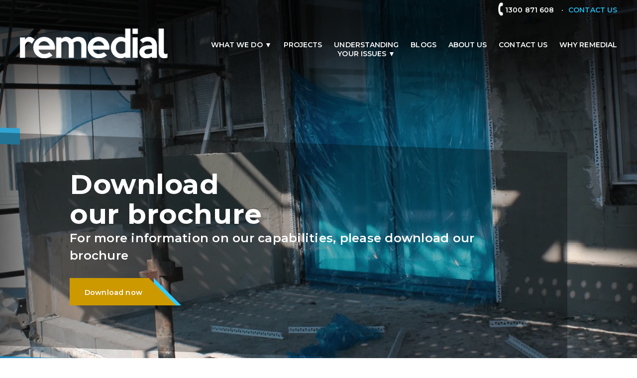

--- FILE ---
content_type: text/html; charset=UTF-8
request_url: https://remedial.com.au/remedial-capability-brochure/
body_size: 41253
content:
<!doctype html> <html class="no-js" lang="en"> <head><script>if(navigator.userAgent.match(/MSIE|Internet Explorer/i)||navigator.userAgent.match(/Trident\/7\..*?rv:11/i)){let e=document.location.href;if(!e.match(/[?&]nonitro/)){if(e.indexOf("?")==-1){if(e.indexOf("#")==-1){document.location.href=e+"?nonitro=1"}else{document.location.href=e.replace("#","?nonitro=1#")}}else{if(e.indexOf("#")==-1){document.location.href=e+"&nonitro=1"}else{document.location.href=e.replace("#","&nonitro=1#")}}}}</script><link rel="preconnect" href="https://cdnjs.cloudflare.com" /><link rel="preconnect" href="https://cdn-khand.nitrocdn.com" /><meta charset="UTF-8" /><meta http-equiv="x-ua-compatible" content="ie=edge" /><meta name="viewport" content="width=device-width, initial-scale=1, maximum-scale=1" /><meta name="CCBot" content="nofollow" /><meta name='robots' content='index, follow, max-image-preview:large, max-snippet:-1, max-video-preview:-1' /><title>Remedial Capability Brochure Remedial Services at a Glance</title><meta name="description" content="Download a copy of the Remedial capability brochure today for more information on how we can help with your building upgrades and repairs." /><meta property="og:locale" content="en_US" /><meta property="og:type" content="article" /><meta property="og:title" content="Remedial Capability Brochure Remedial Services at a Glance" /><meta property="og:description" content="Download a copy of the Remedial capability brochure today for more information on how we can help with your building upgrades and repairs." /><meta property="og:url" content="https://remedial.com.au/remedial-capability-brochure/" /><meta property="og:site_name" content="Remedial Building Services" /><meta property="article:modified_time" content="2023-03-15T23:29:04+00:00" /><meta name="twitter:card" content="summary_large_image" /><meta name="generator" content="WordPress 6.8.3" /><meta name="msapplication-TileImage" content="https://remedial.com.au/wp-content/uploads/2020/07/favicon.ico" /><meta name="generator" content="NitroPack" /><script>var NPSH,NitroScrollHelper;NPSH=NitroScrollHelper=function(){let e=null;const o=window.sessionStorage.getItem("nitroScrollPos");function t(){let e=JSON.parse(window.sessionStorage.getItem("nitroScrollPos"))||{};if(typeof e!=="object"){e={}}e[document.URL]=window.scrollY;window.sessionStorage.setItem("nitroScrollPos",JSON.stringify(e))}window.addEventListener("scroll",function(){if(e!==null){clearTimeout(e)}e=setTimeout(t,200)},{passive:true});let r={};r.getScrollPos=()=>{if(!o){return 0}const e=JSON.parse(o);return e[document.URL]||0};r.isScrolled=()=>{return r.getScrollPos()>document.documentElement.clientHeight*.5};return r}();</script><script>(function(){var a=false;var e=document.documentElement.classList;var i=navigator.userAgent.toLowerCase();var n=["android","iphone","ipad"];var r=n.length;var o;var d=null;for(var t=0;t<r;t++){o=n[t];if(i.indexOf(o)>-1)d=o;if(e.contains(o)){a=true;e.remove(o)}}if(a&&d){e.add(d);if(d=="iphone"||d=="ipad"){e.add("ios")}}})();</script><script type="text/worker" id="nitro-web-worker">var preloadRequests=0;var remainingCount={};var baseURI="";self.onmessage=function(e){switch(e.data.cmd){case"RESOURCE_PRELOAD":var o=e.data.requestId;remainingCount[o]=0;e.data.resources.forEach(function(e){preload(e,function(o){return function(){console.log(o+" DONE: "+e);if(--remainingCount[o]==0){self.postMessage({cmd:"RESOURCE_PRELOAD",requestId:o})}}}(o));remainingCount[o]++});break;case"SET_BASEURI":baseURI=e.data.uri;break}};async function preload(e,o){if(typeof URL!=="undefined"&&baseURI){try{var a=new URL(e,baseURI);e=a.href}catch(e){console.log("Worker error: "+e.message)}}console.log("Preloading "+e);try{var n=new Request(e,{mode:"no-cors",redirect:"follow"});await fetch(n);o()}catch(a){console.log(a);var r=new XMLHttpRequest;r.responseType="blob";r.onload=o;r.onerror=o;r.open("GET",e,true);r.send()}}</script><script id="nprl">(()=>{if(window.NPRL!=undefined)return;(function(e){var t=e.prototype;t.after||(t.after=function(){var e,t=arguments,n=t.length,r=0,i=this,o=i.parentNode,a=Node,c=String,u=document;if(o!==null){while(r<n){(e=t[r])instanceof a?(i=i.nextSibling)!==null?o.insertBefore(e,i):o.appendChild(e):o.appendChild(u.createTextNode(c(e)));++r}}})})(Element);var e,t;e=t=function(){var t=false;var r=window.URL||window.webkitURL;var i=true;var o=true;var a=2;var c=null;var u=null;var d=true;var s=window.nitroGtmExcludes!=undefined;var l=s?JSON.parse(atob(window.nitroGtmExcludes)).map(e=>new RegExp(e)):[];var f;var m;var v=null;var p=null;var g=null;var h={touch:["touchmove","touchend"],default:["mousemove","click","keydown","wheel"]};var E=true;var y=[];var w=false;var b=[];var S=0;var N=0;var L=false;var T=0;var R=null;var O=false;var A=false;var C=false;var P=[];var I=[];var M=[];var k=[];var x=false;var _={};var j=new Map;var B="noModule"in HTMLScriptElement.prototype;var q=requestAnimationFrame||mozRequestAnimationFrame||webkitRequestAnimationFrame||msRequestAnimationFrame;const D="gtm.js?id=";function H(e,t){if(!_[e]){_[e]=[]}_[e].push(t)}function U(e,t){if(_[e]){var n=0,r=_[e];for(var n=0;n<r.length;n++){r[n].call(this,t)}}}function Y(){(function(e,t){var r=null;var i=function(e){r(e)};var o=null;var a={};var c=null;var u=null;var d=0;e.addEventListener(t,function(r){if(["load","DOMContentLoaded"].indexOf(t)!=-1){if(u){Q(function(){e.triggerNitroEvent(t)})}c=true}else if(t=="readystatechange"){d++;n.ogReadyState=d==1?"interactive":"complete";if(u&&u>=d){n.documentReadyState=n.ogReadyState;Q(function(){e.triggerNitroEvent(t)})}}});e.addEventListener(t+"Nitro",function(e){if(["load","DOMContentLoaded"].indexOf(t)!=-1){if(!c){e.preventDefault();e.stopImmediatePropagation()}else{}u=true}else if(t=="readystatechange"){u=n.documentReadyState=="interactive"?1:2;if(d<u){e.preventDefault();e.stopImmediatePropagation()}}});switch(t){case"load":o="onload";break;case"readystatechange":o="onreadystatechange";break;case"pageshow":o="onpageshow";break;default:o=null;break}if(o){Object.defineProperty(e,o,{get:function(){return r},set:function(n){if(typeof n!=="function"){r=null;e.removeEventListener(t+"Nitro",i)}else{if(!r){e.addEventListener(t+"Nitro",i)}r=n}}})}Object.defineProperty(e,"addEventListener"+t,{value:function(r){if(r!=t||!n.startedScriptLoading||document.currentScript&&document.currentScript.hasAttribute("nitro-exclude")){}else{arguments[0]+="Nitro"}e.ogAddEventListener.apply(e,arguments);a[arguments[1]]=arguments[0]}});Object.defineProperty(e,"removeEventListener"+t,{value:function(t){var n=a[arguments[1]];arguments[0]=n;e.ogRemoveEventListener.apply(e,arguments)}});Object.defineProperty(e,"triggerNitroEvent"+t,{value:function(t,n){n=n||e;var r=new Event(t+"Nitro",{bubbles:true});r.isNitroPack=true;Object.defineProperty(r,"type",{get:function(){return t},set:function(){}});Object.defineProperty(r,"target",{get:function(){return n},set:function(){}});e.dispatchEvent(r)}});if(typeof e.triggerNitroEvent==="undefined"){(function(){var t=e.addEventListener;var n=e.removeEventListener;Object.defineProperty(e,"ogAddEventListener",{value:t});Object.defineProperty(e,"ogRemoveEventListener",{value:n});Object.defineProperty(e,"addEventListener",{value:function(n){var r="addEventListener"+n;if(typeof e[r]!=="undefined"){e[r].apply(e,arguments)}else{t.apply(e,arguments)}},writable:true});Object.defineProperty(e,"removeEventListener",{value:function(t){var r="removeEventListener"+t;if(typeof e[r]!=="undefined"){e[r].apply(e,arguments)}else{n.apply(e,arguments)}}});Object.defineProperty(e,"triggerNitroEvent",{value:function(t,n){var r="triggerNitroEvent"+t;if(typeof e[r]!=="undefined"){e[r].apply(e,arguments)}}})})()}}).apply(null,arguments)}Y(window,"load");Y(window,"pageshow");Y(window,"DOMContentLoaded");Y(document,"DOMContentLoaded");Y(document,"readystatechange");try{var F=new Worker(r.createObjectURL(new Blob([document.getElementById("nitro-web-worker").textContent],{type:"text/javascript"})))}catch(e){var F=new Worker("data:text/javascript;base64,"+btoa(document.getElementById("nitro-web-worker").textContent))}F.onmessage=function(e){if(e.data.cmd=="RESOURCE_PRELOAD"){U(e.data.requestId,e)}};if(typeof document.baseURI!=="undefined"){F.postMessage({cmd:"SET_BASEURI",uri:document.baseURI})}var G=function(e){if(--S==0){Q(K)}};var W=function(e){e.target.removeEventListener("load",W);e.target.removeEventListener("error",W);e.target.removeEventListener("nitroTimeout",W);if(e.type!="nitroTimeout"){clearTimeout(e.target.nitroTimeout)}if(--N==0&&S==0){Q(J)}};var X=function(e){var t=e.textContent;try{var n=r.createObjectURL(new Blob([t.replace(/^(?:<!--)?(.*?)(?:-->)?$/gm,"$1")],{type:"text/javascript"}))}catch(e){var n="data:text/javascript;base64,"+btoa(t.replace(/^(?:<!--)?(.*?)(?:-->)?$/gm,"$1"))}return n};var K=function(){n.documentReadyState="interactive";document.triggerNitroEvent("readystatechange");document.triggerNitroEvent("DOMContentLoaded");if(window.pageYOffset||window.pageXOffset){window.dispatchEvent(new Event("scroll"))}A=true;Q(function(){if(N==0){Q(J)}Q($)})};var J=function(){if(!A||O)return;O=true;R.disconnect();en();n.documentReadyState="complete";document.triggerNitroEvent("readystatechange");window.triggerNitroEvent("load",document);window.triggerNitroEvent("pageshow",document);if(window.pageYOffset||window.pageXOffset||location.hash){let e=typeof history.scrollRestoration!=="undefined"&&history.scrollRestoration=="auto";if(e&&typeof NPSH!=="undefined"&&NPSH.getScrollPos()>0&&window.pageYOffset>document.documentElement.clientHeight*.5){window.scrollTo(0,NPSH.getScrollPos())}else if(location.hash){try{let e=document.querySelector(location.hash);if(e){e.scrollIntoView()}}catch(e){}}}var e=null;if(a==1){e=eo}else{e=eu}Q(e)};var Q=function(e){setTimeout(e,0)};var V=function(e){if(e.type=="touchend"||e.type=="click"){g=e}};var $=function(){if(d&&g){setTimeout(function(e){return function(){var t=function(e,t,n){var r=new Event(e,{bubbles:true,cancelable:true});if(e=="click"){r.clientX=t;r.clientY=n}else{r.touches=[{clientX:t,clientY:n}]}return r};var n;if(e.type=="touchend"){var r=e.changedTouches[0];n=document.elementFromPoint(r.clientX,r.clientY);n.dispatchEvent(t("touchstart"),r.clientX,r.clientY);n.dispatchEvent(t("touchend"),r.clientX,r.clientY);n.dispatchEvent(t("click"),r.clientX,r.clientY)}else if(e.type=="click"){n=document.elementFromPoint(e.clientX,e.clientY);n.dispatchEvent(t("click"),e.clientX,e.clientY)}}}(g),150);g=null}};var z=function(e){if(e.tagName=="SCRIPT"&&!e.hasAttribute("data-nitro-for-id")&&!e.hasAttribute("nitro-document-write")||e.tagName=="IMG"&&(e.hasAttribute("src")||e.hasAttribute("srcset"))||e.tagName=="IFRAME"&&e.hasAttribute("src")||e.tagName=="LINK"&&e.hasAttribute("href")&&e.hasAttribute("rel")&&e.getAttribute("rel")=="stylesheet"){if(e.tagName==="IFRAME"&&e.src.indexOf("about:blank")>-1){return}var t="";switch(e.tagName){case"LINK":t=e.href;break;case"IMG":if(k.indexOf(e)>-1)return;t=e.srcset||e.src;break;default:t=e.src;break}var n=e.getAttribute("type");if(!t&&e.tagName!=="SCRIPT")return;if((e.tagName=="IMG"||e.tagName=="LINK")&&(t.indexOf("data:")===0||t.indexOf("blob:")===0))return;if(e.tagName=="SCRIPT"&&n&&n!=="text/javascript"&&n!=="application/javascript"){if(n!=="module"||!B)return}if(e.tagName==="SCRIPT"){if(k.indexOf(e)>-1)return;if(e.noModule&&B){return}let t=null;if(document.currentScript){if(document.currentScript.src&&document.currentScript.src.indexOf(D)>-1){t=document.currentScript}if(document.currentScript.hasAttribute("data-nitro-gtm-id")){e.setAttribute("data-nitro-gtm-id",document.currentScript.getAttribute("data-nitro-gtm-id"))}}else if(window.nitroCurrentScript){if(window.nitroCurrentScript.src&&window.nitroCurrentScript.src.indexOf(D)>-1){t=window.nitroCurrentScript}}if(t&&s){let n=false;for(const t of l){n=e.src?t.test(e.src):t.test(e.textContent);if(n){break}}if(!n){e.type="text/googletagmanagerscript";let n=t.hasAttribute("data-nitro-gtm-id")?t.getAttribute("data-nitro-gtm-id"):t.id;if(!j.has(n)){j.set(n,[])}let r=j.get(n);r.push(e);return}}if(!e.src){if(e.textContent.length>0){e.textContent+="\n;if(document.currentScript.nitroTimeout) {clearTimeout(document.currentScript.nitroTimeout);}; setTimeout(function() { this.dispatchEvent(new Event('load')); }.bind(document.currentScript), 0);"}else{return}}else{}k.push(e)}if(!e.hasOwnProperty("nitroTimeout")){N++;e.addEventListener("load",W,true);e.addEventListener("error",W,true);e.addEventListener("nitroTimeout",W,true);e.nitroTimeout=setTimeout(function(){console.log("Resource timed out",e);e.dispatchEvent(new Event("nitroTimeout"))},5e3)}}};var Z=function(e){if(e.hasOwnProperty("nitroTimeout")&&e.nitroTimeout){clearTimeout(e.nitroTimeout);e.nitroTimeout=null;e.dispatchEvent(new Event("nitroTimeout"))}};document.documentElement.addEventListener("load",function(e){if(e.target.tagName=="SCRIPT"||e.target.tagName=="IMG"){k.push(e.target)}},true);document.documentElement.addEventListener("error",function(e){if(e.target.tagName=="SCRIPT"||e.target.tagName=="IMG"){k.push(e.target)}},true);var ee=["appendChild","replaceChild","insertBefore","prepend","append","before","after","replaceWith","insertAdjacentElement"];var et=function(){if(s){window._nitro_setTimeout=window.setTimeout;window.setTimeout=function(e,t,...n){let r=document.currentScript||window.nitroCurrentScript;if(!r||r.src&&r.src.indexOf(D)==-1){return window._nitro_setTimeout.call(window,e,t,...n)}return window._nitro_setTimeout.call(window,function(e,t){return function(...n){window.nitroCurrentScript=e;t(...n)}}(r,e),t,...n)}}ee.forEach(function(e){HTMLElement.prototype["og"+e]=HTMLElement.prototype[e];HTMLElement.prototype[e]=function(...t){if(this.parentNode||this===document.documentElement){switch(e){case"replaceChild":case"insertBefore":t.pop();break;case"insertAdjacentElement":t.shift();break}t.forEach(function(e){if(!e)return;if(e.tagName=="SCRIPT"){z(e)}else{if(e.children&&e.children.length>0){e.querySelectorAll("script").forEach(z)}}})}return this["og"+e].apply(this,arguments)}})};var en=function(){if(s&&typeof window._nitro_setTimeout==="function"){window.setTimeout=window._nitro_setTimeout}ee.forEach(function(e){HTMLElement.prototype[e]=HTMLElement.prototype["og"+e]})};var er=async function(){if(o){ef(f);ef(V);if(v){clearTimeout(v);v=null}}if(T===1){L=true;return}else if(T===0){T=-1}n.startedScriptLoading=true;Object.defineProperty(document,"readyState",{get:function(){return n.documentReadyState},set:function(){}});var e=document.documentElement;var t={attributes:true,attributeFilter:["src"],childList:true,subtree:true};R=new MutationObserver(function(e,t){e.forEach(function(e){if(e.type=="childList"&&e.addedNodes.length>0){e.addedNodes.forEach(function(e){if(!document.documentElement.contains(e)){return}if(e.tagName=="IMG"||e.tagName=="IFRAME"||e.tagName=="LINK"){z(e)}})}if(e.type=="childList"&&e.removedNodes.length>0){e.removedNodes.forEach(function(e){if(e.tagName=="IFRAME"||e.tagName=="LINK"){Z(e)}})}if(e.type=="attributes"){var t=e.target;if(!document.documentElement.contains(t)){return}if(t.tagName=="IFRAME"||t.tagName=="LINK"||t.tagName=="IMG"||t.tagName=="SCRIPT"){z(t)}}})});R.observe(e,t);if(!s){et()}await Promise.all(P);var r=b.shift();var i=null;var a=false;while(r){var c;var u=JSON.parse(atob(r.meta));var d=u.delay;if(r.type=="inline"){var l=document.getElementById(r.id);if(l){l.remove()}else{r=b.shift();continue}c=X(l);if(c===false){r=b.shift();continue}}else{c=r.src}if(!a&&r.type!="inline"&&(typeof u.attributes.async!="undefined"||typeof u.attributes.defer!="undefined")){if(i===null){i=r}else if(i===r){a=true}if(!a){b.push(r);r=b.shift();continue}}var m=document.createElement("script");m.src=c;m.setAttribute("data-nitro-for-id",r.id);for(var p in u.attributes){try{if(u.attributes[p]===false){m.setAttribute(p,"")}else{m.setAttribute(p,u.attributes[p])}}catch(e){console.log("Error while setting script attribute",m,e)}}m.async=false;if(u.canonicalLink!=""&&Object.getOwnPropertyDescriptor(m,"src")?.configurable!==false){(e=>{Object.defineProperty(m,"src",{get:function(){return e.canonicalLink},set:function(){}})})(u)}if(d){setTimeout((function(e,t){var n=document.querySelector("[data-nitro-marker-id='"+t+"']");if(n){n.after(e)}else{document.head.appendChild(e)}}).bind(null,m,r.id),d)}else{m.addEventListener("load",G);m.addEventListener("error",G);if(!m.noModule||!B){S++}var g=document.querySelector("[data-nitro-marker-id='"+r.id+"']");if(g){Q(function(e,t){return function(){e.after(t)}}(g,m))}else{Q(function(e){return function(){document.head.appendChild(e)}}(m))}}r=b.shift()}};var ei=function(){var e=document.getElementById("nitro-deferred-styles");var t=document.createElement("div");t.innerHTML=e.textContent;return t};var eo=async function(e){isPreload=e&&e.type=="NitroPreload";if(!isPreload){T=-1;E=false;if(o){ef(f);ef(V);if(v){clearTimeout(v);v=null}}}if(w===false){var t=ei();let e=t.querySelectorAll('style,link[rel="stylesheet"]');w=e.length;if(w){let e=document.getElementById("nitro-deferred-styles-marker");e.replaceWith.apply(e,t.childNodes)}else if(isPreload){Q(ed)}else{es()}}else if(w===0&&!isPreload){es()}};var ea=function(){var e=ei();var t=e.childNodes;var n;var r=[];for(var i=0;i<t.length;i++){n=t[i];if(n.href){r.push(n.href)}}var o="css-preload";H(o,function(e){eo(new Event("NitroPreload"))});if(r.length){F.postMessage({cmd:"RESOURCE_PRELOAD",resources:r,requestId:o})}else{Q(function(){U(o)})}};var ec=function(){if(T===-1)return;T=1;var e=[];var t,n;for(var r=0;r<b.length;r++){t=b[r];if(t.type!="inline"){if(t.src){n=JSON.parse(atob(t.meta));if(n.delay)continue;if(n.attributes.type&&n.attributes.type=="module"&&!B)continue;e.push(t.src)}}}if(e.length){var i="js-preload";H(i,function(e){T=2;if(L){Q(er)}});F.postMessage({cmd:"RESOURCE_PRELOAD",resources:e,requestId:i})}};var eu=function(){while(I.length){style=I.shift();if(style.hasAttribute("nitropack-onload")){style.setAttribute("onload",style.getAttribute("nitropack-onload"));Q(function(e){return function(){e.dispatchEvent(new Event("load"))}}(style))}}while(M.length){style=M.shift();if(style.hasAttribute("nitropack-onerror")){style.setAttribute("onerror",style.getAttribute("nitropack-onerror"));Q(function(e){return function(){e.dispatchEvent(new Event("error"))}}(style))}}};var ed=function(){if(!x){if(i){Q(function(){var e=document.getElementById("nitro-critical-css");if(e){e.remove()}})}x=true;onStylesLoadEvent=new Event("NitroStylesLoaded");onStylesLoadEvent.isNitroPack=true;window.dispatchEvent(onStylesLoadEvent)}};var es=function(){if(a==2){Q(er)}else{eu()}};var el=function(e){m.forEach(function(t){document.addEventListener(t,e,true)})};var ef=function(e){m.forEach(function(t){document.removeEventListener(t,e,true)})};if(s){et()}return{setAutoRemoveCriticalCss:function(e){i=e},registerScript:function(e,t,n){b.push({type:"remote",src:e,id:t,meta:n})},registerInlineScript:function(e,t){b.push({type:"inline",id:e,meta:t})},registerStyle:function(e,t,n){y.push({href:e,rel:t,media:n})},onLoadStyle:function(e){I.push(e);if(w!==false&&--w==0){Q(ed);if(E){E=false}else{es()}}},onErrorStyle:function(e){M.push(e);if(w!==false&&--w==0){Q(ed);if(E){E=false}else{es()}}},loadJs:function(e,t){if(!e.src){var n=X(e);if(n!==false){e.src=n;e.textContent=""}}if(t){Q(function(e,t){return function(){e.after(t)}}(t,e))}else{Q(function(e){return function(){document.head.appendChild(e)}}(e))}},loadQueuedResources:async function(){window.dispatchEvent(new Event("NitroBootStart"));if(p){clearTimeout(p);p=null}window.removeEventListener("load",e.loadQueuedResources);f=a==1?er:eo;if(!o||g){Q(f)}else{if(navigator.userAgent.indexOf(" Edge/")==-1){ea();H("css-preload",ec)}el(f);if(u){if(c){v=setTimeout(f,c)}}else{}}},fontPreload:function(e){var t="critical-fonts";H(t,function(e){document.getElementById("nitro-critical-fonts").type="text/css"});F.postMessage({cmd:"RESOURCE_PRELOAD",resources:e,requestId:t})},boot:function(){if(t)return;t=true;C=typeof NPSH!=="undefined"&&NPSH.isScrolled();let n=document.prerendering;if(location.hash||C||n){o=false}m=h.default.concat(h.touch);p=setTimeout(e.loadQueuedResources,1500);el(V);if(C){e.loadQueuedResources()}else{window.addEventListener("load",e.loadQueuedResources)}},addPrerequisite:function(e){P.push(e)},getTagManagerNodes:function(e){if(!e)return j;return j.get(e)??[]}}}();var n,r;n=r=function(){var t=document.write;return{documentWrite:function(n,r){if(n&&n.hasAttribute("nitro-exclude")){return t.call(document,r)}var i=null;if(n.documentWriteContainer){i=n.documentWriteContainer}else{i=document.createElement("span");n.documentWriteContainer=i}var o=null;if(n){if(n.hasAttribute("data-nitro-for-id")){o=document.querySelector('template[data-nitro-marker-id="'+n.getAttribute("data-nitro-for-id")+'"]')}else{o=n}}i.innerHTML+=r;i.querySelectorAll("script").forEach(function(e){e.setAttribute("nitro-document-write","")});if(!i.parentNode){if(o){o.parentNode.insertBefore(i,o)}else{document.body.appendChild(i)}}var a=document.createElement("span");a.innerHTML=r;var c=a.querySelectorAll("script");if(c.length){c.forEach(function(t){var n=t.getAttributeNames();var r=document.createElement("script");n.forEach(function(e){r.setAttribute(e,t.getAttribute(e))});r.async=false;if(!t.src&&t.textContent){r.textContent=t.textContent}e.loadJs(r,o)})}},TrustLogo:function(e,t){var n=document.getElementById(e);var r=document.createElement("img");r.src=t;n.parentNode.insertBefore(r,n)},documentReadyState:"loading",ogReadyState:document.readyState,startedScriptLoading:false,loadScriptDelayed:function(e,t){setTimeout(function(){var t=document.createElement("script");t.src=e;document.head.appendChild(t)},t)}}}();document.write=function(e){n.documentWrite(document.currentScript,e)};document.writeln=function(e){n.documentWrite(document.currentScript,e+"\n")};window.NPRL=e;window.NitroResourceLoader=t;window.NPh=n;window.NitroPackHelper=r})();</script><template id="nitro-deferred-styles-marker"></template><style id="nitro-fonts">@font-face{font-family:"Montserrat";font-style:normal;font-weight:400;font-display:swap;src:url("https://fonts.gstatic.com/s/montserrat/v31/JTUSjIg1_i6t8kCHKm459WRhyyTh89ZNpQ.woff2") format("woff2");unicode-range:U+0460-052F,U+1C80-1C8A,U+20B4,U+2DE0-2DFF,U+A640-A69F,U+FE2E-FE2F}@font-face{font-family:"Montserrat";font-style:normal;font-weight:400;font-display:swap;src:url("https://fonts.gstatic.com/s/montserrat/v31/JTUSjIg1_i6t8kCHKm459W1hyyTh89ZNpQ.woff2") format("woff2");unicode-range:U+0301,U+0400-045F,U+0490-0491,U+04B0-04B1,U+2116}@font-face{font-family:"Montserrat";font-style:normal;font-weight:400;font-display:swap;src:url("https://fonts.gstatic.com/s/montserrat/v31/JTUSjIg1_i6t8kCHKm459WZhyyTh89ZNpQ.woff2") format("woff2");unicode-range:U+0102-0103,U+0110-0111,U+0128-0129,U+0168-0169,U+01A0-01A1,U+01AF-01B0,U+0300-0301,U+0303-0304,U+0308-0309,U+0323,U+0329,U+1EA0-1EF9,U+20AB}@font-face{font-family:"Montserrat";font-style:normal;font-weight:400;font-display:swap;src:url("https://fonts.gstatic.com/s/montserrat/v31/JTUSjIg1_i6t8kCHKm459WdhyyTh89ZNpQ.woff2") format("woff2");unicode-range:U+0100-02BA,U+02BD-02C5,U+02C7-02CC,U+02CE-02D7,U+02DD-02FF,U+0304,U+0308,U+0329,U+1D00-1DBF,U+1E00-1E9F,U+1EF2-1EFF,U+2020,U+20A0-20AB,U+20AD-20C0,U+2113,U+2C60-2C7F,U+A720-A7FF}@font-face{font-family:"Montserrat";font-style:normal;font-weight:400;font-display:swap;src:url("https://fonts.gstatic.com/s/montserrat/v31/JTUSjIg1_i6t8kCHKm459WlhyyTh89Y.woff2") format("woff2");unicode-range:U+0000-00FF,U+0131,U+0152-0153,U+02BB-02BC,U+02C6,U+02DA,U+02DC,U+0304,U+0308,U+0329,U+2000-206F,U+20AC,U+2122,U+2191,U+2193,U+2212,U+2215,U+FEFF,U+FFFD}@font-face{font-family:"Montserrat";font-style:normal;font-weight:600;font-display:swap;src:url("https://fonts.gstatic.com/s/montserrat/v31/JTUSjIg1_i6t8kCHKm459WRhyyTh89ZNpQ.woff2") format("woff2");unicode-range:U+0460-052F,U+1C80-1C8A,U+20B4,U+2DE0-2DFF,U+A640-A69F,U+FE2E-FE2F}@font-face{font-family:"Montserrat";font-style:normal;font-weight:600;font-display:swap;src:url("https://fonts.gstatic.com/s/montserrat/v31/JTUSjIg1_i6t8kCHKm459W1hyyTh89ZNpQ.woff2") format("woff2");unicode-range:U+0301,U+0400-045F,U+0490-0491,U+04B0-04B1,U+2116}@font-face{font-family:"Montserrat";font-style:normal;font-weight:600;font-display:swap;src:url("https://fonts.gstatic.com/s/montserrat/v31/JTUSjIg1_i6t8kCHKm459WZhyyTh89ZNpQ.woff2") format("woff2");unicode-range:U+0102-0103,U+0110-0111,U+0128-0129,U+0168-0169,U+01A0-01A1,U+01AF-01B0,U+0300-0301,U+0303-0304,U+0308-0309,U+0323,U+0329,U+1EA0-1EF9,U+20AB}@font-face{font-family:"Montserrat";font-style:normal;font-weight:600;font-display:swap;src:url("https://fonts.gstatic.com/s/montserrat/v31/JTUSjIg1_i6t8kCHKm459WdhyyTh89ZNpQ.woff2") format("woff2");unicode-range:U+0100-02BA,U+02BD-02C5,U+02C7-02CC,U+02CE-02D7,U+02DD-02FF,U+0304,U+0308,U+0329,U+1D00-1DBF,U+1E00-1E9F,U+1EF2-1EFF,U+2020,U+20A0-20AB,U+20AD-20C0,U+2113,U+2C60-2C7F,U+A720-A7FF}@font-face{font-family:"Montserrat";font-style:normal;font-weight:600;font-display:swap;src:url("https://fonts.gstatic.com/s/montserrat/v31/JTUSjIg1_i6t8kCHKm459WlhyyTh89Y.woff2") format("woff2");unicode-range:U+0000-00FF,U+0131,U+0152-0153,U+02BB-02BC,U+02C6,U+02DA,U+02DC,U+0304,U+0308,U+0329,U+2000-206F,U+20AC,U+2122,U+2191,U+2193,U+2212,U+2215,U+FEFF,U+FFFD}@font-face{font-family:"Montserrat";font-style:normal;font-weight:700;font-display:swap;src:url("https://fonts.gstatic.com/s/montserrat/v31/JTUSjIg1_i6t8kCHKm459WRhyyTh89ZNpQ.woff2") format("woff2");unicode-range:U+0460-052F,U+1C80-1C8A,U+20B4,U+2DE0-2DFF,U+A640-A69F,U+FE2E-FE2F}@font-face{font-family:"Montserrat";font-style:normal;font-weight:700;font-display:swap;src:url("https://fonts.gstatic.com/s/montserrat/v31/JTUSjIg1_i6t8kCHKm459W1hyyTh89ZNpQ.woff2") format("woff2");unicode-range:U+0301,U+0400-045F,U+0490-0491,U+04B0-04B1,U+2116}@font-face{font-family:"Montserrat";font-style:normal;font-weight:700;font-display:swap;src:url("https://fonts.gstatic.com/s/montserrat/v31/JTUSjIg1_i6t8kCHKm459WZhyyTh89ZNpQ.woff2") format("woff2");unicode-range:U+0102-0103,U+0110-0111,U+0128-0129,U+0168-0169,U+01A0-01A1,U+01AF-01B0,U+0300-0301,U+0303-0304,U+0308-0309,U+0323,U+0329,U+1EA0-1EF9,U+20AB}@font-face{font-family:"Montserrat";font-style:normal;font-weight:700;font-display:swap;src:url("https://fonts.gstatic.com/s/montserrat/v31/JTUSjIg1_i6t8kCHKm459WdhyyTh89ZNpQ.woff2") format("woff2");unicode-range:U+0100-02BA,U+02BD-02C5,U+02C7-02CC,U+02CE-02D7,U+02DD-02FF,U+0304,U+0308,U+0329,U+1D00-1DBF,U+1E00-1E9F,U+1EF2-1EFF,U+2020,U+20A0-20AB,U+20AD-20C0,U+2113,U+2C60-2C7F,U+A720-A7FF}@font-face{font-family:"Montserrat";font-style:normal;font-weight:700;font-display:swap;src:url("https://fonts.gstatic.com/s/montserrat/v31/JTUSjIg1_i6t8kCHKm459WlhyyTh89Y.woff2") format("woff2");unicode-range:U+0000-00FF,U+0131,U+0152-0153,U+02BB-02BC,U+02C6,U+02DA,U+02DC,U+0304,U+0308,U+0329,U+2000-206F,U+20AC,U+2122,U+2191,U+2193,U+2212,U+2215,U+FEFF,U+FFFD}</style><style type="text/css" id="nitro-critical-css">@charset "UTF-8";ul{box-sizing:border-box}:root{--wp--preset--font-size--normal:16px;--wp--preset--font-size--huge:42px}:root{--wp--preset--aspect-ratio--square:1;--wp--preset--aspect-ratio--4-3:4/3;--wp--preset--aspect-ratio--3-4:3/4;--wp--preset--aspect-ratio--3-2:3/2;--wp--preset--aspect-ratio--2-3:2/3;--wp--preset--aspect-ratio--16-9:16/9;--wp--preset--aspect-ratio--9-16:9/16;--wp--preset--color--black:#000;--wp--preset--color--cyan-bluish-gray:#abb8c3;--wp--preset--color--white:#fff;--wp--preset--color--pale-pink:#f78da7;--wp--preset--color--vivid-red:#cf2e2e;--wp--preset--color--luminous-vivid-orange:#ff6900;--wp--preset--color--luminous-vivid-amber:#fcb900;--wp--preset--color--light-green-cyan:#7bdcb5;--wp--preset--color--vivid-green-cyan:#00d084;--wp--preset--color--pale-cyan-blue:#8ed1fc;--wp--preset--color--vivid-cyan-blue:#0693e3;--wp--preset--color--vivid-purple:#9b51e0;--wp--preset--gradient--vivid-cyan-blue-to-vivid-purple:linear-gradient(135deg,rgba(6,147,227,1) 0%,#9b51e0 100%);--wp--preset--gradient--light-green-cyan-to-vivid-green-cyan:linear-gradient(135deg,#7adcb4 0%,#00d082 100%);--wp--preset--gradient--luminous-vivid-amber-to-luminous-vivid-orange:linear-gradient(135deg,rgba(252,185,0,1) 0%,rgba(255,105,0,1) 100%);--wp--preset--gradient--luminous-vivid-orange-to-vivid-red:linear-gradient(135deg,rgba(255,105,0,1) 0%,#cf2e2e 100%);--wp--preset--gradient--very-light-gray-to-cyan-bluish-gray:linear-gradient(135deg,#eee 0%,#a9b8c3 100%);--wp--preset--gradient--cool-to-warm-spectrum:linear-gradient(135deg,#4aeadc 0%,#9778d1 20%,#cf2aba 40%,#ee2c82 60%,#fb6962 80%,#fef84c 100%);--wp--preset--gradient--blush-light-purple:linear-gradient(135deg,#ffceec 0%,#9896f0 100%);--wp--preset--gradient--blush-bordeaux:linear-gradient(135deg,#fecda5 0%,#fe2d2d 50%,#6b003e 100%);--wp--preset--gradient--luminous-dusk:linear-gradient(135deg,#ffcb70 0%,#c751c0 50%,#4158d0 100%);--wp--preset--gradient--pale-ocean:linear-gradient(135deg,#fff5cb 0%,#b6e3d4 50%,#33a7b5 100%);--wp--preset--gradient--electric-grass:linear-gradient(135deg,#caf880 0%,#71ce7e 100%);--wp--preset--gradient--midnight:linear-gradient(135deg,#020381 0%,#2874fc 100%);--wp--preset--font-size--small:13px;--wp--preset--font-size--medium:20px;--wp--preset--font-size--large:36px;--wp--preset--font-size--x-large:42px;--wp--preset--spacing--20:.44rem;--wp--preset--spacing--30:.67rem;--wp--preset--spacing--40:1rem;--wp--preset--spacing--50:1.5rem;--wp--preset--spacing--60:2.25rem;--wp--preset--spacing--70:3.38rem;--wp--preset--spacing--80:5.06rem;--wp--preset--shadow--natural:6px 6px 9px rgba(0,0,0,.2);--wp--preset--shadow--deep:12px 12px 50px rgba(0,0,0,.4);--wp--preset--shadow--sharp:6px 6px 0px rgba(0,0,0,.2);--wp--preset--shadow--outlined:6px 6px 0px -3px rgba(255,255,255,1),6px 6px rgba(0,0,0,1);--wp--preset--shadow--crisp:6px 6px 0px rgba(0,0,0,1)}.es_spinner_image{display:none;float:right}@media (min-width:1101px){header .nav-wrap .menu>.menu-item.menu-item-has-children .sub-menu{padding-right:0}header .nav-wrap .menu>.menu-item.menu-item-has-children .sub-menu li{padding-right:15px}header .nav-wrap .menu>.menu-item.menu-item-has-children .sub-menu li.menu-item-has-children:after{right:15px}header .nav-wrap .menu>.menu-item.menu-item-has-children .sub-menu li.menu-item-has-children .sub-menu{right:-3000%}}@media (max-width:1100px){header .nav-wrap .menu>.menu-item.menu-item-has-children .sub-menu .sub-menu{max-height:none;overflow:auto;overflow-y:auto}header .nav-wrap .menu>.menu-item.menu-item-has-children .sub-menu{overflow:auto;overflow-y:scroll;width:calc(100% - 6px)}header ::-webkit-scrollbar{-webkit-appearance:none}header ::-webkit-scrollbar-thumb{background-color:#1c3b65;border-radius:8px;border:2px solid #fff}header ::-webkit-scrollbar-track{border-radius:8px;background-color:#fff}}.menu-item-has-children>a::after{content:" ▼" !important}@media (min-width:1101px){.sub-menu{display:none !important;position:absolute !important;top:100% !important;left:0 !important;box-shadow:0 4px 8px rgba(0,0,0,.1) !important;z-index:999 !important}.menu-item-has-children .sub-menu .sub-menu{top:-15px !important;left:100% !important;margin-left:1px !important}}@media (max-width:1100px){header .nav-wrap .menu>.menu-item.menu-item-has-children .sub-menu{overflow-x:hidden !important}}header .top-nav a.dynamic-main\.number{position:relative}header .top-nav a.dynamic-main\.number:before{content:url("https://cdn-khand.nitrocdn.com/iiYMNQlkRbTroUGrYTkYzUvswOwaizey/assets/images/optimized/rev-87370df/remedial.com.au/wp-content/themes/remedial/src/images/phone-icon.png");position:absolute;left:-14px;top:50%;transform:translateY(-50%)}header .top-nav a img{display:none}.hamburger{font:inherit;display:inline-block;overflow:visible;margin:0;padding:15px;text-transform:none;color:inherit;border:0;background-color:transparent}.hamburger-box{position:relative;display:inline-block;width:40px;height:24px}.hamburger-inner{top:50%;display:block;margin-top:-2px}.hamburger-inner,.hamburger-inner:after,.hamburger-inner:before{position:absolute;width:40px;height:4px;border-radius:4px;background-color:#000}.hamburger-inner:after,.hamburger-inner:before{display:block;content:""}.hamburger-inner:before{top:-10px}.hamburger-inner:after{bottom:-10px}html,body,div,span,h1,h2,h3,h4,h6,p,a,img,ul,li,label,header,section{margin:0;padding:0;border:0;font-size:100%;font:inherit;vertical-align:baseline}header,section{display:block}body{line-height:1}ul{list-style:none}*{-moz-box-sizing:border-box;-webkit-box-sizing:border-box;box-sizing:border-box;-webkit-appearance:none;-webkit-font-smoothing:antialiased;-moz-osx-font-smoothing:grayscale}body{scroll-behavior:smooth}section{position:relative}a,input{outline:none}img{vertical-align:middle}#main-container{position:relative}.container{max-width:1200px;margin:0 auto;padding:0 20px;box-sizing:content-box}.btn-2{position:relative;display:inline-block;padding:18px 14px 15px 30px;margin-top:28px;background-color:#c90;font-weight:600;color:#fff !important}.btn-2:before{content:"";display:block;position:absolute;top:0;right:-64px;border-left:27.5px solid #3cf;border-bottom:27.5px solid #3cf;border-top:27.5px solid transparent;border-right:27.5px solid transparent}.btn-2:after{content:"";display:block;position:absolute;top:0;right:-54px;border-left:27.5px solid #c90;border-bottom:27.5px solid #c90;border-top:27.5px solid transparent;border-right:27.5px solid transparent}.emaillist input[type=email]{background-color:#41a2d5;border:0;color:#fff;font-size:17px;padding:17px 184px 17px 40px;max-width:100%;width:100%}@media (max-width:991px){.emaillist input[type=email]{padding:17px 146px 17px 20px;font-size:14px}}.emaillist input[type=email]::-webkit-input-placeholder{color:#fff;font-size:17px}@media (max-width:991px){.emaillist input[type=email]::-webkit-input-placeholder{font-size:14px}}.emaillist input[type=email]::-moz-placeholder{color:#fff;font-size:17px}@media (max-width:991px){.emaillist input[type=email]::-moz-placeholder{font-size:14px}}.emaillist input[type=email]:-ms-input-placeholder{color:#fff;font-size:17px}@media (max-width:991px){.emaillist input[type=email]:-ms-input-placeholder{font-size:14px}}.emaillist input[type=email]:-moz-placeholder{color:#fff;font-size:17px}@media (max-width:991px){.emaillist input[type=email]:-moz-placeholder{font-size:14px}}body,html{font-family:"Montserrat",sans-serif;font-weight:400;color:#333}h1,h2,h3,h4{color:#333}h2,h3,h4{font-weight:600}h1{font-size:45px;font-weight:700;line-height:53px;letter-spacing:.46px}@media (max-width:991px){h1{font-size:30px;line-height:130%}}h2{font-size:31px;line-height:100%;letter-spacing:.32px}@media (max-width:991px){h2{font-size:25px;line-height:35px}}h3{font-size:24px;line-height:35px;letter-spacing:.25px}@media (max-width:991px){h3{font-size:19px;line-height:25px}}h4{font-size:21px;line-height:18px;letter-spacing:.22px}@media (max-width:991px){h4{font-size:17px}}h6{font-size:19px;line-height:26px;letter-spacing:.2px}@media (max-width:991px){h6{font-size:17px}}p{font-size:14px;line-height:22px;letter-spacing:.15px;color:#333}a{font-size:14px;line-height:22px;letter-spacing:.15px;text-decoration:none;color:#fff}header{position:fixed;width:100%;top:0;left:0;z-index:999}header .container{padding:11px 20px 30px}header .hamburger-wrap{position:relative;display:none;z-index:1}@media (max-width:1100px){header .hamburger-wrap{display:block}}header .hamburger-wrap .hamburger{padding:9.5px 0}header .hamburger-wrap .hamburger-box{width:25px;height:17px}header .hamburger-wrap .hamburger-inner,header .hamburger-wrap .hamburger-inner:after,header .hamburger-wrap .hamburger-inner:before{background-color:#fff !important;width:25px;height:3px}header .hamburger-wrap .hamburger-inner:before{top:-7px}header .hamburger-wrap .hamburger-inner:after{bottom:-7px}header .top-nav{margin-bottom:28px;text-align:right}header .top-nav a,header .top-nav span{font-size:14px;line-height:18px;letter-spacing:.075px;font-weight:600;color:#fff}header .top-nav a{position:relative;padding-right:25px}@media (max-width:1100px){header .top-nav a{padding-right:0;z-index:1}}header .top-nav img{margin-right:9px}header .top-nav span{position:absolute;bottom:3.5px;right:11.5px}@media (max-width:1100px){header .top-nav span{display:none}}header .top-nav .contact-us{padding-right:0;color:#26bcee}@media (max-width:1100px){header .top-nav .contact-us{display:none}}header .nav-wrap:after{content:"";display:block;float:none;clear:both}header .nav-wrap .left-content{position:relative;float:left;z-index:1}header .nav-wrap .left-content img{max-height:60px;height:100%;width:auto}@media (max-width:1100px){header .nav-wrap .left-content img{max-height:39px}}header .nav-wrap .right-content{margin-top:24px;float:right}@media (max-width:1100px){header .nav-wrap .right-content{margin-top:0}}@media (max-width:1100px){header .nav-wrap .menu{position:absolute;top:0;left:-200%;width:100%;height:100vh;padding:167px 20px 20px;background:#1c3b65}}header .nav-wrap .menu>.menu-item{display:inline-block;text-align:center;vertical-align:top;margin:0 10px;min-height:36px}@media (max-width:1100px){header .nav-wrap .menu>.menu-item{display:block;margin:0;margin-bottom:20px;text-align:left;min-height:auto}}header .nav-wrap .menu>.menu-item:last-of-type{margin-right:0}header .nav-wrap .menu>.menu-item a{position:relative;display:block;text-transform:uppercase;font-size:14px;line-height:18px;font-weight:600;letter-spacing:.075px}@media (max-width:1100px){header .nav-wrap .menu>.menu-item a{display:inline-block}}header .nav-wrap .menu>.menu-item.menu-item-has-children{position:relative}@media (max-width:1100px){header .nav-wrap .menu>.menu-item.menu-item-has-children:before{content:"";position:absolute;display:block;top:-2px;right:0px;width:20px;height:20px;background-image:url("https://cdn-khand.nitrocdn.com/iiYMNQlkRbTroUGrYTkYzUvswOwaizey/assets/images/source/rev-87370df/remedial.com.au/wp-content/themes/remedial/src/images/down-arrow.svg");background-repeat:no-repeat;background-size:contain;background-position:center center;-webkit-transform:rotate(0deg);-moz-transform:rotate(0deg);-ms-transform:rotate(0deg);-o-transform:rotate(0deg);transform:rotate(0deg)}}header .nav-wrap .menu>.menu-item.menu-item-has-children .sub-menu{position:absolute;width:300%;top:36px;left:0;padding:15px;background:rgba(21,143,206,.8);opacity:0;z-index:-1;display:none}@media (max-width:1100px){header .nav-wrap .menu>.menu-item.menu-item-has-children .sub-menu{display:none;width:100%;position:relative;opacity:1;z-index:1;background:transparent;padding:0 20px;top:8.5px;max-height:200px;overflow:scroll}}header .nav-wrap .menu>.menu-item.menu-item-has-children .sub-menu li{display:block;margin:0;text-align:left;margin-bottom:10px}@media (max-width:1100px){header .nav-wrap .menu>.menu-item.menu-item-has-children .sub-menu li{margin-bottom:15px}}header .nav-wrap .menu>.menu-item.menu-item-has-children .sub-menu li.menu-item-has-children{position:relative}@media (min-width:1101px){header .nav-wrap .menu>.menu-item.menu-item-has-children .sub-menu li.menu-item-has-children .sub-menu{top:calc(0px - 15px);right:calc(-100% - 15px);left:auto;width:100%;height:auto;opacity:0}header .nav-wrap .menu>.menu-item.menu-item-has-children .sub-menu li.menu-item-has-children:after{content:"";position:absolute;top:calc(50% - 10px);right:0;height:15px;width:15px;background:url("https://cdn-khand.nitrocdn.com/iiYMNQlkRbTroUGrYTkYzUvswOwaizey/assets/images/source/rev-87370df/remedial.com.au/wp-content/themes/remedial/src/images/next.svg")}}header .nav-wrap .menu>.menu-item.menu-item-has-children .sub-menu li a{display:inline-block;font-size:12px;font-weight:400}header .nav-wrap .menu>.menu-item.menu-item-has-children .sub-menu li a:after{content:"";display:block;position:absolute;bottom:0;left:50%;height:1px;width:0%;background:#fff;-webkit-transform:translateX(-50%);-moz-transform:translateX(-50%);-ms-transform:translateX(-50%);-o-transform:translateX(-50%);transform:translateX(-50%)}header .nav-wrap .menu>.menu-item.menu-item-has-children .sub-menu li:last-of-type{margin-bottom:0}footer .social-icons.show-mobile{text-align:center;margin-bottom:35px;display:none}@media (max-width:991px){footer .social-icons.show-mobile{display:block}}footer .social-icons.show-mobile img{margin:0 9.5px}section.home-banner{position:relative;overflow:hidden}section.home-banner:after{content:"";display:block;position:absolute;bottom:-45px;left:0;width:100%;height:300px;background-color:rgba(21,143,206,.8);-webkit-transform:skewY(2deg);-moz-transform:skewY(2deg);-ms-transform:skewY(2deg);-o-transform:skewY(2deg);transform:skewY(2deg)}@media (max-width:991px){section.home-banner:after{display:none}}section.home-banner:before{content:"";display:block;position:absolute;top:0;left:0;width:100%;height:100%;-webkit-box-shadow:inset 10px 180px 152px 0px rgba(0,0,0,.8);-moz-box-shadow:inset 10px 180px 152px 0px rgba(0,0,0,.8);box-shadow:inset 10px 180px 152px 0px rgba(0,0,0,.8)}@media (max-width:991px){section.home-banner .container{padding:0}}section.home-banner .container-inner{position:relative;min-height:993px}@media (max-width:991px){section.home-banner .container-inner{min-height:720px}}section.home-banner .content-wrap{width:100%;position:absolute;top:50%;left:0;-webkit-transform:translateY(-227px);-moz-transform:translateY(-227px);-ms-transform:translateY(-227px);-o-transform:translateY(-227px);transform:translateY(-227px)}@media (max-width:991px){section.home-banner .content-wrap{-webkit-transform:translateY(-50%);-moz-transform:translateY(-50%);-ms-transform:translateY(-50%);-o-transform:translateY(-50%);transform:translateY(-50%)}}section.home-banner .top-slant{position:relative}section.home-banner .top-slant:before{content:"";display:block;position:absolute;bottom:0;right:100%;width:100%;height:33px;background-color:#31a4d3;-webkit-transform:skewY(2deg);-moz-transform:skewY(2deg);-ms-transform:skewY(2deg);-o-transform:skewY(2deg);transform:skewY(2deg);z-index:-1}section.home-banner .content{position:relative;max-width:800px;padding:71px 114px 84px 0}@media (max-width:1440px){section.home-banner .content{max-width:1000px;margin:0 auto}}@media (max-width:1200px){section.home-banner .content{max-width:760px;margin:0 auto}}@media (max-width:991px){section.home-banner .content{max-width:78%;padding:53px 20px 58px}}section.home-banner .content:after{content:"";position:absolute;top:-16px;right:0;width:300%;height:100%;background-color:rgba(0,0,0,.3);-webkit-transform:skewY(2deg);-moz-transform:skewY(2deg);-ms-transform:skewY(2deg);-o-transform:skewY(2deg);transform:skewY(2deg);z-index:-1}section.home-banner .content h1{font-size:55px;line-height:60px;letter-spacing:.56px;color:#fff;white-space:break-spaces;overflow-wrap:break-word}@media (max-width:991px){section.home-banner .content h1{font-size:30px;line-height:130%}}section.home-banner .content h3{color:#fff}section.home-banner .content a{position:relative;display:inline-block;padding:18px 14px 15px 30px;margin-top:28px;background-color:#c90;font-weight:600}section.home-banner .content a:before{content:"";display:block;position:absolute;top:0;right:-64px;border-left:27.5px solid #3cf;border-bottom:27.5px solid #3cf;border-top:27.5px solid transparent;border-right:27.5px solid transparent}section.home-banner .content a:after{content:"";display:block;position:absolute;top:0;right:-54px;border-left:27.5px solid #c90;border-bottom:27.5px solid #c90;border-top:27.5px solid transparent;border-right:27.5px solid transparent}section.what-we-do{position:relative;padding:80px 0}@media (max-width:991px){section.what-we-do{padding:35px 0 0}}section.what-we-do:before{content:"";display:block;position:absolute;bottom:-66px;left:0;width:100%;height:135px;-webkit-transform:skewY(4deg);-moz-transform:skewY(4deg);-ms-transform:skewY(4deg);-o-transform:skewY(4deg);transform:skewY(4deg);background-color:#fff;z-index:1}section.what-we-do:after{content:"";display:block;position:absolute;bottom:-90px;left:0;width:100%;height:24px;-webkit-transform:skewY(4deg);-moz-transform:skewY(4deg);-ms-transform:skewY(4deg);-o-transform:skewY(4deg);transform:skewY(4deg);background-color:#fff;opacity:.2;z-index:1}section.what-we-do .content{text-align:center}section.what-we-do .content h2{margin-bottom:75px}@media (max-width:991px){section.what-we-do .content h2{margin-bottom:50px}}section.what-we-do .content h4{color:#999;margin-bottom:10px}section.what-we-do .container-inner{position:relative;z-index:2;max-width:1072px;margin:0 auto}section.what-we-do .content-items{display:flex;flex-wrap:wrap;width:calc(100% + 22px);margin-left:-11px}@media (max-width:991px){section.what-we-do .content-items{width:100%;margin-left:0}}section.what-we-do .content-items .item{width:calc(33.33% - 22px);margin:0 11px;text-align:center;margin-bottom:30px}@media (max-width:991px){section.what-we-do .content-items .item{width:100%;margin:0}}@media (max-width:991px){section.what-we-do .content-items .item:not(:last-of-type){margin:0 0 35px}}section.what-we-do .content-items .item h6{font-weight:600;color:#144f7e;min-height:78px;margin-bottom:20px}@media (max-width:991px){section.what-we-do .content-items .item h6{min-height:auto;margin-bottom:17px}}section.what-we-do .content-items .img-wrap{position:relative;height:117px;margin-bottom:25px}section.what-we-do .content-items .img-wrap img{position:absolute;top:50%;left:50%;-webkit-transform:translate(-50%,-50%);-moz-transform:translate(-50%,-50%);-ms-transform:translate(-50%,-50%);-o-transform:translate(-50%,-50%);transform:translate(-50%,-50%);height:auto;width:auto;max-height:100%;max-width:100%}section.why-remedial:after{content:"";display:block;position:absolute;bottom:-67px;left:0;width:100%;height:141px;background-color:#fff;-webkit-transform:skewY(-4deg);-moz-transform:skewY(-4deg);-ms-transform:skewY(-4deg);-o-transform:skewY(-4deg);transform:skewY(-4deg);z-index:1;opacity:1}section.why-remedial:before{content:"";display:block;position:absolute;top:-16px;left:0;width:100%;height:141px;background-color:#fff;-webkit-transform:skewY(-4deg);-moz-transform:skewY(-4deg);-ms-transform:skewY(-4deg);-o-transform:skewY(-4deg);transform:skewY(-4deg)}section.why-remedial .content{margin-bottom:75px}section.why-remedial .content h2{margin-bottom:20px}section.why-remedial .content p{max-width:740px;margin:0 auto}section.why-remedial .content-items .item h6{min-height:auto}:where(section h1),:where(article h1),:where(nav h1),:where(aside h1){font-size:2em}</style>     <script type="application/ld+json">
 {
 "@context": "https://schema.org",
 "@type": "LocalBusiness",
 "name": "Remedial Building Services",
 "image": "https://www.remedial.com.au/remedial/media/images/logo-remedial.png",
 "@id": "https://www.remedial.com.au/",
 "url": "https://www.remedial.com.au/",
 "telephone": "1300871608",
 "priceRange": "None",
 "address": {
  "@type": "PostalAddress",
  "streetAddress": "88 Vore Street",
  "addressLocality": "Silverwater",
  "addressRegion": "NSW",
  "postalCode": "2128",
  "addressCountry": "AU"
 },
  "address2": {
  "@type": "PostalAddress",
  "streetAddress": "Unit 4, Flinders Parade",
  "addressLocality": "North Lakes",
  "addressRegion": "QLD",
  "postalCode": "4509",
  "addressCountry": "AU"
 },
 "openingHoursSpecification": {
  "@type": "OpeningHoursSpecification",
  "dayOfWeek": [
  "Monday",
  "Tuesday",
  "Wednesday",
  "Thursday",
  "Friday"
  ],
  "opens": "09:00",
  "closes": "17:00"
 },
 "sameAs": [
  "https://twitter.com/rbsa_aus",
  "https://www.linkedin.com/company/remedial-building-services-australia"
 ] 
 }
</script> <script type="application/ld+json">
 {
 "@context": "https://schema.org",
 "@type": "Organization",
 "name": "Remedial Building Services",
 "url": "https://www.remedial.com.au/",
 "logo": "https://www.remedial.com.au/remedial/media/images/logo-remedial.png",
 "contactPoint": {
  "@type": "ContactPoint",
  "telephone": "1300871608",
  "contactType": "customer service",
  "areaServed": "AU"
 },
 "sameAs": [
  "https://www.linkedin.com/company/remedial-building-services-australia",
  "https://twitter.com/rbsa_aus"
 ]
 }
</script>      <link rel="canonical" href="https://remedial.com.au/remedial-capability-brochure/" />         <script type="application/ld+json" class="yoast-schema-graph">{"@context":"https://schema.org","@graph":[{"@type":"WebPage","@id":"https://remedial.com.au/remedial-capability-brochure/","url":"https://remedial.com.au/remedial-capability-brochure/","name":"Remedial Capability Brochure Remedial Services at a Glance","isPartOf":{"@id":"https://remedial.com.au/#website"},"datePublished":"2022-11-09T05:25:25+00:00","dateModified":"2023-03-15T23:29:04+00:00","description":"Download a copy of the Remedial capability brochure today for more information on how we can help with your building upgrades and repairs.","inLanguage":"en-US","potentialAction":[{"@type":"ReadAction","target":["https://remedial.com.au/remedial-capability-brochure/"]}]},{"@type":"WebSite","@id":"https://remedial.com.au/#website","url":"https://remedial.com.au/","name":"Remedial Building Services","description":"Your first choice for Remedial Building Repairs","potentialAction":[{"@type":"SearchAction","target":{"@type":"EntryPoint","urlTemplate":"https://remedial.com.au/?s={search_term_string}"},"query-input":{"@type":"PropertyValueSpecification","valueRequired":true,"valueName":"search_term_string"}}],"inLanguage":"en-US"}]}</script>  <template data-nitro-marker-id="69d974bd1a69493c8ba1fc86f3b9fa84-1"></template>        <template data-nitro-marker-id="cookie-law-info-js-extra"></template> <template data-nitro-marker-id="cookie-law-info-js"></template> <template data-nitro-marker-id="jquery-core-js"></template> <template data-nitro-marker-id="jquery-migrate-js"></template> <link rel="https://api.w.org/" href="https://remedial.com.au/wp-json/" /><link rel="alternate" title="JSON" type="application/json" href="https://remedial.com.au/wp-json/wp/v2/pages/1473" /><link rel="EditURI" type="application/rsd+xml" title="RSD" href="https://remedial.com.au/xmlrpc.php?rsd" />  <link rel='shortlink' href='https://remedial.com.au/?p=1473' /> <link rel="alternate" title="oEmbed (JSON)" type="application/json+oembed" href="https://remedial.com.au/wp-json/oembed/1.0/embed?url=https%3A%2F%2Fremedial.com.au%2Fremedial-capability-brochure%2F" /> <link rel="alternate" title="oEmbed (XML)" type="text/xml+oembed" href="https://remedial.com.au/wp-json/oembed/1.0/embed?url=https%3A%2F%2Fremedial.com.au%2Fremedial-capability-brochure%2F&#038;format=xml" />           <template data-nitro-marker-id="abac89d7bdead2cab25035c9cebb0fc9-1"></template>   <template data-nitro-marker-id="fdb4666a30faab6f38c5eb565819af3f-1"></template>   <link rel="icon" sizes="32x32" href="https://cdn-khand.nitrocdn.com/iiYMNQlkRbTroUGrYTkYzUvswOwaizey/assets/images/optimized/rev-87370df/remedial.com.au/wp-content/uploads/2020/07/favicon.ico" /> <link rel="icon" sizes="192x192" href="https://cdn-khand.nitrocdn.com/iiYMNQlkRbTroUGrYTkYzUvswOwaizey/assets/images/optimized/rev-87370df/remedial.com.au/wp-content/uploads/2020/07/favicon.ico" /> <link rel="apple-touch-icon" href="https://cdn-khand.nitrocdn.com/iiYMNQlkRbTroUGrYTkYzUvswOwaizey/assets/images/optimized/rev-87370df/remedial.com.au/wp-content/uploads/2020/07/favicon.ico" />    <template data-nitro-marker-id="8d78090405627278f90e69713e76265a-1"></template>   <template data-nitro-marker-id="faa3ba2e2a256aad2cca569f916c6af4-1"></template>  <script nitro-exclude>window.IS_NITROPACK=!0;window.NITROPACK_STATE='FRESH';</script><style>.nitro-cover{visibility:hidden!important;}</style><script nitro-exclude>window.nitro_lazySizesConfig=window.nitro_lazySizesConfig||{};window.nitro_lazySizesConfig.lazyClass="nitro-lazy";nitro_lazySizesConfig.srcAttr="nitro-lazy-src";nitro_lazySizesConfig.srcsetAttr="nitro-lazy-srcset";nitro_lazySizesConfig.expand=10;nitro_lazySizesConfig.expFactor=1;nitro_lazySizesConfig.hFac=1;nitro_lazySizesConfig.loadMode=1;nitro_lazySizesConfig.ricTimeout=50;nitro_lazySizesConfig.loadHidden=true;(function(){let t=null;let e=false;let a=false;let i=window.scrollY;let r=Date.now();function n(){window.removeEventListener("scroll",n);window.nitro_lazySizesConfig.expand=300}function o(t){let e=t.timeStamp-r;let a=Math.abs(i-window.scrollY)/e;let n=Math.max(a*200,300);r=t.timeStamp;i=window.scrollY;window.nitro_lazySizesConfig.expand=n}window.addEventListener("scroll",o,{passive:true});window.addEventListener("NitroStylesLoaded",function(){e=true});window.addEventListener("load",function(){a=true});document.addEventListener("lazybeforeunveil",function(t){let e=false;let a=t.target.getAttribute("nitro-lazy-mask");if(a){let i="url("+a+")";t.target.style.maskImage=i;t.target.style.webkitMaskImage=i;e=true}let i=t.target.getAttribute("nitro-lazy-bg");if(i){let a=t.target.style.backgroundImage.replace("[data-uri]",i.replace(/\(/g,"%28").replace(/\)/g,"%29"));if(a===t.target.style.backgroundImage){a="url("+i.replace(/\(/g,"%28").replace(/\)/g,"%29")+")"}t.target.style.backgroundImage=a;e=true}if(t.target.tagName=="VIDEO"){if(t.target.hasAttribute("nitro-lazy-poster")){t.target.setAttribute("poster",t.target.getAttribute("nitro-lazy-poster"))}else if(!t.target.hasAttribute("poster")){t.target.setAttribute("preload","metadata")}e=true}let r=t.target.getAttribute("data-nitro-fragment-id");if(r){if(!window.loadNitroFragment(r,"lazy")){t.preventDefault();return false}}if(t.target.classList.contains("av-animated-generic")){t.target.classList.add("avia_start_animation","avia_start_delayed_animation");e=true}if(!e){let e=t.target.tagName.toLowerCase();if(e!=="img"&&e!=="iframe"){t.target.querySelectorAll("img[nitro-lazy-src],img[nitro-lazy-srcset]").forEach(function(t){t.classList.add("nitro-lazy")})}}})})();</script><script id="nitro-lazyloader">(function(e,t){if(typeof module=="object"&&module.exports){module.exports=lazySizes}else{e.lazySizes=t(e,e.document,Date)}})(window,function e(e,t,r){"use strict";if(!e.IntersectionObserver||!t.getElementsByClassName||!e.MutationObserver){return}var i,n;var a=t.documentElement;var s=e.HTMLPictureElement;var o="addEventListener";var l="getAttribute";var c=e[o].bind(e);var u=e.setTimeout;var f=e.requestAnimationFrame||u;var d=e.requestIdleCallback||u;var v=/^picture$/i;var m=["load","error","lazyincluded","_lazyloaded"];var g=Array.prototype.forEach;var p=function(e,t){return e.classList.contains(t)};var z=function(e,t){e.classList.add(t)};var h=function(e,t){e.classList.remove(t)};var y=function(e,t,r){var i=r?o:"removeEventListener";if(r){y(e,t)}m.forEach(function(r){e[i](r,t)})};var b=function(e,r,n,a,s){var o=t.createEvent("CustomEvent");if(!n){n={}}n.instance=i;o.initCustomEvent(r,!a,!s,n);e.dispatchEvent(o);return o};var C=function(t,r){var i;if(!s&&(i=e.picturefill||n.pf)){i({reevaluate:true,elements:[t]})}else if(r&&r.src){t.src=r.src}};var w=function(e,t){return(getComputedStyle(e,null)||{})[t]};var E=function(e,t,r){r=r||e.offsetWidth;while(r<n.minSize&&t&&!e._lazysizesWidth){r=t.offsetWidth;t=t.parentNode}return r};var A=function(){var e,r;var i=[];var n=function(){var t;e=true;r=false;while(i.length){t=i.shift();t[0].apply(t[1],t[2])}e=false};return function(a){if(e){a.apply(this,arguments)}else{i.push([a,this,arguments]);if(!r){r=true;(t.hidden?u:f)(n)}}}}();var x=function(e,t){return t?function(){A(e)}:function(){var t=this;var r=arguments;A(function(){e.apply(t,r)})}};var L=function(e){var t;var i=0;var a=n.throttleDelay;var s=n.ricTimeout;var o=function(){t=false;i=r.now();e()};var l=d&&s>49?function(){d(o,{timeout:s});if(s!==n.ricTimeout){s=n.ricTimeout}}:x(function(){u(o)},true);return function(e){var n;if(e=e===true){s=33}if(t){return}t=true;n=a-(r.now()-i);if(n<0){n=0}if(e||n<9){l()}else{u(l,n)}}};var T=function(e){var t,i;var n=99;var a=function(){t=null;e()};var s=function(){var e=r.now()-i;if(e<n){u(s,n-e)}else{(d||a)(a)}};return function(){i=r.now();if(!t){t=u(s,n)}}};var _=function(){var i,s;var o,f,d,m;var E;var T=new Set;var _=new Map;var M=/^img$/i;var R=/^iframe$/i;var W="onscroll"in e&&!/glebot/.test(navigator.userAgent);var O=0;var S=0;var F=function(e){O--;if(S){S--}if(e&&e.target){y(e.target,F)}if(!e||O<0||!e.target){O=0;S=0}if(G.length&&O-S<1&&O<3){u(function(){while(G.length&&O-S<1&&O<4){J({target:G.shift()})}})}};var I=function(e){if(E==null){E=w(t.body,"visibility")=="hidden"}return E||!(w(e.parentNode,"visibility")=="hidden"&&w(e,"visibility")=="hidden")};var P=function(e){z(e.target,n.loadedClass);h(e.target,n.loadingClass);h(e.target,n.lazyClass);y(e.target,D)};var B=x(P);var D=function(e){B({target:e.target})};var $=function(e,t){try{e.contentWindow.location.replace(t)}catch(r){e.src=t}};var k=function(e){var t;var r=e[l](n.srcsetAttr);if(t=n.customMedia[e[l]("data-media")||e[l]("media")]){e.setAttribute("media",t)}if(r){e.setAttribute("srcset",r)}};var q=x(function(e,t,r,i,a){var s,o,c,f,m,p;if(!(m=b(e,"lazybeforeunveil",t)).defaultPrevented){if(i){if(r){z(e,n.autosizesClass)}else{e.setAttribute("sizes",i)}}o=e[l](n.srcsetAttr);s=e[l](n.srcAttr);if(a){c=e.parentNode;f=c&&v.test(c.nodeName||"")}p=t.firesLoad||"src"in e&&(o||s||f);m={target:e};if(p){y(e,F,true);clearTimeout(d);d=u(F,2500);z(e,n.loadingClass);y(e,D,true)}if(f){g.call(c.getElementsByTagName("source"),k)}if(o){e.setAttribute("srcset",o)}else if(s&&!f){if(R.test(e.nodeName)){$(e,s)}else{e.src=s}}if(o||f){C(e,{src:s})}}A(function(){if(e._lazyRace){delete e._lazyRace}if(!p||e.complete){if(p){F(m)}else{O--}P(m)}})});var H=function(e){if(n.isPaused)return;var t,r;var a=M.test(e.nodeName);var o=a&&(e[l](n.sizesAttr)||e[l]("sizes"));var c=o=="auto";if(c&&a&&(e.src||e.srcset)&&!e.complete&&!p(e,n.errorClass)){return}t=b(e,"lazyunveilread").detail;if(c){N.updateElem(e,true,e.offsetWidth)}O++;if((r=G.indexOf(e))!=-1){G.splice(r,1)}_.delete(e);T.delete(e);i.unobserve(e);s.unobserve(e);q(e,t,c,o,a)};var j=function(e){var t,r;for(t=0,r=e.length;t<r;t++){if(e[t].isIntersecting===false){continue}H(e[t].target)}};var G=[];var J=function(e,r){var i,n,a,s;for(n=0,a=e.length;n<a;n++){if(r&&e[n].boundingClientRect.width>0&&e[n].boundingClientRect.height>0){_.set(e[n].target,{rect:e[n].boundingClientRect,scrollTop:t.documentElement.scrollTop,scrollLeft:t.documentElement.scrollLeft})}if(e[n].boundingClientRect.bottom<=0&&e[n].boundingClientRect.right<=0&&e[n].boundingClientRect.left<=0&&e[n].boundingClientRect.top<=0){continue}if(!e[n].isIntersecting){continue}s=e[n].target;if(O-S<1&&O<4){S++;H(s)}else if((i=G.indexOf(s))==-1){G.push(s)}else{G.splice(i,1)}}};var K=function(){var e,t;for(e=0,t=o.length;e<t;e++){if(!o[e]._lazyAdd&&!o[e].classList.contains(n.loadedClass)){o[e]._lazyAdd=true;i.observe(o[e]);s.observe(o[e]);T.add(o[e]);if(!W){H(o[e])}}}};var Q=function(){if(n.isPaused)return;if(_.size===0)return;const r=t.documentElement.scrollTop;const i=t.documentElement.scrollLeft;E=null;const a=r+e.innerHeight+n.expand;const s=i+e.innerWidth+n.expand*n.hFac;const o=r-n.expand;const l=(i-n.expand)*n.hFac;for(let e of _){const[t,r]=e;const i=r.rect.top+r.scrollTop;const n=r.rect.bottom+r.scrollTop;const c=r.rect.left+r.scrollLeft;const u=r.rect.right+r.scrollLeft;if(n>=o&&i<=a&&u>=l&&c<=s&&I(t)){H(t)}}};return{_:function(){m=r.now();o=t.getElementsByClassName(n.lazyClass);i=new IntersectionObserver(j);s=new IntersectionObserver(J,{rootMargin:n.expand+"px "+n.expand*n.hFac+"px"});const e=new ResizeObserver(e=>{if(T.size===0)return;s.disconnect();s=new IntersectionObserver(J,{rootMargin:n.expand+"px "+n.expand*n.hFac+"px"});_=new Map;for(let e of T){s.observe(e)}});e.observe(t.documentElement);c("scroll",L(Q),true);new MutationObserver(K).observe(a,{childList:true,subtree:true,attributes:true});K()},unveil:H}}();var N=function(){var e;var r=x(function(e,t,r,i){var n,a,s;e._lazysizesWidth=i;i+="px";e.setAttribute("sizes",i);if(v.test(t.nodeName||"")){n=t.getElementsByTagName("source");for(a=0,s=n.length;a<s;a++){n[a].setAttribute("sizes",i)}}if(!r.detail.dataAttr){C(e,r.detail)}});var i=function(e,t,i){var n;var a=e.parentNode;if(a){i=E(e,a,i);n=b(e,"lazybeforesizes",{width:i,dataAttr:!!t});if(!n.defaultPrevented){i=n.detail.width;if(i&&i!==e._lazysizesWidth){r(e,a,n,i)}}}};var a=function(){var t;var r=e.length;if(r){t=0;for(;t<r;t++){i(e[t])}}};var s=T(a);return{_:function(){e=t.getElementsByClassName(n.autosizesClass);c("resize",s)},checkElems:s,updateElem:i}}();var M=function(){if(!M.i){M.i=true;N._();_._()}};(function(){var t;var r={lazyClass:"lazyload",lazyWaitClass:"lazyloadwait",loadedClass:"lazyloaded",loadingClass:"lazyloading",preloadClass:"lazypreload",errorClass:"lazyerror",autosizesClass:"lazyautosizes",srcAttr:"data-src",srcsetAttr:"data-srcset",sizesAttr:"data-sizes",minSize:40,customMedia:{},init:true,hFac:.8,loadMode:2,expand:400,ricTimeout:0,throttleDelay:125,isPaused:false};n=e.nitro_lazySizesConfig||e.nitro_lazysizesConfig||{};for(t in r){if(!(t in n)){n[t]=r[t]}}u(function(){if(n.init){M()}})})();i={cfg:n,autoSizer:N,loader:_,init:M,uP:C,aC:z,rC:h,hC:p,fire:b,gW:E,rAF:A};return i});</script><script nitro-exclude>(function(){var t={childList:false,attributes:true,subtree:false,attributeFilter:["src"],attributeOldValue:true};var e=null;var r=[];function n(t){let n=r.indexOf(t);if(n>-1){r.splice(n,1);e.disconnect();a()}t.src=t.getAttribute("nitro-og-src");t.parentNode.querySelector(".nitro-removable-overlay")?.remove()}function i(){if(!e){e=new MutationObserver(function(t,e){t.forEach(t=>{if(t.type=="attributes"&&t.attributeName=="src"){let r=t.target;let n=r.getAttribute("nitro-og-src");let i=r.src;if(i!=n&&t.oldValue!==null){e.disconnect();let o=i.replace(t.oldValue,"");if(i.indexOf("data:")===0&&["?","&"].indexOf(o.substr(0,1))>-1){if(n.indexOf("?")>-1){r.setAttribute("nitro-og-src",n+"&"+o.substr(1))}else{r.setAttribute("nitro-og-src",n+"?"+o.substr(1))}}r.src=t.oldValue;a()}}})})}return e}function o(e){i().observe(e,t)}function a(){r.forEach(o)}window.addEventListener("message",function(t){if(t.data.action&&t.data.action==="playBtnClicked"){var e=document.getElementsByTagName("iframe");for(var r=0;r<e.length;r++){if(t.source===e[r].contentWindow){n(e[r])}}}});document.addEventListener("DOMContentLoaded",function(){document.querySelectorAll("iframe[nitro-og-src]").forEach(t=>{r.push(t)});a()})})();</script><script id="69d974bd1a69493c8ba1fc86f3b9fa84-1" type="nitropack/inlinescript" class="nitropack-inline-script">
/* <![CDATA[ */
window._wpemojiSettings = {"baseUrl":"https:\/\/s.w.org\/images\/core\/emoji\/16.0.1\/72x72\/","ext":".png","svgUrl":"https:\/\/s.w.org\/images\/core\/emoji\/16.0.1\/svg\/","svgExt":".svg","source":{"concatemoji":"https:\/\/remedial.com.au\/wp-includes\/js\/wp-emoji-release.min.js?ver=6.8.3"}};
/*! This file is auto-generated */
!function(s,n){var o,i,e;function c(e){try{var t={supportTests:e,timestamp:(new Date).valueOf()};sessionStorage.setItem(o,JSON.stringify(t))}catch(e){}}function p(e,t,n){e.clearRect(0,0,e.canvas.width,e.canvas.height),e.fillText(t,0,0);var t=new Uint32Array(e.getImageData(0,0,e.canvas.width,e.canvas.height).data),a=(e.clearRect(0,0,e.canvas.width,e.canvas.height),e.fillText(n,0,0),new Uint32Array(e.getImageData(0,0,e.canvas.width,e.canvas.height).data));return t.every(function(e,t){return e===a[t]})}function u(e,t){e.clearRect(0,0,e.canvas.width,e.canvas.height),e.fillText(t,0,0);for(var n=e.getImageData(16,16,1,1),a=0;a<n.data.length;a++)if(0!==n.data[a])return!1;return!0}function f(e,t,n,a){switch(t){case"flag":return n(e,"\ud83c\udff3\ufe0f\u200d\u26a7\ufe0f","\ud83c\udff3\ufe0f\u200b\u26a7\ufe0f")?!1:!n(e,"\ud83c\udde8\ud83c\uddf6","\ud83c\udde8\u200b\ud83c\uddf6")&&!n(e,"\ud83c\udff4\udb40\udc67\udb40\udc62\udb40\udc65\udb40\udc6e\udb40\udc67\udb40\udc7f","\ud83c\udff4\u200b\udb40\udc67\u200b\udb40\udc62\u200b\udb40\udc65\u200b\udb40\udc6e\u200b\udb40\udc67\u200b\udb40\udc7f");case"emoji":return!a(e,"\ud83e\udedf")}return!1}function g(e,t,n,a){var r="undefined"!=typeof WorkerGlobalScope&&self instanceof WorkerGlobalScope?new OffscreenCanvas(300,150):s.createElement("canvas"),o=r.getContext("2d",{willReadFrequently:!0}),i=(o.textBaseline="top",o.font="600 32px Arial",{});return e.forEach(function(e){i[e]=t(o,e,n,a)}),i}function t(e){var t=s.createElement("script");t.src=e,t.defer=!0,s.head.appendChild(t)}"undefined"!=typeof Promise&&(o="wpEmojiSettingsSupports",i=["flag","emoji"],n.supports={everything:!0,everythingExceptFlag:!0},e=new Promise(function(e){s.addEventListener("DOMContentLoaded",e,{once:!0})}),new Promise(function(t){var n=function(){try{var e=JSON.parse(sessionStorage.getItem(o));if("object"==typeof e&&"number"==typeof e.timestamp&&(new Date).valueOf()<e.timestamp+604800&&"object"==typeof e.supportTests)return e.supportTests}catch(e){}return null}();if(!n){if("undefined"!=typeof Worker&&"undefined"!=typeof OffscreenCanvas&&"undefined"!=typeof URL&&URL.createObjectURL&&"undefined"!=typeof Blob)try{var e="postMessage("+g.toString()+"("+[JSON.stringify(i),f.toString(),p.toString(),u.toString()].join(",")+"));",a=new Blob([e],{type:"text/javascript"}),r=new Worker(URL.createObjectURL(a),{name:"wpTestEmojiSupports"});return void(r.onmessage=function(e){c(n=e.data),r.terminate(),t(n)})}catch(e){}c(n=g(i,f,p,u))}t(n)}).then(function(e){for(var t in e)n.supports[t]=e[t],n.supports.everything=n.supports.everything&&n.supports[t],"flag"!==t&&(n.supports.everythingExceptFlag=n.supports.everythingExceptFlag&&n.supports[t]);n.supports.everythingExceptFlag=n.supports.everythingExceptFlag&&!n.supports.flag,n.DOMReady=!1,n.readyCallback=function(){n.DOMReady=!0}}).then(function(){return e}).then(function(){var e;n.supports.everything||(n.readyCallback(),(e=n.source||{}).concatemoji?t(e.concatemoji):e.wpemoji&&e.twemoji&&(t(e.twemoji),t(e.wpemoji)))}))}((window,document),window._wpemojiSettings);
/* ]]> */
</script><script id="cookie-law-info-js-extra" type="nitropack/inlinescript" class="nitropack-inline-script">
/* <![CDATA[ */
var _ckyConfig = {"_ipData":[],"_assetsURL":"https:\/\/remedial.com.au\/wp-content\/plugins\/cookie-law-info\/lite\/frontend\/images\/","_publicURL":"https:\/\/remedial.com.au","_expiry":"365","_categories":[{"name":"Necessary","slug":"necessary","isNecessary":true,"ccpaDoNotSell":true,"cookies":[],"active":true,"defaultConsent":{"gdpr":true,"ccpa":true}},{"name":"Functional","slug":"functional","isNecessary":false,"ccpaDoNotSell":true,"cookies":[],"active":true,"defaultConsent":{"gdpr":false,"ccpa":false}},{"name":"Analytics","slug":"analytics","isNecessary":false,"ccpaDoNotSell":true,"cookies":[],"active":true,"defaultConsent":{"gdpr":false,"ccpa":false}},{"name":"Performance","slug":"performance","isNecessary":false,"ccpaDoNotSell":true,"cookies":[],"active":true,"defaultConsent":{"gdpr":false,"ccpa":false}},{"name":"Advertisement","slug":"advertisement","isNecessary":false,"ccpaDoNotSell":true,"cookies":[],"active":true,"defaultConsent":{"gdpr":false,"ccpa":false}}],"_activeLaw":"gdpr","_rootDomain":"","_block":"1","_showBanner":"1","_bannerConfig":{"settings":{"type":"banner","preferenceCenterType":"popup","position":"bottom","applicableLaw":"gdpr"},"behaviours":{"reloadBannerOnAccept":false,"loadAnalyticsByDefault":false,"animations":{"onLoad":"animate","onHide":"sticky"}},"config":{"revisitConsent":{"status":true,"tag":"revisit-consent","position":"bottom-left","meta":{"url":"#"},"styles":{"background-color":"#0056a7"},"elements":{"title":{"type":"text","tag":"revisit-consent-title","status":true,"styles":{"color":"#0056a7"}}}},"preferenceCenter":{"toggle":{"status":true,"tag":"detail-category-toggle","type":"toggle","states":{"active":{"styles":{"background-color":"#1863DC"}},"inactive":{"styles":{"background-color":"#D0D5D2"}}}}},"categoryPreview":{"status":false,"toggle":{"status":true,"tag":"detail-category-preview-toggle","type":"toggle","states":{"active":{"styles":{"background-color":"#1863DC"}},"inactive":{"styles":{"background-color":"#D0D5D2"}}}}},"videoPlaceholder":{"status":true,"styles":{"background-color":"#000000","border-color":"#000000","color":"#ffffff"}},"readMore":{"status":false,"tag":"readmore-button","type":"link","meta":{"noFollow":true,"newTab":true},"styles":{"color":"#FFFFFF","background-color":"transparent","border-color":"transparent"}},"showMore":{"status":true,"tag":"show-desc-button","type":"button","styles":{"color":"#1863DC"}},"showLess":{"status":true,"tag":"hide-desc-button","type":"button","styles":{"color":"#1863DC"}},"alwaysActive":{"status":true,"tag":"always-active","styles":{"color":"#008000"}},"manualLinks":{"status":true,"tag":"manual-links","type":"link","styles":{"color":"#1863DC"}},"auditTable":{"status":true},"optOption":{"status":true,"toggle":{"status":true,"tag":"optout-option-toggle","type":"toggle","states":{"active":{"styles":{"background-color":"#1863dc"}},"inactive":{"styles":{"background-color":"#FFFFFF"}}}}}}},"_version":"3.3.6","_logConsent":"1","_tags":[{"tag":"accept-button","styles":{"color":"#FFFFFF","background-color":"#CC9900","border-color":"#CC9900"}},{"tag":"reject-button","styles":{"color":"#FFFFFF","background-color":"transparent","border-color":"TRANSPARENT"}},{"tag":"settings-button","styles":{"color":"#d0d0d0","background-color":"transparent","border-color":"TRANSPARENT"}},{"tag":"readmore-button","styles":{"color":"#FFFFFF","background-color":"transparent","border-color":"transparent"}},{"tag":"donotsell-button","styles":{"color":"#1863dc","background-color":"transparent","border-color":"transparent"}},{"tag":"show-desc-button","styles":{"color":"#1863DC"}},{"tag":"hide-desc-button","styles":{"color":"#1863DC"}},{"tag":"cky-always-active","styles":[]},{"tag":"cky-link","styles":[]},{"tag":"accept-button","styles":{"color":"#FFFFFF","background-color":"#CC9900","border-color":"#CC9900"}},{"tag":"revisit-consent","styles":{"background-color":"#0056a7"}}],"_shortCodes":[{"key":"cky_readmore","content":"<a href=\"#\" class=\"cky-policy\" aria-label=\"Read More\" target=\"_blank\" rel=\"noopener\" data-cky-tag=\"readmore-button\">Read More<\/a>","tag":"readmore-button","status":false,"attributes":{"rel":"nofollow","target":"_blank"}},{"key":"cky_show_desc","content":"<button class=\"cky-show-desc-btn\" data-cky-tag=\"show-desc-button\" aria-label=\"Show more\">Show more<\/button>","tag":"show-desc-button","status":true,"attributes":[]},{"key":"cky_hide_desc","content":"<button class=\"cky-show-desc-btn\" data-cky-tag=\"hide-desc-button\" aria-label=\"Show less\">Show less<\/button>","tag":"hide-desc-button","status":true,"attributes":[]},{"key":"cky_optout_show_desc","content":"[cky_optout_show_desc]","tag":"optout-show-desc-button","status":true,"attributes":[]},{"key":"cky_optout_hide_desc","content":"[cky_optout_hide_desc]","tag":"optout-hide-desc-button","status":true,"attributes":[]},{"key":"cky_category_toggle_label","content":"[cky_{{status}}_category_label] [cky_preference_{{category_slug}}_title]","tag":"","status":true,"attributes":[]},{"key":"cky_enable_category_label","content":"Enable","tag":"","status":true,"attributes":[]},{"key":"cky_disable_category_label","content":"Disable","tag":"","status":true,"attributes":[]},{"key":"cky_video_placeholder","content":"<div class=\"video-placeholder-normal\" data-cky-tag=\"video-placeholder\" id=\"[UNIQUEID]\"><p class=\"video-placeholder-text-normal\" data-cky-tag=\"placeholder-title\">Please accept cookies to access this content<\/p><\/div>","tag":"","status":true,"attributes":[]},{"key":"cky_enable_optout_label","content":"Enable","tag":"","status":true,"attributes":[]},{"key":"cky_disable_optout_label","content":"Disable","tag":"","status":true,"attributes":[]},{"key":"cky_optout_toggle_label","content":"[cky_{{status}}_optout_label] [cky_optout_option_title]","tag":"","status":true,"attributes":[]},{"key":"cky_optout_option_title","content":"Do Not Sell or Share My Personal Information","tag":"","status":true,"attributes":[]},{"key":"cky_optout_close_label","content":"Close","tag":"","status":true,"attributes":[]},{"key":"cky_preference_close_label","content":"Close","tag":"","status":true,"attributes":[]}],"_rtl":"","_language":"en","_providersToBlock":[]};
var _ckyStyles = {"css":".cky-overlay{background: #000000; opacity: 0.4; position: fixed; top: 0; left: 0; width: 100%; height: 100%; z-index: 99999999;}.cky-hide{display: none;}.cky-btn-revisit-wrapper{display: flex; align-items: center; justify-content: center; background: #0056a7; width: 45px; height: 45px; border-radius: 50%; position: fixed; z-index: 999999; cursor: pointer;}.cky-revisit-bottom-left{bottom: 15px; left: 15px;}.cky-revisit-bottom-right{bottom: 15px; right: 15px;}.cky-btn-revisit-wrapper .cky-btn-revisit{display: flex; align-items: center; justify-content: center; background: none; border: none; cursor: pointer; position: relative; margin: 0; padding: 0;}.cky-btn-revisit-wrapper .cky-btn-revisit img{max-width: fit-content; margin: 0; height: 30px; width: 30px;}.cky-revisit-bottom-left:hover::before{content: attr(data-tooltip); position: absolute; background: #4e4b66; color: #ffffff; left: calc(100% + 7px); font-size: 12px; line-height: 16px; width: max-content; padding: 4px 8px; border-radius: 4px;}.cky-revisit-bottom-left:hover::after{position: absolute; content: \"\"; border: 5px solid transparent; left: calc(100% + 2px); border-left-width: 0; border-right-color: #4e4b66;}.cky-revisit-bottom-right:hover::before{content: attr(data-tooltip); position: absolute; background: #4e4b66; color: #ffffff; right: calc(100% + 7px); font-size: 12px; line-height: 16px; width: max-content; padding: 4px 8px; border-radius: 4px;}.cky-revisit-bottom-right:hover::after{position: absolute; content: \"\"; border: 5px solid transparent; right: calc(100% + 2px); border-right-width: 0; border-left-color: #4e4b66;}.cky-revisit-hide{display: none;}.cky-consent-container{position: fixed; width: 100%; box-sizing: border-box; z-index: 9999999;}.cky-consent-container .cky-consent-bar{background: #ffffff; border: 1px solid; padding: 16.5px 24px; box-shadow: 0 -1px 10px 0 #acabab4d;}.cky-banner-bottom{bottom: 0; left: 0;}.cky-banner-top{top: 0; left: 0;}.cky-custom-brand-logo-wrapper .cky-custom-brand-logo{width: 100px; height: auto; margin: 0 0 12px 0;}.cky-notice .cky-title{color: #212121; font-weight: 700; font-size: 18px; line-height: 24px; margin: 0 0 12px 0;}.cky-notice-group{display: flex; justify-content: space-between; align-items: center; font-size: 14px; line-height: 24px; font-weight: 400;}.cky-notice-des *,.cky-preference-content-wrapper *,.cky-accordion-header-des *,.cky-gpc-wrapper .cky-gpc-desc *{font-size: 14px;}.cky-notice-des{color: #212121; font-size: 14px; line-height: 24px; font-weight: 400;}.cky-notice-des img{height: 25px; width: 25px;}.cky-consent-bar .cky-notice-des p,.cky-gpc-wrapper .cky-gpc-desc p,.cky-preference-body-wrapper .cky-preference-content-wrapper p,.cky-accordion-header-wrapper .cky-accordion-header-des p,.cky-cookie-des-table li div:last-child p{color: inherit; margin-top: 0; overflow-wrap: break-word;}.cky-notice-des P:last-child,.cky-preference-content-wrapper p:last-child,.cky-cookie-des-table li div:last-child p:last-child,.cky-gpc-wrapper .cky-gpc-desc p:last-child{margin-bottom: 0;}.cky-notice-des a.cky-policy,.cky-notice-des button.cky-policy{font-size: 14px; color: #1863dc; white-space: nowrap; cursor: pointer; background: transparent; border: 1px solid; text-decoration: underline;}.cky-notice-des button.cky-policy{padding: 0;}.cky-notice-des a.cky-policy:focus-visible,.cky-notice-des button.cky-policy:focus-visible,.cky-preference-content-wrapper .cky-show-desc-btn:focus-visible,.cky-accordion-header .cky-accordion-btn:focus-visible,.cky-preference-header .cky-btn-close:focus-visible,.cky-switch input[type=\"checkbox\"]:focus-visible,.cky-footer-wrapper a:focus-visible,.cky-btn:focus-visible{outline: 2px solid #1863dc; outline-offset: 2px;}.cky-btn:focus:not(:focus-visible),.cky-accordion-header .cky-accordion-btn:focus:not(:focus-visible),.cky-preference-content-wrapper .cky-show-desc-btn:focus:not(:focus-visible),.cky-btn-revisit-wrapper .cky-btn-revisit:focus:not(:focus-visible),.cky-preference-header .cky-btn-close:focus:not(:focus-visible),.cky-consent-bar .cky-banner-btn-close:focus:not(:focus-visible){outline: 0;}button.cky-show-desc-btn:not(:hover):not(:active){color: #1863dc; background: transparent;}button.cky-accordion-btn:not(:hover):not(:active),button.cky-banner-btn-close:not(:hover):not(:active),button.cky-btn-close:not(:hover):not(:active),button.cky-btn-revisit:not(:hover):not(:active){background: transparent;}.cky-consent-bar button:hover,.cky-modal.cky-modal-open button:hover,.cky-consent-bar button:focus,.cky-modal.cky-modal-open button:focus{text-decoration: none;}.cky-notice-btn-wrapper{display: flex; justify-content: center; align-items: center; margin-left: 15px;}.cky-notice-btn-wrapper .cky-btn{text-shadow: none; box-shadow: none;}.cky-btn{font-size: 14px; font-family: inherit; line-height: 24px; padding: 8px 27px; font-weight: 500; margin: 0 8px 0 0; border-radius: 2px; white-space: nowrap; cursor: pointer; text-align: center; text-transform: none; min-height: 0;}.cky-btn:hover{opacity: 0.8;}.cky-btn-customize{color: #1863dc; background: transparent; border: 2px solid #1863dc;}.cky-btn-reject{color: #1863dc; background: transparent; border: 2px solid #1863dc;}.cky-btn-accept{background: #1863dc; color: #ffffff; border: 2px solid #1863dc;}.cky-btn:last-child{margin-right: 0;}@media (max-width: 768px){.cky-notice-group{display: block;}.cky-notice-btn-wrapper{margin-left: 0;}.cky-notice-btn-wrapper .cky-btn{flex: auto; max-width: 100%; margin-top: 10px; white-space: unset;}}@media (max-width: 576px){.cky-notice-btn-wrapper{flex-direction: column;}.cky-custom-brand-logo-wrapper, .cky-notice .cky-title, .cky-notice-des, .cky-notice-btn-wrapper{padding: 0 28px;}.cky-consent-container .cky-consent-bar{padding: 16.5px 0;}.cky-notice-des{max-height: 40vh; overflow-y: scroll;}.cky-notice-btn-wrapper .cky-btn{width: 100%; padding: 8px; margin-right: 0;}.cky-notice-btn-wrapper .cky-btn-accept{order: 1;}.cky-notice-btn-wrapper .cky-btn-reject{order: 3;}.cky-notice-btn-wrapper .cky-btn-customize{order: 2;}}@media (max-width: 425px){.cky-custom-brand-logo-wrapper, .cky-notice .cky-title, .cky-notice-des, .cky-notice-btn-wrapper{padding: 0 24px;}.cky-notice-btn-wrapper{flex-direction: column;}.cky-btn{width: 100%; margin: 10px 0 0 0;}.cky-notice-btn-wrapper .cky-btn-customize{order: 2;}.cky-notice-btn-wrapper .cky-btn-reject{order: 3;}.cky-notice-btn-wrapper .cky-btn-accept{order: 1; margin-top: 16px;}}@media (max-width: 352px){.cky-notice .cky-title{font-size: 16px;}.cky-notice-des *{font-size: 12px;}.cky-notice-des, .cky-btn{font-size: 12px;}}.cky-modal.cky-modal-open{display: flex; visibility: visible; -webkit-transform: translate(-50%, -50%); -moz-transform: translate(-50%, -50%); -ms-transform: translate(-50%, -50%); -o-transform: translate(-50%, -50%); transform: translate(-50%, -50%); top: 50%; left: 50%; transition: all 1s ease;}.cky-modal{box-shadow: 0 32px 68px rgba(0, 0, 0, 0.3); margin: 0 auto; position: fixed; max-width: 100%; background: #ffffff; top: 50%; box-sizing: border-box; border-radius: 6px; z-index: 999999999; color: #212121; -webkit-transform: translate(-50%, 100%); -moz-transform: translate(-50%, 100%); -ms-transform: translate(-50%, 100%); -o-transform: translate(-50%, 100%); transform: translate(-50%, 100%); visibility: hidden; transition: all 0s ease;}.cky-preference-center{max-height: 79vh; overflow: hidden; width: 845px; overflow: hidden; flex: 1 1 0; display: flex; flex-direction: column; border-radius: 6px;}.cky-preference-header{display: flex; align-items: center; justify-content: space-between; padding: 22px 24px; border-bottom: 1px solid;}.cky-preference-header .cky-preference-title{font-size: 18px; font-weight: 700; line-height: 24px;}.cky-preference-header .cky-btn-close{margin: 0; cursor: pointer; vertical-align: middle; padding: 0; background: none; border: none; width: auto; height: auto; min-height: 0; line-height: 0; text-shadow: none; box-shadow: none;}.cky-preference-header .cky-btn-close img{margin: 0; height: 10px; width: 10px;}.cky-preference-body-wrapper{padding: 0 24px; flex: 1; overflow: auto; box-sizing: border-box;}.cky-preference-content-wrapper,.cky-gpc-wrapper .cky-gpc-desc{font-size: 14px; line-height: 24px; font-weight: 400; padding: 12px 0;}.cky-preference-content-wrapper{border-bottom: 1px solid;}.cky-preference-content-wrapper img{height: 25px; width: 25px;}.cky-preference-content-wrapper .cky-show-desc-btn{font-size: 14px; font-family: inherit; color: #1863dc; text-decoration: none; line-height: 24px; padding: 0; margin: 0; white-space: nowrap; cursor: pointer; background: transparent; border-color: transparent; text-transform: none; min-height: 0; text-shadow: none; box-shadow: none;}.cky-accordion-wrapper{margin-bottom: 10px;}.cky-accordion{border-bottom: 1px solid;}.cky-accordion:last-child{border-bottom: none;}.cky-accordion .cky-accordion-item{display: flex; margin-top: 10px;}.cky-accordion .cky-accordion-body{display: none;}.cky-accordion.cky-accordion-active .cky-accordion-body{display: block; padding: 0 22px; margin-bottom: 16px;}.cky-accordion-header-wrapper{cursor: pointer; width: 100%;}.cky-accordion-item .cky-accordion-header{display: flex; justify-content: space-between; align-items: center;}.cky-accordion-header .cky-accordion-btn{font-size: 16px; font-family: inherit; color: #212121; line-height: 24px; background: none; border: none; font-weight: 700; padding: 0; margin: 0; cursor: pointer; text-transform: none; min-height: 0; text-shadow: none; box-shadow: none;}.cky-accordion-header .cky-always-active{color: #008000; font-weight: 600; line-height: 24px; font-size: 14px;}.cky-accordion-header-des{font-size: 14px; line-height: 24px; margin: 10px 0 16px 0;}.cky-accordion-chevron{margin-right: 22px; position: relative; cursor: pointer;}.cky-accordion-chevron-hide{display: none;}.cky-accordion .cky-accordion-chevron i::before{content: \"\"; position: absolute; border-right: 1.4px solid; border-bottom: 1.4px solid; border-color: inherit; height: 6px; width: 6px; -webkit-transform: rotate(-45deg); -moz-transform: rotate(-45deg); -ms-transform: rotate(-45deg); -o-transform: rotate(-45deg); transform: rotate(-45deg); transition: all 0.2s ease-in-out; top: 8px;}.cky-accordion.cky-accordion-active .cky-accordion-chevron i::before{-webkit-transform: rotate(45deg); -moz-transform: rotate(45deg); -ms-transform: rotate(45deg); -o-transform: rotate(45deg); transform: rotate(45deg);}.cky-audit-table{background: #f4f4f4; border-radius: 6px;}.cky-audit-table .cky-empty-cookies-text{color: inherit; font-size: 12px; line-height: 24px; margin: 0; padding: 10px;}.cky-audit-table .cky-cookie-des-table{font-size: 12px; line-height: 24px; font-weight: normal; padding: 15px 10px; border-bottom: 1px solid; border-bottom-color: inherit; margin: 0;}.cky-audit-table .cky-cookie-des-table:last-child{border-bottom: none;}.cky-audit-table .cky-cookie-des-table li{list-style-type: none; display: flex; padding: 3px 0;}.cky-audit-table .cky-cookie-des-table li:first-child{padding-top: 0;}.cky-cookie-des-table li div:first-child{width: 100px; font-weight: 600; word-break: break-word; word-wrap: break-word;}.cky-cookie-des-table li div:last-child{flex: 1; word-break: break-word; word-wrap: break-word; margin-left: 8px;}.cky-footer-shadow{display: block; width: 100%; height: 40px; background: linear-gradient(180deg, rgba(255, 255, 255, 0) 0%, #ffffff 100%); position: absolute; bottom: calc(100% - 1px);}.cky-footer-wrapper{position: relative;}.cky-prefrence-btn-wrapper{display: flex; flex-wrap: wrap; align-items: center; justify-content: center; padding: 22px 24px; border-top: 1px solid;}.cky-prefrence-btn-wrapper .cky-btn{flex: auto; max-width: 100%; text-shadow: none; box-shadow: none;}.cky-btn-preferences{color: #1863dc; background: transparent; border: 2px solid #1863dc;}.cky-preference-header,.cky-preference-body-wrapper,.cky-preference-content-wrapper,.cky-accordion-wrapper,.cky-accordion,.cky-accordion-wrapper,.cky-footer-wrapper,.cky-prefrence-btn-wrapper{border-color: inherit;}@media (max-width: 845px){.cky-modal{max-width: calc(100% - 16px);}}@media (max-width: 576px){.cky-modal{max-width: 100%;}.cky-preference-center{max-height: 100vh;}.cky-prefrence-btn-wrapper{flex-direction: column;}.cky-accordion.cky-accordion-active .cky-accordion-body{padding-right: 0;}.cky-prefrence-btn-wrapper .cky-btn{width: 100%; margin: 10px 0 0 0;}.cky-prefrence-btn-wrapper .cky-btn-reject{order: 3;}.cky-prefrence-btn-wrapper .cky-btn-accept{order: 1; margin-top: 0;}.cky-prefrence-btn-wrapper .cky-btn-preferences{order: 2;}}@media (max-width: 425px){.cky-accordion-chevron{margin-right: 15px;}.cky-notice-btn-wrapper{margin-top: 0;}.cky-accordion.cky-accordion-active .cky-accordion-body{padding: 0 15px;}}@media (max-width: 352px){.cky-preference-header .cky-preference-title{font-size: 16px;}.cky-preference-header{padding: 16px 24px;}.cky-preference-content-wrapper *, .cky-accordion-header-des *{font-size: 12px;}.cky-preference-content-wrapper, .cky-preference-content-wrapper .cky-show-more, .cky-accordion-header .cky-always-active, .cky-accordion-header-des, .cky-preference-content-wrapper .cky-show-desc-btn, .cky-notice-des a.cky-policy{font-size: 12px;}.cky-accordion-header .cky-accordion-btn{font-size: 14px;}}.cky-switch{display: flex;}.cky-switch input[type=\"checkbox\"]{position: relative; width: 44px; height: 24px; margin: 0; background: #d0d5d2; -webkit-appearance: none; border-radius: 50px; cursor: pointer; outline: 0; border: none; top: 0;}.cky-switch input[type=\"checkbox\"]:checked{background: #1863dc;}.cky-switch input[type=\"checkbox\"]:before{position: absolute; content: \"\"; height: 20px; width: 20px; left: 2px; bottom: 2px; border-radius: 50%; background-color: white; -webkit-transition: 0.4s; transition: 0.4s; margin: 0;}.cky-switch input[type=\"checkbox\"]:after{display: none;}.cky-switch input[type=\"checkbox\"]:checked:before{-webkit-transform: translateX(20px); -ms-transform: translateX(20px); transform: translateX(20px);}@media (max-width: 425px){.cky-switch input[type=\"checkbox\"]{width: 38px; height: 21px;}.cky-switch input[type=\"checkbox\"]:before{height: 17px; width: 17px;}.cky-switch input[type=\"checkbox\"]:checked:before{-webkit-transform: translateX(17px); -ms-transform: translateX(17px); transform: translateX(17px);}}.cky-consent-bar .cky-banner-btn-close{position: absolute; right: 9px; top: 5px; background: none; border: none; cursor: pointer; padding: 0; margin: 0; min-height: 0; line-height: 0; height: auto; width: auto; text-shadow: none; box-shadow: none;}.cky-consent-bar .cky-banner-btn-close img{height: 9px; width: 9px; margin: 0;}.cky-notice-btn-wrapper .cky-btn-do-not-sell{font-size: 14px; line-height: 24px; padding: 6px 0; margin: 0; font-weight: 500; background: none; border-radius: 2px; border: none; cursor: pointer; text-align: left; color: #1863dc; background: transparent; border-color: transparent; box-shadow: none; text-shadow: none;}.cky-consent-bar .cky-banner-btn-close:focus-visible,.cky-notice-btn-wrapper .cky-btn-do-not-sell:focus-visible,.cky-opt-out-btn-wrapper .cky-btn:focus-visible,.cky-opt-out-checkbox-wrapper input[type=\"checkbox\"].cky-opt-out-checkbox:focus-visible{outline: 2px solid #1863dc; outline-offset: 2px;}@media (max-width: 768px){.cky-notice-btn-wrapper{margin-left: 0; margin-top: 10px; justify-content: left;}.cky-notice-btn-wrapper .cky-btn-do-not-sell{padding: 0;}}@media (max-width: 352px){.cky-notice-btn-wrapper .cky-btn-do-not-sell, .cky-notice-des a.cky-policy{font-size: 12px;}}.cky-opt-out-wrapper{padding: 12px 0;}.cky-opt-out-wrapper .cky-opt-out-checkbox-wrapper{display: flex; align-items: center;}.cky-opt-out-checkbox-wrapper .cky-opt-out-checkbox-label{font-size: 16px; font-weight: 700; line-height: 24px; margin: 0 0 0 12px; cursor: pointer;}.cky-opt-out-checkbox-wrapper input[type=\"checkbox\"].cky-opt-out-checkbox{background-color: #ffffff; border: 1px solid black; width: 20px; height: 18.5px; margin: 0; -webkit-appearance: none; position: relative; display: flex; align-items: center; justify-content: center; border-radius: 2px; cursor: pointer;}.cky-opt-out-checkbox-wrapper input[type=\"checkbox\"].cky-opt-out-checkbox:checked{background-color: #1863dc; border: none;}.cky-opt-out-checkbox-wrapper input[type=\"checkbox\"].cky-opt-out-checkbox:checked::after{left: 6px; bottom: 4px; width: 7px; height: 13px; border: solid #ffffff; border-width: 0 3px 3px 0; border-radius: 2px; -webkit-transform: rotate(45deg); -ms-transform: rotate(45deg); transform: rotate(45deg); content: \"\"; position: absolute; box-sizing: border-box;}.cky-opt-out-checkbox-wrapper.cky-disabled .cky-opt-out-checkbox-label,.cky-opt-out-checkbox-wrapper.cky-disabled input[type=\"checkbox\"].cky-opt-out-checkbox{cursor: no-drop;}.cky-gpc-wrapper{margin: 0 0 0 32px;}.cky-footer-wrapper .cky-opt-out-btn-wrapper{display: flex; flex-wrap: wrap; align-items: center; justify-content: center; padding: 22px 24px;}.cky-opt-out-btn-wrapper .cky-btn{flex: auto; max-width: 100%; text-shadow: none; box-shadow: none;}.cky-opt-out-btn-wrapper .cky-btn-cancel{border: 1px solid #dedfe0; background: transparent; color: #858585;}.cky-opt-out-btn-wrapper .cky-btn-confirm{background: #1863dc; color: #ffffff; border: 1px solid #1863dc;}@media (max-width: 352px){.cky-opt-out-checkbox-wrapper .cky-opt-out-checkbox-label{font-size: 14px;}.cky-gpc-wrapper .cky-gpc-desc, .cky-gpc-wrapper .cky-gpc-desc *{font-size: 12px;}.cky-opt-out-checkbox-wrapper input[type=\"checkbox\"].cky-opt-out-checkbox{width: 16px; height: 16px;}.cky-opt-out-checkbox-wrapper input[type=\"checkbox\"].cky-opt-out-checkbox:checked::after{left: 5px; bottom: 4px; width: 3px; height: 9px;}.cky-gpc-wrapper{margin: 0 0 0 28px;}}.video-placeholder-youtube{background-size: 100% 100%; background-position: center; background-repeat: no-repeat; background-color: #b2b0b059; position: relative; display: flex; align-items: center; justify-content: center; max-width: 100%;}.video-placeholder-text-youtube{text-align: center; align-items: center; padding: 10px 16px; background-color: #000000cc; color: #ffffff; border: 1px solid; border-radius: 2px; cursor: pointer;}.video-placeholder-normal{background-image: url(\"\/wp-content\/plugins\/cookie-law-info\/lite\/frontend\/images\/placeholder.svg\"); background-size: 80px; background-position: center; background-repeat: no-repeat; background-color: #b2b0b059; position: relative; display: flex; align-items: flex-end; justify-content: center; max-width: 100%;}.video-placeholder-text-normal{align-items: center; padding: 10px 16px; text-align: center; border: 1px solid; border-radius: 2px; cursor: pointer;}.cky-rtl{direction: rtl; text-align: right;}.cky-rtl .cky-banner-btn-close{left: 9px; right: auto;}.cky-rtl .cky-notice-btn-wrapper .cky-btn:last-child{margin-right: 8px;}.cky-rtl .cky-notice-btn-wrapper .cky-btn:first-child{margin-right: 0;}.cky-rtl .cky-notice-btn-wrapper{margin-left: 0; margin-right: 15px;}.cky-rtl .cky-prefrence-btn-wrapper .cky-btn{margin-right: 8px;}.cky-rtl .cky-prefrence-btn-wrapper .cky-btn:first-child{margin-right: 0;}.cky-rtl .cky-accordion .cky-accordion-chevron i::before{border: none; border-left: 1.4px solid; border-top: 1.4px solid; left: 12px;}.cky-rtl .cky-accordion.cky-accordion-active .cky-accordion-chevron i::before{-webkit-transform: rotate(-135deg); -moz-transform: rotate(-135deg); -ms-transform: rotate(-135deg); -o-transform: rotate(-135deg); transform: rotate(-135deg);}@media (max-width: 768px){.cky-rtl .cky-notice-btn-wrapper{margin-right: 0;}}@media (max-width: 576px){.cky-rtl .cky-notice-btn-wrapper .cky-btn:last-child{margin-right: 0;}.cky-rtl .cky-prefrence-btn-wrapper .cky-btn{margin-right: 0;}.cky-rtl .cky-accordion.cky-accordion-active .cky-accordion-body{padding: 0 22px 0 0;}}@media (max-width: 425px){.cky-rtl .cky-accordion.cky-accordion-active .cky-accordion-body{padding: 0 15px 0 0;}}.cky-rtl .cky-opt-out-btn-wrapper .cky-btn{margin-right: 12px;}.cky-rtl .cky-opt-out-btn-wrapper .cky-btn:first-child{margin-right: 0;}.cky-rtl .cky-opt-out-checkbox-wrapper .cky-opt-out-checkbox-label{margin: 0 12px 0 0;}"};
/* ]]> */
</script><script id="abac89d7bdead2cab25035c9cebb0fc9-1" type="nitropack/inlinescript" class="nitropack-inline-script">jQuery(document).ready(function(i){i(".accordion-label").click(function(){if(i(this).siblings(".accordion-content").is(":visible")){i(this).siblings(".accordion-content").slideUp();i(this).removeClass("is-active")}else{i(".accordion-content").each(function(){i(this).slideUp();i(this).siblings(".accordion-label").removeClass("is-active")});i(this).siblings(".accordion-content").slideDown();i(this).addClass("is-active")}})});</script><script id="fdb4666a30faab6f38c5eb565819af3f-1" type="nitropack/inlinescript" class="nitropack-inline-script">jQuery(document).ready(function(e){e(".testimonial-slider.owl-carousel").owlCarousel({items:1,loop:true,nav:true,dots:false,navText:["&lt;","&gt;"]})});</script><script id="8d78090405627278f90e69713e76265a-1" type="nitropack/inlinescript" class="nitropack-inline-script">
 (function(i,s,o,g,r,a,m){i['GoogleAnalyticsObject']=r;i[r]=i[r]||function(){
 (i[r].q=i[r].q||[]).push(arguments)},i[r].l=1*new Date();a=s.createElement(o),
 m=s.getElementsByTagName(o)[0];a.async=1;a.src=g;m.parentNode.insertBefore(a,m)
 })(window,document,'script','https://www.google-analytics.com/analytics.js','ga');
ga('create', 'UA-18006054-1', 'auto');
 ga('send', 'pageview');
</script><script id="faa3ba2e2a256aad2cca569f916c6af4-1" type="nitropack/inlinescript" class="nitropack-inline-script">(function(w,d,s,l,i){w[l]=w[l]||[];w[l].push({'gtm.start':
new Date().getTime(),event:'gtm.js'});var f=d.getElementsByTagName(s)[0],
j=d.createElement(s),dl=l!='dataLayer'?'&l='+l:'';j.async=true;j.src=
'https://www.googletagmanager.com/gtm.js?id='+i+dl;f.parentNode.insertBefore(j,f);
})(window,document,'script','dataLayer','GTM-TM8M7K5');</script><script id="4f71f71500dabcb9ed266afd86f06e2d-1" type="nitropack/inlinescript" class="nitropack-inline-script">window._paq=[];_paq.push({"name":"create","params":{trackingCode:["WT1450"]}});_paq.push({"name":"registerContext","params":{trackingCode:["WT1450"],contexts:["Main.Number"]}});_paq.push({"name":"trackActivity","params":{trackingCode:["WT1450"],trackingType:"pageview",params:{}}});(function(e,a,t,n,r,c,p){e["JetObject"]=r;e[r]=e[r]||function(){(e[r].q=e[r].q||[]).push(arguments)},e[r].l=1*new Date;c=a.createElement(t),p=a.getElementsByTagName(t)[0];c.async=1;c.src=n;p.parentNode.insertBefore(c,p)})(window,document,"script","https://jlib.phone-analytics.com/jet-webtracker.js","jw");</script><script id="wp-i18n-js-after" type="nitropack/inlinescript" class="nitropack-inline-script">
/* <![CDATA[ */
wp.i18n.setLocaleData( { 'text direction\u0004ltr': [ 'ltr' ] } );
/* ]]> */
</script><script id="contact-form-7-js-before" type="nitropack/inlinescript" class="nitropack-inline-script">var wpcf7={"api":{"root":"https://remedial.com.au/wp-json/","namespace":"contact-form-7/v1"},"cached":1};</script><script id="email-subscribers-js-extra" type="nitropack/inlinescript" class="nitropack-inline-script">
/* <![CDATA[ */
var es_data = {"messages":{"es_empty_email_notice":"Please enter email address","es_rate_limit_notice":"You need to wait for some time before subscribing again","es_single_optin_success_message":"Successfully Subscribed.","es_email_exists_notice":"Email Address already exists!","es_unexpected_error_notice":"Oops.. Unexpected error occurred.","es_invalid_email_notice":"Invalid email address","es_try_later_notice":"Please try after some time"},"es_ajax_url":"https:\/\/remedial.com.au\/wp-admin\/admin-ajax.php"};
/* ]]> */
</script><script id="wpcf7cf-scripts-js-extra" type="nitropack/inlinescript" class="nitropack-inline-script">
/* <![CDATA[ */
var wpcf7cf_global_settings = {"ajaxurl":"https:\/\/remedial.com.au\/wp-admin\/admin-ajax.php"};
/* ]]> */
</script><script id="86a5c3fbba79c493da624ef4f4c0a6a4-1" type="nitropack/inlinescript" class="nitropack-inline-script">if(!$){$=jQuery}$("body").one("mouseleave",function(){var e=localStorage.getItem("dialogShown");if(!e){setTimeout(function(){$(".sg-popup-id-758").click()},500);localStorage.setItem("dialogShown",1)}});$(".content-items .item").one("click",false,function(e){if("ontouchstart"in document.documentElement){e.preventDefault()}});</script><script>(function(e){"use strict";if(!e.loadCSS){e.loadCSS=function(){}}var t=loadCSS.relpreload={};t.support=function(){var t;try{t=e.document.createElement("link").relList.supports("preload")}catch(e){t=false}return function(){return t}}();t.bindMediaToggle=function(e){var t=e.media||"all";function a(){e.media=t}if(e.addEventListener){e.addEventListener("load",a)}else if(e.attachEvent){e.attachEvent("onload",a)}setTimeout(function(){e.rel="stylesheet";e.media="only x"});setTimeout(a,3e3)};t.poly=function(){if(t.support()){return}var a=e.document.getElementsByTagName("link");for(var n=0;n<a.length;n++){var o=a[n];if(o.rel==="preload"&&o.getAttribute("as")==="style"&&!o.getAttribute("data-loadcss")){o.setAttribute("data-loadcss",true);t.bindMediaToggle(o)}}};if(!t.support()){t.poly();var a=e.setInterval(t.poly,500);if(e.addEventListener){e.addEventListener("load",function(){t.poly();e.clearInterval(a)})}else if(e.attachEvent){e.attachEvent("onload",function(){t.poly();e.clearInterval(a)})}}if(typeof exports!=="undefined"){exports.loadCSS=loadCSS}else{e.loadCSS=loadCSS}})(typeof global!=="undefined"?global:this);</script><script nitro-exclude>(function(){const e=document.createElement("link");if(!(e.relList&&e.relList.supports&&e.relList.supports("prefetch"))){return}let t=document.cookie.includes("9d63262f59cd9b3378f01392c");let n={initNP_PPL:function(){if(window.NP_PPL!==undefined)return;window.NP_PPL={prefetches:[],lcpEvents:[],other:[]}},logPrefetch:function(e,n,r){let o=JSON.parse(window.sessionStorage.getItem("nitro_prefetched_urls"));if(o===null)o={};if(o[e]===undefined){o[e]={type:n,initiator:r};window.sessionStorage.setItem("nitro_prefetched_urls",JSON.stringify(o))}if(!t)return;window.NP_PPL.prefetches.push({url:e,type:n,initiator:r,timestamp:performance.now()})},logLcpEvent:function(e,n=null){if(!t)return;window.NP_PPL.lcpEvents.push({message:e,data:n,timestamp:performance.now()})},logOther:function(e,n=null){if(!t)return;window.NP_PPL.other.push({message:e,data:n,timestamp:performance.now()})}};if(t){n.initNP_PPL()}let r=0;const o=300;let l=".remedial.com.au";let c=new RegExp(l+"$");function a(){return performance.now()-r>o}function u(){let e;let t=performance.now();const r={capture:true,passive:true};document.addEventListener("touchstart",o,r);document.addEventListener("mouseover",l,r);function o(e){t=performance.now();const n=e.target.closest("a");if(!n||!s(n)){return}g(n.href,"TOUCH")}function l(r){n.logOther("mouseoverListener() called",r);if(performance.now()-t<1111){return}const o=r.target.closest("a");if(!o||!s(o)){return}o.addEventListener("mouseout",c,{passive:true});e=setTimeout(function(){n.logOther("mouseoverTimer CALLBACK called",r);g(o.href,"HOVER");e=undefined},85)}function c(t){if(t.relatedTarget&&t.target.closest("a")==t.relatedTarget.closest("a")){return}if(e){clearTimeout(e);e=undefined}}}function f(){if(!PerformanceObserver.supportedEntryTypes.includes("largest-contentful-paint")){n.logLcpEvent("PerformanceObserver does not support LCP events in this browser.");return}let e=new PerformanceObserver(e=>{n.logLcpEvent("LCP_DETECTED",e.getEntries().at(-1).element);C=e.getEntries().at(-1).element});let t=function(e){k=window.requestIdleCallback(O);window.removeEventListener("load",t)};I.forEach(e=>{window.addEventListener(e,P,{once:true})});e.observe({type:"largest-contentful-paint",buffered:true});window.addEventListener("load",t)}function s(e){if(!e){n.logOther("Link Not Prefetchable: empty link element.",e);return false}if(!e.href){n.logOther("Link Not Prefetchable: empty href attribute.",e);return false}let t=e.href;let r=null;try{r=new URL(t)}catch(t){n.logOther("Link Not Prefetchable: "+t,e);return false}let o="."+r.hostname.replace("www.","");if(!["http:","https:"].includes(e.protocol)){n.logOther("Link Not Prefetchable: missing protocol in the URL.",e);return false}if(e.protocol=="http:"&&location.protocol=="https:"){n.logOther("Link Not Prefetchable: URL is HTTP but the current page is HTTPS.",e);return false}if(e.getAttribute("href").charAt(0)=="#"||e.hash&&e.pathname+e.search==location.pathname+location.search){n.logOther("Link Not Prefetchable: URL is the current location but with a hash.",e);return false}if(c.exec(o)===null){n.logOther("Link Not Prefetchable: Different domain.",e);return false}for(i=0;i<x.length;i++){if(t.match(x[i])!==null){n.logOther("Link Not Prefetchable: Excluded URL "+t+".",{link:e,regex:x[i]});return false}}return true}function p(){let e=navigator.connection;if(!e){return false}if(e.saveData){n.logOther("Data Saving Mode detected.");return true}return false}function d(){if(M!==null){return M}M=p();return M}if(!window.requestIdleCallback){window.requestIdleCallback=function(e,t){var t=t||{};var n=1;var r=t.timeout||n;var o=performance.now();return setTimeout(function(){e({get didTimeout(){return t.timeout?false:performance.now()-o-n>r},timeRemaining:function(){return Math.max(0,n+(performance.now()-o))}})},n)}}if(!window.cancelIdleCallback){window.cancelIdleCallback=function(e){clearTimeout(e)}}let h=function(e,t){n.logLcpEvent("MUTATION_DETECTED",e);clearTimeout(R);R=setTimeout(T,500,e)};let m=function(){return window.NavAI!==undefined};let g=function(e,t="",o=false){if(b.indexOf(e)>-1){n.logOther("Prefetch skipped: URL is already prefetched.",e);return}if(b.length>15){n.logOther("Prefetch skipped: Maximum prefetches threshold reached.");return}if(!o&&!a()){n.logOther("Prefetch skipped: on cooldown",e);return}if(d()){n.logOther("Prefetch skipped: limited connection",e);return}if(m()){n.logOther("Prefetch skipped: NavAI is present",e);return}let l="prefetch";if(HTMLScriptElement.supports&&HTMLScriptElement.supports("speculationrules")){l=Math.floor(Math.random()*2)===1?"prefetch":"prerender";if(l==="prefetch"){L(e)}if(l==="prerender"){E(e)}}else{L(e)}b.push(e);r=performance.now();n.logPrefetch(e,l,t);return true};function L(e){const t=document.createElement("link");t.rel="prefetch";t.setAttribute("nitro-exclude",true);t.type="text/html";t.href=e;document.head.appendChild(t)}function E(e){let t={prerender:[{source:"list",urls:[e]}]};let n=document.createElement("script");n.type="speculationrules";n.textContent=JSON.stringify(t);document.body.appendChild(n)}function w(e){let t=document.querySelector("body");while(e!=t){if(v(e)){e=e.parentElement;n.logOther("Skipping LCP container level: Inside a <nav> element.",e);continue}let t=Array.from(e.querySelectorAll("a"));n.logOther("filtering links...",t);t=t.filter(t=>{if(v(t)){n.logOther("Skipping link: Inside a <nav> element.",e);return false}return s(t)});if(t.length>0)return[t,e];e=e.parentElement}return[[],null]}function v(e){return e.closest("nav")!==null||e.nodeName=="NAV"}function P(e){S=true;if(y&&!U){_()}}function O(e){y=true;if(S&&!U){if(_()){window.cancelIdleCallback(k)}else{A++;if(A>2){window.cancelIdleCallback(k);n.logLcpEvent("IDLE_CALLBACK_CANCELLED")};}}}function _(){if(C==null){n.logLcpEvent("doLcpPrefetching_CALLBACK_CALLED_WITHOUT_LCP_ELEMENT");return false}let e=[];[e,N]=w(C);if(e.length==0){n.logLcpEvent("NO_LINKS_FOUND");return false}if(e.length>0){g(e[0].href,"LCP",!U);U=true}D.observe(N,{subtree:true,childList:true,attributes:true});n.logLcpEvent("MUTATION_OBSERVER_REGISTERED");window.cancelIdleCallback(k);n.logLcpEvent("IDLE_CALLBACK_CANCELLED")};function T(e){n.logLcpEvent("MUTATION_RESCAN_TRIGGERED",e);let t=w(N)[0];if(t.length>0){g(t[0].href,"LCP_MUTATION")}}let b=[];let C=null;let N=null;let k=0;let A=0;let I=["mousemove","click","keydown","touchmove","touchstart"];let S=false;let y=false;const D=new MutationObserver(h);let R=0;let U=false;let M=null;let x=JSON.parse(atob("W10="));if(Object.prototype.toString.call(x)==="[object Object]"){n.logOther("EXCLUDES_AS_OBJECT",x);let e=[];for(const t in x){e.push(x[t])}x=e}x=x.map(e=>new RegExp(e));if(navigator.connection){navigator.connection.onchange=function(e,t){M=null;n.logOther("Connection changed",{effectiveType:navigator.connection.effectiveType,rtt:navigator.connection.rtt,downlink:navigator.connection.downlink,saveData:navigator.connection.saveData})}}f();u()})();</script><script nitro-exclude>(()=>{window.NitroPack=window.NitroPack||{coreVersion:"dev",isCounted:!1};let e=document.createElement("script");if(e.src="https://nitroscripts.com/iiYMNQlkRbTroUGrYTkYzUvswOwaizey",e.async=!0,e.id="nitro-script",document.head.appendChild(e),!window.NitroPack.isCounted){window.NitroPack.isCounted=!0;let t=()=>{navigator.sendBeacon("https://to.getnitropack.com/p",JSON.stringify({siteId:"iiYMNQlkRbTroUGrYTkYzUvswOwaizey",url:window.location.href,isOptimized:!!window.IS_NITROPACK,coreVersion:"dev",missReason:window.NPTelemetryMetadata?.missReason||"",pageType:window.NPTelemetryMetadata?.pageType||"",isEligibleForOptimization:!!window.NPTelemetryMetadata?.isEligibleForOptimization}))};(()=>{let e=()=>new Promise(e=>{"complete"===document.readyState?e():window.addEventListener("load",e)}),i=()=>new Promise(e=>{document.prerendering?document.addEventListener("prerenderingchange",e,{once:!0}):e()}),a=async()=>{await i(),await e(),t()};a()})(),window.addEventListener("pageshow",e=>{if(e.persisted){let i=document.prerendering||self.performance?.getEntriesByType?.("navigation")[0]?.activationStart>0;"visible"!==document.visibilityState||i||t()}})}})();</script></head> <body class="wp-singular page-template page-template-generic-page-template page-template-generic-page-template-php page page-id-1473 wp-theme-remedial no-webp-support"><noscript><iframe src="https://www.googletagmanager.com/ns.html?id=GTM-TM8M7K5" height="0" width="0" style="display:none;visibility:hidden"></iframe></noscript><script>(function(){if(typeof NPSH!=="undefined"&&NPSH.isScrolled()){setTimeout(()=>{document.body.classList.remove("nitro-cover")},1e3);document.body.classList.add("nitro-cover");window.addEventListener("load",function(){document.body.classList.remove("nitro-cover")})}})();</script>    <template data-nitro-marker-id="4f71f71500dabcb9ed266afd86f06e2d-1"></template>  <section id="main-container"> <header> <div class="container"> <div class="top-nav nitro-lazy"> <a href="tel:1300 871 608" class="dynamic-main.number"><img alt="phone-icon" nitro-lazy-src="https://cdn-khand.nitrocdn.com/iiYMNQlkRbTroUGrYTkYzUvswOwaizey/assets/images/optimized/rev-87370df/remedial.com.au/wp-content/themes/remedial/src/images/phone-icon.png" class="nitro-lazy" decoding="async" nitro-lazy-empty id="NjExOjE2NA==-1" src="[data-uri]" />1300 871 608 <span>.</span></a> <a href="/contact-us/" class="contact-us nitro-lazy">CONTACT US</a> </div> <div class="nav-wrap"> <div class="left-content"> <a href="https://remedial.com.au"><img alt="Remedial Building Services Logo - Structural Repair" nitro-lazy-src="https://cdn-khand.nitrocdn.com/iiYMNQlkRbTroUGrYTkYzUvswOwaizey/assets/images/optimized/rev-87370df/remedial.com.au/wp-content/themes/remedial/src/images/logo.png" class="nitro-lazy" decoding="async" nitro-lazy-empty id="NjE2OjE3OQ==-1" src="[data-uri]" /></a> </div> <div class="right-content"> <div class="hamburger-wrap"> <div class="hamburger hamburger--squeeze"> <div class="hamburger-box"> <div class="hamburger-inner"></div> </div> </div> </div> <div class="menu-menu-1-container"><ul id="menu-menu-1" class="menu"><li id="menu-item-10" class="menu-item menu-item-type-custom menu-item-object-custom menu-item-has-children menu-item-10"><a href="/what-we-do/">What we do</a> <ul class="sub-menu"> <li id="menu-item-674" class="menu-item menu-item-type-custom menu-item-object-custom menu-item-has-children menu-item-674"><a href="/what-we-do/building-facade-repairs-and-upgrades/">Building Façade Repairs and Upgrades</a> <ul class="sub-menu"> <li id="menu-item-1302" class="menu-item menu-item-type-custom menu-item-object-custom menu-item-1302"><a href="https://remedial.com.au/what-we-do/facade-repair/">Facade Repair</a></li> <li id="menu-item-853" class="menu-item menu-item-type-custom menu-item-object-custom menu-item-853"><a href="https://remedial.com.au/what-we-do/arch-bar-brick-and-lintel-repairs/">Architectural and protective coatings</a></li> <li id="menu-item-1046" class="menu-item menu-item-type-post_type menu-item-object-what_we_do menu-item-1046"><a href="https://remedial.com.au/what-we-do/window-replacement/">Window and door replacement</a></li> <li id="menu-item-1047" class="menu-item menu-item-type-post_type menu-item-object-what_we_do menu-item-1047"><a href="https://remedial.com.au/what-we-do/balustrade-replacement/">Balustrade Replacement</a></li> <li id="menu-item-1048" class="menu-item menu-item-type-post_type menu-item-object-what_we_do menu-item-1048"><a href="https://remedial.com.au/what-we-do/balcony-repair/">Balcony Waterproofing and Tiling</a></li> <li id="menu-item-1049" class="menu-item menu-item-type-post_type menu-item-object-what_we_do menu-item-1049"><a href="https://remedial.com.au/what-we-do/rooftop-repair-and-maintenance/">Rooftop Repair and Maintenance</a></li> </ul> </li> <li id="menu-item-690" class="menu-item menu-item-type-custom menu-item-object-custom menu-item-has-children menu-item-690"><a href="/what-we-do/structural-building-solutions/">Structural Building Solutions</a> <ul class="sub-menu"> <li id="menu-item-1051" class="menu-item menu-item-type-post_type menu-item-object-what_we_do menu-item-1051"><a href="https://remedial.com.au/what-we-do/carbon-fibre-strengthening/">Carbon-Fibre Strengthening</a></li> <li id="menu-item-1052" class="menu-item menu-item-type-post_type menu-item-object-what_we_do menu-item-1052"><a href="https://remedial.com.au/what-we-do/structural-repair/">Structural Repair</a></li> <li id="menu-item-692" class="menu-item menu-item-type-custom menu-item-object-custom menu-item-692"><a href="/what-we-do/arch-bar-brick-and-lintel-repairs/">Arch bar, Lintel and Brick Repair</a></li> <li id="menu-item-1054" class="menu-item menu-item-type-post_type menu-item-object-what_we_do menu-item-1054"><a href="https://remedial.com.au/what-we-do/brick-and-stone-repair/">Brickwork repointing, stitching and strengthening</a></li> <li id="menu-item-1057" class="menu-item menu-item-type-post_type menu-item-object-what_we_do menu-item-1057"><a href="https://remedial.com.au/what-we-do/corrosion-management/">Corrosion Management</a></li> <li id="menu-item-1138" class="menu-item menu-item-type-custom menu-item-object-custom menu-item-1138"><a href="https://remedial.com.au/what-we-do/planter-box-replacement/">Planter Box Replacement</a></li> </ul> </li> <li id="menu-item-686" class="menu-item menu-item-type-custom menu-item-object-custom menu-item-686"><a href="/what-we-do/concrete-repair/">Concrete Repair</a></li> <li id="menu-item-675" class="menu-item menu-item-type-custom menu-item-object-custom menu-item-675"><a href="/what-we-do/cladding-replacement/">Cladding Replacement</a></li> <li id="menu-item-689" class="menu-item menu-item-type-custom menu-item-object-custom menu-item-has-children menu-item-689"><a href="/what-we-do/fire-rating-solutions/">Fire Rating Solutions</a> <ul class="sub-menu"> <li id="menu-item-1058" class="menu-item menu-item-type-post_type menu-item-object-what_we_do menu-item-1058"><a href="https://remedial.com.au/what-we-do/council-order-rectification/">Council Order Rectification</a></li> <li id="menu-item-1059" class="menu-item menu-item-type-post_type menu-item-object-what_we_do menu-item-1059"><a href="https://remedial.com.au/what-we-do/intumescent-paint/">Intumescent Paint</a></li> <li id="menu-item-1061" class="menu-item menu-item-type-post_type menu-item-object-what_we_do menu-item-1061"><a href="https://remedial.com.au/what-we-do/fire-safety-upgrades/">Fire safety upgrades</a></li> <li id="menu-item-1060" class="menu-item menu-item-type-post_type menu-item-object-what_we_do menu-item-1060"><a href="https://remedial.com.au/what-we-do/performance-solutions-for-fire-safety/">Performance Solutions for Fire Safety</a></li> </ul> </li> <li id="menu-item-699" class="menu-item menu-item-type-custom menu-item-object-custom menu-item-699"><a href="/what-we-do/hbcf-warranty-claims/">HBCF Warranty Claims</a></li> <li id="menu-item-688" class="menu-item menu-item-type-custom menu-item-object-custom menu-item-has-children menu-item-688"><a href="/what-we-do/multi-purpose-flooring-systems/">Multi-Purpose Flooring Systems</a> <ul class="sub-menu"> <li id="menu-item-1055" class="menu-item menu-item-type-post_type menu-item-object-what_we_do menu-item-1055"><a href="https://remedial.com.au/what-we-do/multi-purpose-flooring-systems/commercial-flooring/">Commercial Flooring Solutions</a></li> <li id="menu-item-1056" class="menu-item menu-item-type-post_type menu-item-object-what_we_do menu-item-1056"><a href="https://remedial.com.au/what-we-do/multi-purpose-flooring-systems/industrial-flooring/">Industrial Flooring Solutions</a></li> </ul> </li> <li id="menu-item-698" class="menu-item menu-item-type-custom menu-item-object-custom menu-item-698"><a href="/what-we-do/heritage-restoration/">Heritage Restoration</a></li> <li id="menu-item-897" class="menu-item menu-item-type-post_type menu-item-object-what_we_do menu-item-897"><a href="https://remedial.com.au/what-we-do/painting-and-coatings/">Painting and Coatings</a></li> <li id="menu-item-691" class="menu-item menu-item-type-custom menu-item-object-custom menu-item-691"><a href="/what-we-do/waterproofing-and-membranes/">Waterproofing and Membranes</a></li> </ul> </li> <li id="menu-item-12" class="menu-item menu-item-type-custom menu-item-object-custom menu-item-12"><a href="/projects/">Projects</a></li> <li id="menu-item-11" class="menu-item menu-item-type-custom menu-item-object-custom menu-item-has-children menu-item-11"><a href="/understanding-your-issues/">Understanding<br />your issues</a> <ul class="sub-menu"> <li id="menu-item-701" class="menu-item menu-item-type-custom menu-item-object-custom menu-item-701"><a href="/understanding-your-issues/water-leaks/">Water Leaks</a></li> <li id="menu-item-702" class="menu-item menu-item-type-custom menu-item-object-custom menu-item-702"><a href="/understanding-your-issues/flooring-needs-repairs/">Flooring Needs Repairs</a></li> <li id="menu-item-703" class="menu-item menu-item-type-custom menu-item-object-custom menu-item-703"><a href="/understanding-your-issues/structural-issues/">Structural Issues</a></li> <li id="menu-item-704" class="menu-item menu-item-type-custom menu-item-object-custom menu-item-704"><a href="/understanding-your-issues/concrete-cancer/">Concrete Cancer</a></li> <li id="menu-item-1140" class="menu-item menu-item-type-custom menu-item-object-custom menu-item-1140"><a href="https://remedial.com.au/understanding-your-issues/flooring-needs-repairs/">Commercial Flooring</a></li> <li id="menu-item-1142" class="menu-item menu-item-type-custom menu-item-object-custom menu-item-1142"><a href="https://remedial.com.au/understanding-your-issues/heritage-building-upgrade-and-maintenance-works/">Heritage Building Works</a></li> <li id="menu-item-1143" class="menu-item menu-item-type-custom menu-item-object-custom menu-item-1143"><a href="https://remedial.com.au/understanding-your-issues/fire-upgrades/">Fire Upgrade Works</a></li> <li id="menu-item-1144" class="menu-item menu-item-type-custom menu-item-object-custom menu-item-1144"><a href="https://remedial.com.au/understanding-your-issues/spalling-concrete/">Spalling Concrete</a></li> </ul> </li> <li id="menu-item-14" class="menu-item menu-item-type-custom menu-item-object-custom menu-item-14"><a href="/blogs/">Blogs</a></li> <li id="menu-item-15" class="menu-item menu-item-type-custom menu-item-object-custom menu-item-15"><a href="/about-us/">About us</a></li> <li id="menu-item-1898" class="menu-item menu-item-type-post_type menu-item-object-page menu-item-1898"><a href="https://remedial.com.au/contact-us/">Contact Us</a></li> <li id="menu-item-13" class="menu-item menu-item-type-custom menu-item-object-custom menu-item-13"><a href="/why-remedial/">Why remedial</a></li> </ul></div> </div> </div> </div> </header> <div id="main-wrapper" class="generic-page"> <section style="background-image:url(&quot;[data-uri]&quot;);background-size:cover;background-repeat:no-repeat;background-position:top center" class="home-banner nitro-lazy" nitro-lazy-bg="https://cdn-khand.nitrocdn.com/iiYMNQlkRbTroUGrYTkYzUvswOwaizey/assets/images/optimized/rev-87370df/remedial.com.au/wp-content/uploads/2020/07/Sample.png"> <div class="container"> <div class="container-inner"> <div class="content-wrap"> <div class="top-slant"></div> <div class="content"> <h1><span class="nitro-lazy">Download</span><br />our brochure</h1> <h3>For more information on our capabilities, please download our brochure</h3> <a class="btn btn-2" href="https://remedial.com.au/wp-content/uploads/2022/11/2022_Remedial_capabilities-Download.pdf">Download now</a> </div> </div> </div> </div> </section> <section class="what-we-do why-remedial"> <div class="container"> <div class="container-inner"> <div class="content"> <h4>WHY REMEDIAL</h4> <h2>INFORMED. KNOWLEDGEABLE. QUALIFIED</h2> <p>With 50 years’ experience under our belts, and ISO9001:2000 and ISO14001:2004 accreditations we are confident of our ability to deliver a no-fuss, quality solution to you every single time.</p> </div> <div class="content-items"> <div class="item"> <div class="img-wrap"> <img alt="" nitro-lazy-src="https://cdn-khand.nitrocdn.com/iiYMNQlkRbTroUGrYTkYzUvswOwaizey/assets/images/optimized/rev-87370df/remedial.com.au/wp-content/uploads/2020/07/Layer-507.png" class="nitro-lazy" decoding="async" nitro-lazy-empty id="NzQyOjEwNQ==-1" src="[data-uri]" /> </div> <h6>50 YEARS EXPERIENCE</h6> <p>Since 1969 we have provided NSW with premium remediation services that are second to none.</p> </div> <div class="item"> <div class="img-wrap"> <img alt="" nitro-lazy-src="https://cdn-khand.nitrocdn.com/iiYMNQlkRbTroUGrYTkYzUvswOwaizey/assets/images/optimized/rev-87370df/remedial.com.au/wp-content/uploads/2020/07/Layer-508.png" class="nitro-lazy" decoding="async" nitro-lazy-empty id="NzQ5OjEwNQ==-1" src="[data-uri]" /> </div> <h6>HIGHLY QUALIFIED</h6> <p>Unlike many other companies, we employ both qualified builders and structural engineers. This means the solutions we provide are both structurally sound and backed by experience. </p> </div> <div class="item"> <div class="img-wrap"> <img alt="" nitro-lazy-src="https://cdn-khand.nitrocdn.com/iiYMNQlkRbTroUGrYTkYzUvswOwaizey/assets/images/optimized/rev-87370df/remedial.com.au/wp-content/uploads/2020/07/Layer-509.png" class="nitro-lazy" decoding="async" nitro-lazy-empty id="NzU2OjEwNQ==-1" src="[data-uri]" /> </div> <h6>FULL SERVICE</h6> <p>From waterproofing, to window repair, flooring solutions and façade upgrades, we have the team on-hand to help you get the results you want. </p> </div> </div> </div> </div> </section> </div> <script nitro-exclude>
    document.cookie = 'nitroCachedPage=' + (!window.NITROPACK_STATE ? '0' : '1') + '; path=/; SameSite=Lax';
</script> <script nitro-exclude>
    if (!window.NITROPACK_STATE || window.NITROPACK_STATE != 'FRESH') {
        var proxyPurgeOnly = 0;
        if (typeof navigator.sendBeacon !== 'undefined') {
            var nitroData = new FormData(); nitroData.append('nitroBeaconUrl', 'aHR0cHM6Ly9yZW1lZGlhbC5jb20uYXUvcmVtZWRpYWwtY2FwYWJpbGl0eS1icm9jaHVyZS8='); nitroData.append('nitroBeaconCookies', 'W10='); nitroData.append('nitroBeaconHash', '7764cabf717dacfcce387c640e03cdc2d045f70c23b427b91aded5ead704b2effb8447be6f08ce9b5ae3ec2d9623fe54531e5d32d825be288e2e60eebeb0b822'); nitroData.append('proxyPurgeOnly', ''); nitroData.append('layout', 'page'); navigator.sendBeacon(location.href, nitroData);
        } else {
            var xhr = new XMLHttpRequest(); xhr.open('POST', location.href, true); xhr.setRequestHeader('Content-Type', 'application/x-www-form-urlencoded'); xhr.send('nitroBeaconUrl=aHR0cHM6Ly9yZW1lZGlhbC5jb20uYXUvcmVtZWRpYWwtY2FwYWJpbGl0eS1icm9jaHVyZS8=&nitroBeaconCookies=W10=&nitroBeaconHash=7764cabf717dacfcce387c640e03cdc2d045f70c23b427b91aded5ead704b2effb8447be6f08ce9b5ae3ec2d9623fe54531e5d32d825be288e2e60eebeb0b822&proxyPurgeOnly=&layout=page');
        }
    }
</script></section> <footer> <div class="container"> <h2>STAY CONNECTED</h2> <div class="social-icons show-mobile"> <a href="https://www.linkedin.com/company/remedial-building-services-australia"><img alt="" nitro-lazy-src="https://cdn-khand.nitrocdn.com/iiYMNQlkRbTroUGrYTkYzUvswOwaizey/assets/images/optimized/rev-87370df/remedial.com.au/wp-content/themes/remedial/src/images/instagram-icon.png" class="nitro-lazy" decoding="async" nitro-lazy-empty id="Nzg4OjE5MQ==-1" src="[data-uri]" /></a> </div> <div class="row"> <div class="col"> &nbsp; &nbsp; &nbsp; &nbsp; &nbsp; &nbsp; <p>Hear it first. Tap into the expertise of our knowledgeable team and subscribe to receive insights related to building rectification works.</p> <div class="emaillist" id="es_form_f1-n1"><form action="/remedial-capability-brochure/#es_form_f1-n1" method="post" class="es_subscription_form es_shortcode_form  es_ajax_subscription_form" id="es_subscription_form_695b633f22aac" data-source="ig-es" data-form-id="1"><div class="es-field-wrap ig-es-form-field"><label class="es-field-label"><input class="es_required_field es_txt_email ig_es_form_field_email ig-es-form-input" type="email" name="esfpx_email" value="" placeholder="your@email.com" required="required" /></label></div><input type="hidden" name="esfpx_lists[]" value="89ed0b5155e7" /><input type="hidden" name="esfpx_form_id" value="1" /><input type="hidden" name="es" value="subscribe" /> <input type="hidden" name="esfpx_es_form_identifier" value="f1-n1" /> <input type="hidden" name="esfpx_es_email_page" value="1473" /> <input type="hidden" name="esfpx_es_email_page_url" value="https://remedial.com.au/remedial-capability-brochure/" /> <input type="hidden" name="esfpx_status" value="Unconfirmed" /> <input type="hidden" name="esfpx_es-subscribe" id="es-subscribe-695b633f22aac" value="587f535b5a" /> <label style="position:absolute;top:-99999px;left:-99999px;z-index:-99" aria-hidden="true"><span hidden>Please leave this field empty.</span><input type="email" name="esfpx_es_hp_email" class="es_required_field" tabindex="-1" autocomplete="-1" value="" /></label><input type="submit" name="submit" class="es_subscription_form_submit es_submit_button es_textbox_button" id="es_subscription_form_submit_695b633f22aac" value="SIGN UP" /><span class="es_spinner_image" id="spinner-image"><img alt="Loading" nitro-lazy-src="https://cdn-khand.nitrocdn.com/iiYMNQlkRbTroUGrYTkYzUvswOwaizey/assets/images/optimized/rev-87370df/remedial.com.au/wp-content/plugins/email-subscribers/lite/public/images/spinner.gif" class="nitro-lazy" decoding="async" nitro-lazy-empty id="Nzk5OjYwNw==-1" src="[data-uri]" /></span></form><span class="es_subscription_message " id="es_subscription_message_695b633f22aac" role="alert" aria-live="assertive"></span></div> </div> <div class="col"> <div class="social-icons"> <a href="https://www.linkedin.com/company/remedial-building-services-australia" target="_blank"><img width=30px height=29px alt="" nitro-lazy-src="https://cdn-khand.nitrocdn.com/iiYMNQlkRbTroUGrYTkYzUvswOwaizey/assets/images/optimized/rev-87370df/remedial.com.au/wp-content/themes/remedial/src/images/linked-in-icon.png" class="nitro-lazy" decoding="async" nitro-lazy-empty id="ODAyOjIzOA==-1" src="[data-uri]" /></a> </div> </div> </div> </div> </footer><script nitro-exclude>(function(){var t=[];var e={};var r=null;var a={enabled:true,observeSelectors:['[class*="slider"]','[id*="slider"]',".fotorama",".esg-grid"],attributes:["src","data-src"],attributeRegex:/^data:image\/.*?;nitro-empty-id=([^;]*);base64/,cssUrlFuncRegex:/^url\(['|"]data:image\/.*?;nitro-empty-id=([^;]*);base64/};var i=function(t){setTimeout(t,0)};var l=function(){document.querySelectorAll("[nitro-lazy-empty]").forEach(function(t){let r=t.getAttribute("nitro-lazy-src");let a=t.getAttribute("id");if(a&&r){e[a]=r}});r=new MutationObserver(n);let t=document.querySelectorAll(a.observeSelectors.join(","));for(let e=0;e<t.length;++e){r.observe(t[e],{subtree:true,childList:true,attributes:true,attributeFilter:a.attributes,characterData:false,attributeOldValue:false,characterDataOldValue:false})}};var n=function(t){for(let e=0;e<t.length;++e){switch(t[e].type){case"attributes":let r=t[e].target.getAttribute(t[e].attributeName);if(!r)break;let l=a.attributeRegex.exec(r);if(l&&l[1]){t[e].target.setAttribute("nitro-lazy-"+t[e].attributeName,u(l[1]));if(t[e].target.className.indexOf("nitro-lazy")<0){t[e].target.className+=" nitro-lazy"}}break;case"childList":if(t[e].addedNodes.length>0){for(let r=0;r<t[e].addedNodes.length;++r){let a=t[e].addedNodes[r];i(function(t){return function(){s(t,true)}}(a))}}break}}};var s=function(e,r){if(!(e instanceof HTMLElement))return;if(t.indexOf(e)>-1)return;for(let t=0;t<a.attributes.length;++t){let r=e.getAttribute(a.attributes[t]);if(r){let i=a.attributeRegex.exec(r);if(i){e.setAttribute("nitro-lazy-"+a.attributes[t],u(i[1]));if(e.className.indexOf("nitro-lazy")<0){e.className+=" nitro-lazy"}}}}if(e.style.backgroundImage){let t=a.cssUrlFuncRegex.exec(e.style.backgroundImage);if(t){e.setAttribute("nitro-lazy-bg",u(t[1]));if(e.className.indexOf("nitro-lazy")<0){e.className+=" nitro-lazy"}}}t.push(e);if(r){e.querySelectorAll("*").forEach(function(t){i(function(){s(t)})})}};function u(t){return e[t]}if(a.enabled){l()}})();</script> <section class="footer-bottom"> <div class="container"> <div class="content"> <a href="/privacy-policy/">Privacy Policy</a> <a href="/contact-us/">Contact Us</a> <span>&#169;2024 Remedial Building Services</span> </div> </div> </section>       <template data-nitro-marker-id="dc9c1aff51650064ca9f6ff7f28f7469-1"></template> <template data-nitro-marker-id="bfe460db7669f1a905fd1eb603acf275-1"></template> <template data-nitro-marker-id="dda22d768a36013fd030af31db2a84dd-1"></template>  <script type="speculationrules">
{"prefetch":[{"source":"document","where":{"and":[{"href_matches":"\/*"},{"not":{"href_matches":["\/wp-*.php","\/wp-admin\/*","\/wp-content\/uploads\/*","\/wp-content\/*","\/wp-content\/plugins\/*","\/wp-content\/themes\/remedial\/*","\/*\\?(.+)"]}},{"not":{"selector_matches":"a[rel~=\"nofollow\"]"}},{"not":{"selector_matches":".no-prefetch, .no-prefetch a"}}]},"eagerness":"conservative"}]}
</script> <script id="ckyBannerTemplate" type="text/template"><div class="cky-overlay cky-hide"></div><div class="cky-btn-revisit-wrapper cky-revisit-hide" data-cky-tag="revisit-consent" data-tooltip="Cookie Settings" style="background-color:#0056a7"> <button class="cky-btn-revisit" aria-label="Cookie Settings"> <img src="https://remedial.com.au/wp-content/plugins/cookie-law-info/lite/frontend/images/revisit.svg" alt="Revisit consent button"> </button></div><div class="cky-consent-container cky-hide" tabindex="0"> <div class="cky-consent-bar" data-cky-tag="notice" style="background-color:#121212;border-color:#2a2a2a"> <button class="cky-banner-btn-close" data-cky-tag="close-button" aria-label="Close"> <img src="https://remedial.com.au/wp-content/plugins/cookie-law-info/lite/frontend/images/close.svg" alt="Close"> </button> <div class="cky-notice"> <p class="cky-title" role="heading" aria-level="1" data-cky-tag="title" style="color:#d0d0d0"></p><div class="cky-notice-group"> <div class="cky-notice-des" data-cky-tag="description" style="color:#d0d0d0"> <p>We and selected third parties use cookies or similar technologies for technical purposes and, with your consent, for other purposes as specified in our privacy policy. Denying consent may make related features unavailable. Select the “Accept” button to consent to the use of such technologies and to enable us to keep you informed. Use the “Reject” button or close this notice to continue without accepting.</p> </div><div class="cky-notice-btn-wrapper" data-cky-tag="notice-buttons">  <button class="cky-btn cky-btn-reject" aria-label="Reject Cookies" data-cky-tag="reject-button" style="color:#FFFFFF;background-color:transparent;border-color:TRANSPARENT">Reject Cookies</button> <button class="cky-btn cky-btn-accept" aria-label="ACCEPT COOKIES" data-cky-tag="accept-button" style="color:#FFFFFF;background-color:#CC9900;border-color:#CC9900">ACCEPT COOKIES</button>  </div></div></div></div></div><div class="cky-modal" tabindex="0"> <div class="cky-preference-center" data-cky-tag="detail" style="color:#d0d0d0;background-color:#121212;border-color:#2A2A2A"> <div class="cky-preference-header"> <span class="cky-preference-title" role="heading" aria-level="1" data-cky-tag="detail-title" style="color:#d0d0d0">Customize Consent Preferences</span> <button class="cky-btn-close" aria-label="[cky_preference_close_label]" data-cky-tag="detail-close"> <img src="https://remedial.com.au/wp-content/plugins/cookie-law-info/lite/frontend/images/close.svg" alt="Close"> </button> </div><div class="cky-preference-body-wrapper"> <div class="cky-preference-content-wrapper" data-cky-tag="detail-description" style="color:#d0d0d0"> <p>We use cookies to help you navigate efficiently and perform certain functions. You will find detailed information about all cookies under each consent category below.</p><p>The cookies that are categorized as "Necessary" are stored on your browser as they are essential for enabling the basic functionalities of the site. </p><p>We also use third-party cookies that help us analyze how you use this website, store your preferences, and provide the content and advertisements that are relevant to you. These cookies will only be stored in your browser with your prior consent.</p><p>You can choose to enable or disable some or all of these cookies but disabling some of them may affect your browsing experience.</p> </div><div class="cky-accordion-wrapper" data-cky-tag="detail-categories"> <div class="cky-accordion" id="ckyDetailCategorynecessary"> <div class="cky-accordion-item"> <div class="cky-accordion-chevron"><i class="cky-chevron-right"></i></div> <div class="cky-accordion-header-wrapper"> <div class="cky-accordion-header"><button class="cky-accordion-btn" aria-label="Necessary" data-cky-tag="detail-category-title" style="color:#d0d0d0">Necessary</button><span class="cky-always-active">Always Active</span> <div class="cky-switch" data-cky-tag="detail-category-toggle"><input type="checkbox" id="ckySwitchnecessary"></div> </div> <div class="cky-accordion-header-des" data-cky-tag="detail-category-description" style="color:#d0d0d0"> <p>Necessary cookies are required to enable the basic features of this site, such as providing secure log-in or adjusting your consent preferences. These cookies do not store any personally identifiable data.</p></div> </div> </div> <div class="cky-accordion-body"> <div class="cky-audit-table" data-cky-tag="audit-table" style="color:#d0d0d0;background-color:#2a2a2a;border-color:#474444"><p class="cky-empty-cookies-text">No cookies to display.</p></div> </div> </div><div class="cky-accordion" id="ckyDetailCategoryfunctional"> <div class="cky-accordion-item"> <div class="cky-accordion-chevron"><i class="cky-chevron-right"></i></div> <div class="cky-accordion-header-wrapper"> <div class="cky-accordion-header"><button class="cky-accordion-btn" aria-label="Functional" data-cky-tag="detail-category-title" style="color:#d0d0d0">Functional</button><span class="cky-always-active">Always Active</span> <div class="cky-switch" data-cky-tag="detail-category-toggle"><input type="checkbox" id="ckySwitchfunctional"></div> </div> <div class="cky-accordion-header-des" data-cky-tag="detail-category-description" style="color:#d0d0d0"> <p>Functional cookies help perform certain functionalities like sharing the content of the website on social media platforms, collecting feedback, and other third-party features.</p></div> </div> </div> <div class="cky-accordion-body"> <div class="cky-audit-table" data-cky-tag="audit-table" style="color:#d0d0d0;background-color:#2a2a2a;border-color:#474444"><p class="cky-empty-cookies-text">No cookies to display.</p></div> </div> </div><div class="cky-accordion" id="ckyDetailCategoryanalytics"> <div class="cky-accordion-item"> <div class="cky-accordion-chevron"><i class="cky-chevron-right"></i></div> <div class="cky-accordion-header-wrapper"> <div class="cky-accordion-header"><button class="cky-accordion-btn" aria-label="Analytics" data-cky-tag="detail-category-title" style="color:#d0d0d0">Analytics</button><span class="cky-always-active">Always Active</span> <div class="cky-switch" data-cky-tag="detail-category-toggle"><input type="checkbox" id="ckySwitchanalytics"></div> </div> <div class="cky-accordion-header-des" data-cky-tag="detail-category-description" style="color:#d0d0d0"> <p>Analytical cookies are used to understand how visitors interact with the website. These cookies help provide information on metrics such as the number of visitors, bounce rate, traffic source, etc.</p></div> </div> </div> <div class="cky-accordion-body"> <div class="cky-audit-table" data-cky-tag="audit-table" style="color:#d0d0d0;background-color:#2a2a2a;border-color:#474444"><p class="cky-empty-cookies-text">No cookies to display.</p></div> </div> </div><div class="cky-accordion" id="ckyDetailCategoryperformance"> <div class="cky-accordion-item"> <div class="cky-accordion-chevron"><i class="cky-chevron-right"></i></div> <div class="cky-accordion-header-wrapper"> <div class="cky-accordion-header"><button class="cky-accordion-btn" aria-label="Performance" data-cky-tag="detail-category-title" style="color:#d0d0d0">Performance</button><span class="cky-always-active">Always Active</span> <div class="cky-switch" data-cky-tag="detail-category-toggle"><input type="checkbox" id="ckySwitchperformance"></div> </div> <div class="cky-accordion-header-des" data-cky-tag="detail-category-description" style="color:#d0d0d0"> <p>Performance cookies are used to understand and analyze the key performance indexes of the website which helps in delivering a better user experience for the visitors.</p></div> </div> </div> <div class="cky-accordion-body"> <div class="cky-audit-table" data-cky-tag="audit-table" style="color:#d0d0d0;background-color:#2a2a2a;border-color:#474444"><p class="cky-empty-cookies-text">No cookies to display.</p></div> </div> </div><div class="cky-accordion" id="ckyDetailCategoryadvertisement"> <div class="cky-accordion-item"> <div class="cky-accordion-chevron"><i class="cky-chevron-right"></i></div> <div class="cky-accordion-header-wrapper"> <div class="cky-accordion-header"><button class="cky-accordion-btn" aria-label="Advertisement" data-cky-tag="detail-category-title" style="color:#d0d0d0">Advertisement</button><span class="cky-always-active">Always Active</span> <div class="cky-switch" data-cky-tag="detail-category-toggle"><input type="checkbox" id="ckySwitchadvertisement"></div> </div> <div class="cky-accordion-header-des" data-cky-tag="detail-category-description" style="color:#d0d0d0"> <p>Advertisement cookies are used to provide visitors with customized advertisements based on the pages you visited previously and to analyze the effectiveness of the ad campaigns.</p></div> </div> </div> <div class="cky-accordion-body"> <div class="cky-audit-table" data-cky-tag="audit-table" style="color:#d0d0d0;background-color:#2a2a2a;border-color:#474444"><p class="cky-empty-cookies-text">No cookies to display.</p></div> </div> </div> </div></div><div class="cky-footer-wrapper"> <span class="cky-footer-shadow"></span> <div class="cky-prefrence-btn-wrapper" data-cky-tag="detail-buttons"> <button class="cky-btn cky-btn-reject" aria-label="Reject Cookies" data-cky-tag="detail-reject-button" style="color:#FFFFFF;background-color:transparent;border-color:TRANSPARENT"> Reject Cookies </button> <button class="cky-btn cky-btn-preferences" aria-label="Save My Preferences" data-cky-tag="detail-save-button" style="color:#d0d0d0;background-color:transparent;border-color:#d0d0d0"> Save My Preferences </button> <button class="cky-btn cky-btn-accept" aria-label="ACCEPT COOKIES" data-cky-tag="detail-accept-button" style="color:#FFFFFF;background-color:#CC9900;border-color:#CC9900"> ACCEPT COOKIES </button> </div></div></div></div></script><template data-nitro-marker-id="wp-hooks-js"></template> <template data-nitro-marker-id="wp-i18n-js"></template> <template data-nitro-marker-id="wp-i18n-js-after"></template> <template data-nitro-marker-id="swv-js"></template> <template data-nitro-marker-id="contact-form-7-js-before"></template> <template data-nitro-marker-id="contact-form-7-js"></template> <template data-nitro-marker-id="email-subscribers-js-extra"></template> <template data-nitro-marker-id="email-subscribers-js"></template> <template data-nitro-marker-id="wpcf7cf-scripts-js-extra"></template> <template data-nitro-marker-id="wpcf7cf-scripts-js"></template>  <template data-nitro-marker-id="86a5c3fbba79c493da624ef4f4c0a6a4-1"></template>  <script>NPRL.registerInlineScript("69d974bd1a69493c8ba1fc86f3b9fa84-1", "eyJkZWxheSI6ZmFsc2UsImF0dHJpYnV0ZXMiOnsidHlwZSI6InRleHRcL2phdmFzY3JpcHQiLCJpZCI6IjY5ZDk3NGJkMWE2OTQ5M2M4YmExZmM4NmYzYjlmYTg0LTEifSwiY2Fub25pY2FsTGluayI6IiJ9");NPRL.registerInlineScript("cookie-law-info-js-extra", "eyJkZWxheSI6ZmFsc2UsImF0dHJpYnV0ZXMiOnsidHlwZSI6InRleHRcL2phdmFzY3JpcHQiLCJpZCI6ImNvb2tpZS1sYXctaW5mby1qcy1leHRyYSJ9LCJjYW5vbmljYWxMaW5rIjoiIn0=");NPRL.registerScript("https://cdn-khand.nitrocdn.com/iiYMNQlkRbTroUGrYTkYzUvswOwaizey/assets/static/optimized/rev-8fc3986/remedial.com.au/wp-content/plugins/cookie-law-info/lite/frontend/js/nitro-min-e48570cbd2c7f66777157bd0c77b2f13.script.min.js", "cookie-law-info-js", "[base64]/dmVyPTMuMy42In0=");NPRL.registerScript("https://cdn-khand.nitrocdn.com/iiYMNQlkRbTroUGrYTkYzUvswOwaizey/assets/static/optimized/rev-8fc3986/remedial.com.au/wp-includes/js/jquery/nitro-min-f43b551b749a36845288913120943cc6.jquery.min.js", "jquery-core-js", "[base64]");NPRL.registerScript("https://cdn-khand.nitrocdn.com/iiYMNQlkRbTroUGrYTkYzUvswOwaizey/assets/static/optimized/rev-8fc3986/remedial.com.au/wp-includes/js/jquery/nitro-min-558973c0fd98109493258c8470e94016.jquery-migrate.min.js", "jquery-migrate-js", "[base64]");NPRL.registerInlineScript("abac89d7bdead2cab25035c9cebb0fc9-1", "eyJkZWxheSI6ZmFsc2UsImF0dHJpYnV0ZXMiOnsidHlwZSI6InRleHRcL2phdmFzY3JpcHQiLCJpZCI6ImFiYWM4OWQ3YmRlYWQyY2FiMjUwMzVjOWNlYmIwZmM5LTEifSwiY2Fub25pY2FsTGluayI6IiJ9");NPRL.registerInlineScript("fdb4666a30faab6f38c5eb565819af3f-1", "eyJkZWxheSI6ZmFsc2UsImF0dHJpYnV0ZXMiOnsidHlwZSI6InRleHRcL2phdmFzY3JpcHQiLCJpZCI6ImZkYjQ2NjZhMzBmYWFiNmYzOGM1ZWI1NjU4MTlhZjNmLTEifSwiY2Fub25pY2FsTGluayI6IiJ9");NPRL.registerInlineScript("8d78090405627278f90e69713e76265a-1", "eyJkZWxheSI6ZmFsc2UsImF0dHJpYnV0ZXMiOnsiaWQiOiI4ZDc4MDkwNDA1NjI3Mjc4ZjkwZTY5NzEzZTc2MjY1YS0xIn0sImNhbm9uaWNhbExpbmsiOiIifQ==");NPRL.registerInlineScript("faa3ba2e2a256aad2cca569f916c6af4-1", "eyJkZWxheSI6ZmFsc2UsImF0dHJpYnV0ZXMiOnsiaWQiOiJmYWEzYmEyZTJhMjU2YWFkMmNjYTU2OWY5MTZjNmFmNC0xIn0sImNhbm9uaWNhbExpbmsiOiIifQ==");NPRL.registerInlineScript("4f71f71500dabcb9ed266afd86f06e2d-1", "eyJkZWxheSI6ZmFsc2UsImF0dHJpYnV0ZXMiOnsiaWQiOiI0ZjcxZjcxNTAwZGFiY2I5ZWQyNjZhZmQ4NmYwNmUyZC0xIn0sImNhbm9uaWNhbExpbmsiOiIifQ==");NPRL.registerScript("https://cdn-khand.nitrocdn.com/iiYMNQlkRbTroUGrYTkYzUvswOwaizey/assets/static/optimized/rev-8fc3986/remedial.com.au/wp-content/themes/remedial/dist/js/nitro-min-vendor.js", "dc9c1aff51650064ca9f6ff7f28f7469-1", "[base64]");NPRL.registerScript("https://cdn-khand.nitrocdn.com/iiYMNQlkRbTroUGrYTkYzUvswOwaizey/assets/static/optimized/rev-8fc3986/cdnjs.cloudflare.com/ajax/libs/OwlCarousel2/2.3.4/nitro-min-owl.carousel.min.js", "bfe460db7669f1a905fd1eb603acf275-1", "[base64]");NPRL.registerScript("https://cdn-khand.nitrocdn.com/iiYMNQlkRbTroUGrYTkYzUvswOwaizey/assets/static/optimized/rev-8fc3986/remedial.com.au/wp-content/themes/remedial/dist/js/nitro-min-main.min.js", "dda22d768a36013fd030af31db2a84dd-1", "[base64]");NPRL.registerScript("https://cdn-khand.nitrocdn.com/iiYMNQlkRbTroUGrYTkYzUvswOwaizey/assets/static/optimized/rev-8fc3986/remedial.com.au/wp-includes/js/dist/nitro-min-4fddbd9c6f14b07aa4889bdf1cf9cb3a.hooks.min.js", "wp-hooks-js", "[base64]");NPRL.registerScript("https://cdn-khand.nitrocdn.com/iiYMNQlkRbTroUGrYTkYzUvswOwaizey/assets/static/optimized/rev-8fc3986/remedial.com.au/wp-includes/js/dist/nitro-min-c33ce3335593203d6e5cdf3fa9d16b8c.i18n.min.js", "wp-i18n-js", "[base64]/dmVyPTVlNTgwZWI0NmE5MGMyYjk5N2U2In0=");NPRL.registerInlineScript("wp-i18n-js-after", "eyJkZWxheSI6ZmFsc2UsImF0dHJpYnV0ZXMiOnsidHlwZSI6InRleHRcL2phdmFzY3JpcHQiLCJpZCI6IndwLWkxOG4tanMtYWZ0ZXIifSwiY2Fub25pY2FsTGluayI6IiJ9");NPRL.registerScript("https://cdn-khand.nitrocdn.com/iiYMNQlkRbTroUGrYTkYzUvswOwaizey/assets/static/optimized/rev-8fc3986/remedial.com.au/wp-content/plugins/contact-form-7/includes/swv/js/nitro-min-6fb346260c489ba25713be2d93f66b32.index.js", "swv-js", "[base64]");NPRL.registerInlineScript("contact-form-7-js-before", "eyJkZWxheSI6ZmFsc2UsImF0dHJpYnV0ZXMiOnsidHlwZSI6InRleHRcL2phdmFzY3JpcHQiLCJpZCI6ImNvbnRhY3QtZm9ybS03LWpzLWJlZm9yZSJ9LCJjYW5vbmljYWxMaW5rIjoiIn0=");NPRL.registerScript("https://cdn-khand.nitrocdn.com/iiYMNQlkRbTroUGrYTkYzUvswOwaizey/assets/static/optimized/rev-8fc3986/remedial.com.au/wp-content/plugins/contact-form-7/includes/js/nitro-min-6fb346260c489ba25713be2d93f66b32.index.js", "contact-form-7-js", "[base64]");NPRL.registerInlineScript("email-subscribers-js-extra", "eyJkZWxheSI6ZmFsc2UsImF0dHJpYnV0ZXMiOnsidHlwZSI6InRleHRcL2phdmFzY3JpcHQiLCJpZCI6ImVtYWlsLXN1YnNjcmliZXJzLWpzLWV4dHJhIn0sImNhbm9uaWNhbExpbmsiOiIifQ==");NPRL.registerScript("https://cdn-khand.nitrocdn.com/iiYMNQlkRbTroUGrYTkYzUvswOwaizey/assets/static/optimized/rev-8fc3986/remedial.com.au/wp-content/plugins/email-subscribers/lite/public/js/nitro-min-d4c912dc226aa7c66732d5701d65eddf.email-subscribers-public.js", "email-subscribers-js", "[base64]");NPRL.registerInlineScript("wpcf7cf-scripts-js-extra", "eyJkZWxheSI6ZmFsc2UsImF0dHJpYnV0ZXMiOnsidHlwZSI6InRleHRcL2phdmFzY3JpcHQiLCJpZCI6IndwY2Y3Y2Ytc2NyaXB0cy1qcy1leHRyYSJ9LCJjYW5vbmljYWxMaW5rIjoiIn0=");NPRL.registerScript("https://cdn-khand.nitrocdn.com/iiYMNQlkRbTroUGrYTkYzUvswOwaizey/assets/static/optimized/rev-8fc3986/remedial.com.au/wp-content/plugins/cf7-conditional-fields/js/nitro-min-d7adfe0afebb34f275df8c21d4feccd8.scripts.js", "wpcf7cf-scripts-js", "[base64]/dmVyPTIuNi42In0=");NPRL.registerInlineScript("86a5c3fbba79c493da624ef4f4c0a6a4-1", "eyJkZWxheSI6ZmFsc2UsImF0dHJpYnV0ZXMiOnsidHlwZSI6InRleHRcL2phdmFzY3JpcHQiLCJpZCI6Ijg2YTVjM2ZiYmE3OWM0OTNkYTYyNGVmNGY0YzBhNmE0LTEifSwiY2Fub25pY2FsTGluayI6IiJ9");</script><noscript id="nitro-deferred-styles"><style onload="NPRL.onLoadStyle(this)" onerror="NPRL.onErrorStyle(this)">img:is([sizes="auto" i], [sizes^="auto," i]){contain-intrinsic-size:3000px 1500px}</style><style id='wp-emoji-styles-inline-css' type='text/css' onload="NPRL.onLoadStyle(this)" onerror="NPRL.onErrorStyle(this)">img.wp-smiley,img.emoji{display:inline !important;border:none !important;box-shadow:none !important;height:1em !important;width:1em !important;margin:0 .07em !important;vertical-align:-.1em !important;background:none !important;padding:0 !important}</style><link rel="stylesheet" onload="NPRL.onLoadStyle(this)" onerror="NPRL.onErrorStyle(this)" href="https://cdn-khand.nitrocdn.com/iiYMNQlkRbTroUGrYTkYzUvswOwaizey/assets/static/optimized/rev-8fc3986/remedial.com.au/combinedCss/nitro-min-noimport-235bfb1025c665345cdf7b95e362dcb8-stylesheet.css" /><style id='classic-theme-styles-inline-css' type='text/css' onload="NPRL.onLoadStyle(this)" onerror="NPRL.onErrorStyle(this)">.wp-block-button__link{color:#fff;background-color:#32373c;border-radius:9999px;box-shadow:none;text-decoration:none;padding:calc(.667em + 2px) calc(1.333em + 2px);font-size:1.125em}.wp-block-file__button{background:#32373c;color:#fff;text-decoration:none}</style><style id='global-styles-inline-css' type='text/css' onload="NPRL.onLoadStyle(this)" onerror="NPRL.onErrorStyle(this)">:root{--wp--preset--aspect-ratio--square:1;--wp--preset--aspect-ratio--4-3:4/3;--wp--preset--aspect-ratio--3-4:3/4;--wp--preset--aspect-ratio--3-2:3/2;--wp--preset--aspect-ratio--2-3:2/3;--wp--preset--aspect-ratio--16-9:16/9;--wp--preset--aspect-ratio--9-16:9/16;--wp--preset--color--black:#000;--wp--preset--color--cyan-bluish-gray:#abb8c3;--wp--preset--color--white:#fff;--wp--preset--color--pale-pink:#f78da7;--wp--preset--color--vivid-red:#cf2e2e;--wp--preset--color--luminous-vivid-orange:#ff6900;--wp--preset--color--luminous-vivid-amber:#fcb900;--wp--preset--color--light-green-cyan:#7bdcb5;--wp--preset--color--vivid-green-cyan:#00d084;--wp--preset--color--pale-cyan-blue:#8ed1fc;--wp--preset--color--vivid-cyan-blue:#0693e3;--wp--preset--color--vivid-purple:#9b51e0;--wp--preset--gradient--vivid-cyan-blue-to-vivid-purple:linear-gradient(135deg,rgba(6,147,227,1) 0%,#9b51e0 100%);--wp--preset--gradient--light-green-cyan-to-vivid-green-cyan:linear-gradient(135deg,#7adcb4 0%,#00d082 100%);--wp--preset--gradient--luminous-vivid-amber-to-luminous-vivid-orange:linear-gradient(135deg,rgba(252,185,0,1) 0%,rgba(255,105,0,1) 100%);--wp--preset--gradient--luminous-vivid-orange-to-vivid-red:linear-gradient(135deg,rgba(255,105,0,1) 0%,#cf2e2e 100%);--wp--preset--gradient--very-light-gray-to-cyan-bluish-gray:linear-gradient(135deg,#eee 0%,#a9b8c3 100%);--wp--preset--gradient--cool-to-warm-spectrum:linear-gradient(135deg,#4aeadc 0%,#9778d1 20%,#cf2aba 40%,#ee2c82 60%,#fb6962 80%,#fef84c 100%);--wp--preset--gradient--blush-light-purple:linear-gradient(135deg,#ffceec 0%,#9896f0 100%);--wp--preset--gradient--blush-bordeaux:linear-gradient(135deg,#fecda5 0%,#fe2d2d 50%,#6b003e 100%);--wp--preset--gradient--luminous-dusk:linear-gradient(135deg,#ffcb70 0%,#c751c0 50%,#4158d0 100%);--wp--preset--gradient--pale-ocean:linear-gradient(135deg,#fff5cb 0%,#b6e3d4 50%,#33a7b5 100%);--wp--preset--gradient--electric-grass:linear-gradient(135deg,#caf880 0%,#71ce7e 100%);--wp--preset--gradient--midnight:linear-gradient(135deg,#020381 0%,#2874fc 100%);--wp--preset--font-size--small:13px;--wp--preset--font-size--medium:20px;--wp--preset--font-size--large:36px;--wp--preset--font-size--x-large:42px;--wp--preset--spacing--20:.44rem;--wp--preset--spacing--30:.67rem;--wp--preset--spacing--40:1rem;--wp--preset--spacing--50:1.5rem;--wp--preset--spacing--60:2.25rem;--wp--preset--spacing--70:3.38rem;--wp--preset--spacing--80:5.06rem;--wp--preset--shadow--natural:6px 6px 9px rgba(0,0,0,.2);--wp--preset--shadow--deep:12px 12px 50px rgba(0,0,0,.4);--wp--preset--shadow--sharp:6px 6px 0px rgba(0,0,0,.2);--wp--preset--shadow--outlined:6px 6px 0px -3px rgba(255,255,255,1),6px 6px rgba(0,0,0,1);--wp--preset--shadow--crisp:6px 6px 0px rgba(0,0,0,1)}:where(.is-layout-flex){gap:.5em}:where(.is-layout-grid){gap:.5em}body .is-layout-flex{display:flex}.is-layout-flex{flex-wrap:wrap;align-items:center}.is-layout-flex > :is(*, div){margin:0}body .is-layout-grid{display:grid}.is-layout-grid > :is(*, div){margin:0}:where(.wp-block-columns.is-layout-flex){gap:2em}:where(.wp-block-columns.is-layout-grid){gap:2em}:where(.wp-block-post-template.is-layout-flex){gap:1.25em}:where(.wp-block-post-template.is-layout-grid){gap:1.25em}.has-black-color{color:var(--wp--preset--color--black) !important}.has-cyan-bluish-gray-color{color:var(--wp--preset--color--cyan-bluish-gray) !important}.has-white-color{color:var(--wp--preset--color--white) !important}.has-pale-pink-color{color:var(--wp--preset--color--pale-pink) !important}.has-vivid-red-color{color:var(--wp--preset--color--vivid-red) !important}.has-luminous-vivid-orange-color{color:var(--wp--preset--color--luminous-vivid-orange) !important}.has-luminous-vivid-amber-color{color:var(--wp--preset--color--luminous-vivid-amber) !important}.has-light-green-cyan-color{color:var(--wp--preset--color--light-green-cyan) !important}.has-vivid-green-cyan-color{color:var(--wp--preset--color--vivid-green-cyan) !important}.has-pale-cyan-blue-color{color:var(--wp--preset--color--pale-cyan-blue) !important}.has-vivid-cyan-blue-color{color:var(--wp--preset--color--vivid-cyan-blue) !important}.has-vivid-purple-color{color:var(--wp--preset--color--vivid-purple) !important}.has-black-background-color{background-color:var(--wp--preset--color--black) !important}.has-cyan-bluish-gray-background-color{background-color:var(--wp--preset--color--cyan-bluish-gray) !important}.has-white-background-color{background-color:var(--wp--preset--color--white) !important}.has-pale-pink-background-color{background-color:var(--wp--preset--color--pale-pink) !important}.has-vivid-red-background-color{background-color:var(--wp--preset--color--vivid-red) !important}.has-luminous-vivid-orange-background-color{background-color:var(--wp--preset--color--luminous-vivid-orange) !important}.has-luminous-vivid-amber-background-color{background-color:var(--wp--preset--color--luminous-vivid-amber) !important}.has-light-green-cyan-background-color{background-color:var(--wp--preset--color--light-green-cyan) !important}.has-vivid-green-cyan-background-color{background-color:var(--wp--preset--color--vivid-green-cyan) !important}.has-pale-cyan-blue-background-color{background-color:var(--wp--preset--color--pale-cyan-blue) !important}.has-vivid-cyan-blue-background-color{background-color:var(--wp--preset--color--vivid-cyan-blue) !important}.has-vivid-purple-background-color{background-color:var(--wp--preset--color--vivid-purple) !important}.has-black-border-color{border-color:var(--wp--preset--color--black) !important}.has-cyan-bluish-gray-border-color{border-color:var(--wp--preset--color--cyan-bluish-gray) !important}.has-white-border-color{border-color:var(--wp--preset--color--white) !important}.has-pale-pink-border-color{border-color:var(--wp--preset--color--pale-pink) !important}.has-vivid-red-border-color{border-color:var(--wp--preset--color--vivid-red) !important}.has-luminous-vivid-orange-border-color{border-color:var(--wp--preset--color--luminous-vivid-orange) !important}.has-luminous-vivid-amber-border-color{border-color:var(--wp--preset--color--luminous-vivid-amber) !important}.has-light-green-cyan-border-color{border-color:var(--wp--preset--color--light-green-cyan) !important}.has-vivid-green-cyan-border-color{border-color:var(--wp--preset--color--vivid-green-cyan) !important}.has-pale-cyan-blue-border-color{border-color:var(--wp--preset--color--pale-cyan-blue) !important}.has-vivid-cyan-blue-border-color{border-color:var(--wp--preset--color--vivid-cyan-blue) !important}.has-vivid-purple-border-color{border-color:var(--wp--preset--color--vivid-purple) !important}.has-vivid-cyan-blue-to-vivid-purple-gradient-background{background:var(--wp--preset--gradient--vivid-cyan-blue-to-vivid-purple) !important}.has-light-green-cyan-to-vivid-green-cyan-gradient-background{background:var(--wp--preset--gradient--light-green-cyan-to-vivid-green-cyan) !important}.has-luminous-vivid-amber-to-luminous-vivid-orange-gradient-background{background:var(--wp--preset--gradient--luminous-vivid-amber-to-luminous-vivid-orange) !important}.has-luminous-vivid-orange-to-vivid-red-gradient-background{background:var(--wp--preset--gradient--luminous-vivid-orange-to-vivid-red) !important}.has-very-light-gray-to-cyan-bluish-gray-gradient-background{background:var(--wp--preset--gradient--very-light-gray-to-cyan-bluish-gray) !important}.has-cool-to-warm-spectrum-gradient-background{background:var(--wp--preset--gradient--cool-to-warm-spectrum) !important}.has-blush-light-purple-gradient-background{background:var(--wp--preset--gradient--blush-light-purple) !important}.has-blush-bordeaux-gradient-background{background:var(--wp--preset--gradient--blush-bordeaux) !important}.has-luminous-dusk-gradient-background{background:var(--wp--preset--gradient--luminous-dusk) !important}.has-pale-ocean-gradient-background{background:var(--wp--preset--gradient--pale-ocean) !important}.has-electric-grass-gradient-background{background:var(--wp--preset--gradient--electric-grass) !important}.has-midnight-gradient-background{background:var(--wp--preset--gradient--midnight) !important}.has-small-font-size{font-size:var(--wp--preset--font-size--small) !important}.has-medium-font-size{font-size:var(--wp--preset--font-size--medium) !important}.has-large-font-size{font-size:var(--wp--preset--font-size--large) !important}.has-x-large-font-size{font-size:var(--wp--preset--font-size--x-large) !important}:where(.wp-block-post-template.is-layout-flex){gap:1.25em}:where(.wp-block-post-template.is-layout-grid){gap:1.25em}:where(.wp-block-columns.is-layout-flex){gap:2em}:where(.wp-block-columns.is-layout-grid){gap:2em}:root :where(.wp-block-pullquote){font-size:1.5em;line-height:1.6}</style><link rel="stylesheet" onload="NPRL.onLoadStyle(this)" onerror="NPRL.onErrorStyle(this)" href="https://cdn-khand.nitrocdn.com/iiYMNQlkRbTroUGrYTkYzUvswOwaizey/assets/static/optimized/rev-8fc3986/remedial.com.au/combinedCss/nitro-min-noimport-3579d53200482e4ef037a52e45e0df22-stylesheet.css" /><style id="cky-style-inline" onload="NPRL.onLoadStyle(this)" onerror="NPRL.onErrorStyle(this)">[data-cky-tag]{visibility:hidden}</style><style type="text/css" onload="NPRL.onLoadStyle(this)" onerror="NPRL.onErrorStyle(this)">.remedial-links{color:#3cf}</style><style type="text/css" onload="NPRL.onLoadStyle(this)" onerror="NPRL.onErrorStyle(this)">section.faq .title{font-size:32px;line-height:100%;color:#1e365f;margin-bottom:40px;text-align:center}section.faq .blurb{font-size:15px;line-height:22px;color:#333;text-align:center;max-width:744.5px;width:100%;margin:0 auto}section.faq .faq-accordion{max-width:852px;width:100%;margin:0 auto;margin-top:64px}section.faq .accordion-label{position:relative;font-size:15px;line-height:22px;font-weight:700;color:#999;padding-right:42px;margin:9px;cursor:pointer}section.faq .accordion-label.is-active{color:#1e365f}section.faq .accordion-label:after{content:"";position:absolute;top:7.5px;right:0;width:12px;height:9px;background-image:url("https://cdn-khand.nitrocdn.com/iiYMNQlkRbTroUGrYTkYzUvswOwaizey/assets/images/optimized/rev-87370df/remedial.com.au/wp-content/themes/remedial/src/images/arrow-down-1.png")}section.faq .accordion-label.is-active:after{background-image:url("https://cdn-khand.nitrocdn.com/iiYMNQlkRbTroUGrYTkYzUvswOwaizey/assets/images/optimized/rev-87370df/remedial.com.au/wp-content/themes/remedial/src/images/arrow-down.png")}section.faq .accordion-content{padding:6px 28px 20px 28px;max-width:800px;font-size:15px;line-height:22px;display:none}section.faq{padding:92px 0 79px;margin-bottom:84px}section.faq.faq:after{content:"";position:absolute;width:347px;height:3px;background:#cacfd7;bottom:0;left:calc(50% - 173.5px)}section.help:before{content:"";display:block;position:absolute;top:-16px;left:0;width:100%;height:141px;background-color:#fff;-webkit-transform:skewY(-4deg);-moz-transform:skewY(-4deg);-ms-transform:skewY(-4deg);-o-transform:skewY(-4deg);transform:skewY(-4deg)}</style><style type="text/css" onload="NPRL.onLoadStyle(this)" onerror="NPRL.onErrorStyle(this)">.testimonials{text-align:center;padding-top:175px;padding-bottom:95px;margin-bottom:83px}.testimonials:after{content:"";position:absolute;width:347px;height:3px;background:#cacfd7;bottom:0;left:calc(50% - 173.5px)}section.testimonials:before{content:"";display:block;position:absolute;top:-16px;left:0;width:100%;height:141px;background-color:#fff;-webkit-transform:skewY(-4deg);-moz-transform:skewY(-4deg);-ms-transform:skewY(-4deg);-o-transform:skewY(-4deg);transform:skewY(-4deg)}.testimonials .title{font-size:32px;line-height:100%;color:#1e365f;margin-bottom:40px}.testimonials .item{max-width:824px;width:100%;margin:0 auto;padding:0 40px}.testimonials .item p{font-size:15px;line-height:22px;color:#333}.testimonials .item p.author{font-weight:700;margin-top:10px}.testimonials .owl-nav{position:absolute;top:0;left:0;width:100%;font-size:65px;line-height:100%;color:#164977;opacity:.5;font-family:orator-std,monospace;z-index:10}.testimonials .owl-prev{position:absolute;left:40px;top:0 !important}.testimonials .owl-next{position:absolute;right:40px;top:0 !important}.post-type-archive-understanding_your_i .testimonials{margin-bottom:0}.post-type-archive-understanding_your_i .help:before{display:none}@media (max-width: 991px){.testimonials .owl-nav{top:32%;transform:translateY(-32.5px);font-size:50px}.testimonials .owl-prev{left:0}.testimonials .owl-next{right:0}}</style><link rel="stylesheet" onload="NPRL.onLoadStyle(this)" onerror="NPRL.onErrorStyle(this)" href="https://cdn-khand.nitrocdn.com/iiYMNQlkRbTroUGrYTkYzUvswOwaizey/assets/static/optimized/rev-8fc3986/remedial.com.au/combinedCss/nitro-min-noimport-c755d3bf6d09fe753ed8b001375931fb-stylesheet.css" /><style type="text/css" id="wp-custom-css" onload="NPRL.onLoadStyle(this)" onerror="NPRL.onErrorStyle(this)">.menu-item-has-children > a::after{content:" ▼" !important}@media (min-width: 1101px){.sub-menu{display:none !important;position:absolute !important;top:100% !important;left:0 !important;box-shadow:0 4px 8px rgba(0,0,0,.1) !important;z-index:999 !important}.menu-item-has-children .sub-menu .sub-menu{top:-15px !important;left:100% !important;margin-left:1px !important}.menu-item:hover > .sub-menu{display:block !important}.sub-menu:hover{display:block !important}.clearfix::after{content:"" !important;display:table !important;clear:both !important}}@media (max-width: 1100px){header .nav-wrap .menu > .menu-item.menu-item-has-children .sub-menu{overflow-x:hidden !important}}.project-listing{padding-top:0 !important}.cky-consent-container .cky-consent-bar{background-color:rgba(18,18,18,95%) !important}.cky-notice{max-width:1240px;margin:0 auto}.cky-notice-des{width:800px}.cky-notice-group{flex-direction:column !important;align-items:flex-start !important}.cky-notice-btn-wrapper{flex-direction:row-reverse !important;margin-left:0 !important;margin-top:20px;margin-bottom:20px}button.cky-btn.cky-btn-reject{text-decoration:underline}button.cky-banner-btn-close{margin-right:120px !important;margin-top:10px !important;padding:10px !important;border-radius:100px}button.cky-btn.cky-btn-accept{font-family:"Montserrat",sans-serif !important;font-weight:600 !important}.cky-consent-bar .cky-banner-btn-close img{height:20px !important;width:20px !important}@media (max-width: 991px){.cky-consent-bar .cky-banner-btn-close{display:none !important}.cky-notice-des{width:100% !important}}</style><style onload="NPRL.onLoadStyle(this)" onerror="NPRL.onErrorStyle(this)">header .top-nav a.dynamic-main\.number{position:relative}header .top-nav a.dynamic-main\.number:before{content:url("https://cdn-khand.nitrocdn.com/iiYMNQlkRbTroUGrYTkYzUvswOwaizey/assets/images/optimized/rev-87370df/remedial.com.au/wp-content/themes/remedial/src/images/phone-icon.png");position:absolute;left:-14px;top:50%;transform:translateY(-50%)}header .top-nav a img{display:none}</style><link rel="stylesheet" onload="NPRL.onLoadStyle(this)" onerror="NPRL.onErrorStyle(this)" href="https://cdn-khand.nitrocdn.com/iiYMNQlkRbTroUGrYTkYzUvswOwaizey/assets/static/optimized/rev-8fc3986/remedial.com.au/combinedCss/nitro-min-noimport-bed71ba01ef35b217474e5c9209d3771-stylesheet.css" /><link rel="stylesheet" onload="NPRL.onLoadStyle(this)" onerror="NPRL.onErrorStyle(this)" href="https://cdn-khand.nitrocdn.com/iiYMNQlkRbTroUGrYTkYzUvswOwaizey/assets/static/optimized/rev-8fc3986/remedial.com.au/externalFontFace/nitro-min-noimport-ac132cd07c1a318c48e241d4e18c1d50-stylesheet.css" /></noscript><script id="nitro-boot-resource-loader">NPRL.boot();</script><script>(function(){let e=Math.max(document.documentElement.clientHeight||0,window.innerHeight||0);let t=typeof NPSH!=="undefined"&&NPSH.isScrolled();let n=[];let i=["nitro-offscreen"];let l=[""];let d="nitro-lazy-render";if(t){i.shift()}if(l[0].length){i.push(...l)}function o(t){if(t===null)return;let i=t.children.length;let l;let f=["SCRIPT","STYLE","LINK","TEMPLATE"];for(let r=0;r<i;r++){l=t.children[r];if(f.indexOf(l.tagName)==-1&&l.classList.contains(d)===false){let t=l.getBoundingClientRect();if(t.width*t.height>0){if(t.y>e){n.push(l)}else{o(l)}}}}}if(typeof NPRL!=="undefined"&&i.length){o(document.body);if(!t){let e=n.length;let t;for(let l=1;l<e;l++){t=n[l];t.classList.add(...i)}let l=false;function f(){if(!l){document.getElementById("nitro-preloader")?.remove();l=true}}window.addEventListener("NitroStylesLoaded",f);setTimeout(f,3e3)}else{window.addEventListener("NitroStylesLoaded",()=>{requestAnimationFrame(function(){let e=n.length;let t;for(let l=1;l<e;l++){t=n[l];t.classList.add(...i)}})})}}})();</script><style id="nitro-preloader">.nitro-offscreen { display: none !important; }</style></body> </html>

--- FILE ---
content_type: text/css
request_url: https://cdn-khand.nitrocdn.com/iiYMNQlkRbTroUGrYTkYzUvswOwaizey/assets/static/optimized/rev-8fc3986/remedial.com.au/combinedCss/nitro-min-noimport-c755d3bf6d09fe753ed8b001375931fb-stylesheet.css
body_size: 1035
content:
.post-type-archive-what_we_do section.were-here-to-help::before{background:linear-gradient(to right,#1e365f,#144f7e)}.post-type-archive-what_we_do section.latest-project.related-project:after{z-index:2;bottom:-67px}.post-type-archive-what_we_do section.latest-project{padding:150px 0 90px}.post-type-archive-what_we_do section.recent-news:before{display:none}.single-what_we_do section.were-here-to-help:after,.single-understanding_your_i section.were-here-to-help:after{content:"";display:block;position:absolute;bottom:-93px;left:0;width:100%;height:24px;-webkit-transform:skewY(4deg);-moz-transform:skewY(4deg);-ms-transform:skewY(4deg);-o-transform:skewY(4deg);transform:skewY(4deg);background-color:#fff;opacity:.2;z-index:1}.single-what_we_do section.latest-project.related-project:before,.single-understanding_your_i section.latest-project.related-project:before{content:"";display:block;position:absolute;top:-66px;left:0;width:100%;height:135px;-webkit-transform:skewY(4deg);-moz-transform:skewY(4deg);-ms-transform:skewY(4deg);-o-transform:skewY(4deg);transform:skewY(4deg);background-color:#c90;z-index:0}.single-what_we_do section.were-here-to-help,.single-understanding_your_i section.were-here-to-help{z-index:2}.single-what_we_do section.faq:after,.single-understanding_your_i section.faq:after{content:"";display:block;position:absolute;bottom:-91px !important;left:0 !important;width:100% !important;height:24px !important;-webkit-transform:skewY(4deg) !important;-moz-transform:skewY(4deg) !important;-ms-transform:skewY(4deg) !important;-o-transform:skewY(4deg) !important;transform:skewY(4deg) !important;background-color:#fff !important;opacity:.2;z-index:1}.single-what_we_do section.faq:before,.single-understanding_your_i section.faq:before{content:"";display:block;position:absolute;bottom:-66px;left:0;width:100%;height:135px;-webkit-transform:skewY(4deg);-moz-transform:skewY(4deg);-ms-transform:skewY(4deg);-o-transform:skewY(4deg);transform:skewY(4deg);background-color:#fff;z-index:1}.single-what_we_do .faq .container,.single-understanding_your_i .faq .container{z-index:2;position:relative}.single-what_we_do section.were-here-to-help:after,.single-understanding_your_i section.were-here-to-help:after{content:"";display:block;position:absolute;bottom:-93px;left:0;width:100%;height:24px;-webkit-transform:skewY(4deg);-moz-transform:skewY(4deg);-ms-transform:skewY(4deg);-o-transform:skewY(4deg);transform:skewY(4deg);background-color:#fff;opacity:.2;z-index:1}.single-what_we_do section.latest-project.related-project:before,.single-understanding_your_i section.latest-project.related-project:before{content:"";display:block;position:absolute;top:-66px;left:0;width:100%;height:135px;-webkit-transform:skewY(4deg);-moz-transform:skewY(4deg);-ms-transform:skewY(4deg);-o-transform:skewY(4deg);transform:skewY(4deg);background-color:#c90;z-index:0}.single-what_we_do section.were-here-to-help,.single-understanding_your_i section.were-here-to-help{z-index:2}.single-what_we_do section.faq:after,.single-understanding_your_i section.faq:after{content:"";display:block;position:absolute;bottom:-91px !important;left:0 !important;width:100% !important;height:24px !important;-webkit-transform:skewY(4deg) !important;-moz-transform:skewY(4deg) !important;-ms-transform:skewY(4deg) !important;-o-transform:skewY(4deg) !important;transform:skewY(4deg) !important;background-color:#fff !important;opacity:.2;z-index:1}.single-what_we_do section.faq:before,.single-understanding_your_i section.faq:before{content:"";display:block;position:absolute;bottom:-66px;left:0;width:100%;height:135px;-webkit-transform:skewY(4deg);-moz-transform:skewY(4deg);-ms-transform:skewY(4deg);-o-transform:skewY(4deg);transform:skewY(4deg);background-color:#fff;z-index:1}.single-what_we_do .faq .container,.single-understanding_your_i .faq .container{z-index:2;position:relative}.single-what_we_do section.faq,.single-understanding_your_i section.faq{margin-bottom:0}section.image-slider{position:relative;padding-bottom:108px}.single-projects footer:before{display:block}section.wysiwyg-content{margin-bottom:100px}section.image-slider .slide-view{margin-bottom:15px}.testimonials{padding-top:95px;padding-bottom:0px}section.wysiwyg-content .container-inner ul li{padding-right:40px}section.testimonials:before{top:-60px}.post-type-archive-understanding_your_i .testimonials{margin-bottom:100px}.page-template-generic-page-template .testimonials{padding-top:0}.page-template-generic-page-template .testimonials:after,.page-template-generic-page-template .testimonials:before{display:none}section.news-listing .archive-dates{margin-top:0;margin-bottom:30px}.page-template-index section.latest-project .content-items .item:nth-child(n+7){display:none}.were-here-to-help .btn{display:inline-block;border:1px solid #1e3861;background-color:#1e3861;padding:14px 35px;color:#fff;font-size:17px;cursor:pointer;text-decoration:none;margin-top:15px}.were-here-to-help .btn:hover{text-decoration:none}section.wysiwyg-content .container-inner ul{flex-direction:column}section.wysiwyg-content{margin-bottom:100px;padding-top:0 !important}section.project-listing{padding-top:0}.testimonials{padding-top:0}.testimonials .container{position:relative}@media (min-width: 1101px){header .nav-wrap .menu > .menu-item.menu-item-has-children .sub-menu li.menu-item-has-children:hover .sub-menu{right:-100%}header .nav-wrap .menu > .menu-item.menu-item-has-children .sub-menu{padding-right:0}header .nav-wrap .menu > .menu-item.menu-item-has-children .sub-menu li{padding-right:15px}header .nav-wrap .menu > .menu-item.menu-item-has-children .sub-menu li.menu-item-has-children:after{right:15px}header .nav-wrap .menu > .menu-item.menu-item-has-children .sub-menu li.menu-item-has-children .sub-menu{right:-3000%}}.home-carousel.owl-carousel .owl-nav .owl-prev,.home .owl-carousel .owl-nav .owl-next{z-index:99}.owl-carousel .owl-stage-outer{z-index:9}section.no-slant:before{display:none}@media (max-width: 1100px){header .nav-wrap .menu > .menu-item.menu-item-has-children .sub-menu .sub-menu{max-height:none;overflow:auto;overflow-y:auto}header .nav-wrap .menu > .menu-item.menu-item-has-children .sub-menu{overflow:auto;overflow-y:scroll;width:calc(100% - 6px)}header ::-webkit-scrollbar{-webkit-appearance:none}header ::-webkit-scrollbar:vertical{width:8px}header ::-webkit-scrollbar:horizontal{height:8px}header ::-webkit-scrollbar-thumb{background-color:#1c3b65;border-radius:8px;border:2px solid #fff}header ::-webkit-scrollbar-track{border-radius:8px;background-color:#fff}}@media (max-width: 768px){section.wysiwyg-content .container-inner ul{margin:0}.wysiwyg-content img{width:100%}}.postid-1162 section.wysiwyg-content .container-inner > ul > li:before,.postid-1168 section.wysiwyg-content .container-inner > ul > li:before{display:none}.postid-237 .faq,.postid-316 .faq{display:none}@media (min-width: 1024px){section.company-intro .container .container-inner:before{transform:skewY(3deg);height:69px;top:-33px}}

--- FILE ---
content_type: text/css
request_url: https://cdn-khand.nitrocdn.com/iiYMNQlkRbTroUGrYTkYzUvswOwaizey/assets/static/optimized/rev-8fc3986/remedial.com.au/combinedCss/nitro-min-noimport-bed71ba01ef35b217474e5c9209d3771-stylesheet.css
body_size: 12191
content:
.tk-orator-std{font-family:"orator-std",monospace}.hamburger{font:inherit;display:inline-block;overflow:visible;margin:0;padding:15px;cursor:pointer;transition-timing-function:linear;transition-duration:.15s;transition-property:opacity,filter;text-transform:none;color:inherit;border:0;background-color:transparent}.hamburger.is-active:hover,.hamburger:hover{opacity:.7}.hamburger.is-active .hamburger-inner,.hamburger.is-active .hamburger-inner:after,.hamburger.is-active .hamburger-inner:before{background-color:#000}.hamburger-box{position:relative;display:inline-block;width:40px;height:24px}.hamburger-inner{top:50%;display:block;margin-top:-2px}.hamburger-inner,.hamburger-inner:after,.hamburger-inner:before{position:absolute;width:40px;height:4px;transition-timing-function:ease;transition-duration:.15s;transition-property:transform;border-radius:4px;background-color:#000}.hamburger-inner:after,.hamburger-inner:before{display:block;content:""}.hamburger-inner:before{top:-10px}.hamburger-inner:after{bottom:-10px}.hamburger--3dx .hamburger-box{perspective:80px}.hamburger--3dx .hamburger-inner{transition:transform .15s cubic-bezier(.645,.045,.355,1),background-color 0s cubic-bezier(.645,.045,.355,1) .1s}.hamburger--3dx .hamburger-inner:after,.hamburger--3dx .hamburger-inner:before{transition:transform 0s cubic-bezier(.645,.045,.355,1) .1s}.hamburger--3dx.is-active .hamburger-inner{transform:rotateY(180deg);background-color:transparent !important}.hamburger--3dx.is-active .hamburger-inner:before{transform:translate3d(0,10px,0) rotate(45deg)}.hamburger--3dx.is-active .hamburger-inner:after{transform:translate3d(0,-10px,0) rotate(-45deg)}.hamburger--3dx-r .hamburger-box{perspective:80px}.hamburger--3dx-r .hamburger-inner{transition:transform .15s cubic-bezier(.645,.045,.355,1),background-color 0s cubic-bezier(.645,.045,.355,1) .1s}.hamburger--3dx-r .hamburger-inner:after,.hamburger--3dx-r .hamburger-inner:before{transition:transform 0s cubic-bezier(.645,.045,.355,1) .1s}.hamburger--3dx-r.is-active .hamburger-inner{transform:rotateY(-180deg);background-color:transparent !important}.hamburger--3dx-r.is-active .hamburger-inner:before{transform:translate3d(0,10px,0) rotate(45deg)}.hamburger--3dx-r.is-active .hamburger-inner:after{transform:translate3d(0,-10px,0) rotate(-45deg)}.hamburger--3dy .hamburger-box{perspective:80px}.hamburger--3dy .hamburger-inner{transition:transform .15s cubic-bezier(.645,.045,.355,1),background-color 0s cubic-bezier(.645,.045,.355,1) .1s}.hamburger--3dy .hamburger-inner:after,.hamburger--3dy .hamburger-inner:before{transition:transform 0s cubic-bezier(.645,.045,.355,1) .1s}.hamburger--3dy.is-active .hamburger-inner{transform:rotateX(-180deg);background-color:transparent !important}.hamburger--3dy.is-active .hamburger-inner:before{transform:translate3d(0,10px,0) rotate(45deg)}.hamburger--3dy.is-active .hamburger-inner:after{transform:translate3d(0,-10px,0) rotate(-45deg)}.hamburger--3dy-r .hamburger-box{perspective:80px}.hamburger--3dy-r .hamburger-inner{transition:transform .15s cubic-bezier(.645,.045,.355,1),background-color 0s cubic-bezier(.645,.045,.355,1) .1s}.hamburger--3dy-r .hamburger-inner:after,.hamburger--3dy-r .hamburger-inner:before{transition:transform 0s cubic-bezier(.645,.045,.355,1) .1s}.hamburger--3dy-r.is-active .hamburger-inner{transform:rotateX(180deg);background-color:transparent !important}.hamburger--3dy-r.is-active .hamburger-inner:before{transform:translate3d(0,10px,0) rotate(45deg)}.hamburger--3dy-r.is-active .hamburger-inner:after{transform:translate3d(0,-10px,0) rotate(-45deg)}.hamburger--3dxy .hamburger-box{perspective:80px}.hamburger--3dxy .hamburger-inner{transition:transform .15s cubic-bezier(.645,.045,.355,1),background-color 0s cubic-bezier(.645,.045,.355,1) .1s}.hamburger--3dxy .hamburger-inner:after,.hamburger--3dxy .hamburger-inner:before{transition:transform 0s cubic-bezier(.645,.045,.355,1) .1s}.hamburger--3dxy.is-active .hamburger-inner{transform:rotateX(180deg) rotateY(180deg);background-color:transparent !important}.hamburger--3dxy.is-active .hamburger-inner:before{transform:translate3d(0,10px,0) rotate(45deg)}.hamburger--3dxy.is-active .hamburger-inner:after{transform:translate3d(0,-10px,0) rotate(-45deg)}.hamburger--3dxy-r .hamburger-box{perspective:80px}.hamburger--3dxy-r .hamburger-inner{transition:transform .15s cubic-bezier(.645,.045,.355,1),background-color 0s cubic-bezier(.645,.045,.355,1) .1s}.hamburger--3dxy-r .hamburger-inner:after,.hamburger--3dxy-r .hamburger-inner:before{transition:transform 0s cubic-bezier(.645,.045,.355,1) .1s}.hamburger--3dxy-r.is-active .hamburger-inner{transform:rotateX(180deg) rotateY(180deg) rotate(-180deg);background-color:transparent !important}.hamburger--3dxy-r.is-active .hamburger-inner:before{transform:translate3d(0,10px,0) rotate(45deg)}.hamburger--3dxy-r.is-active .hamburger-inner:after{transform:translate3d(0,-10px,0) rotate(-45deg)}.hamburger--arrow.is-active .hamburger-inner:before{transform:translate3d(-8px,0,0) rotate(-45deg) scaleX(.7)}.hamburger--arrow.is-active .hamburger-inner:after{transform:translate3d(-8px,0,0) rotate(45deg) scaleX(.7)}.hamburger--arrow-r.is-active .hamburger-inner:before{transform:translate3d(8px,0,0) rotate(45deg) scaleX(.7)}.hamburger--arrow-r.is-active .hamburger-inner:after{transform:translate3d(8px,0,0) rotate(-45deg) scaleX(.7)}.hamburger--arrowalt .hamburger-inner:before{transition:top .1s ease .1s,transform .1s cubic-bezier(.165,.84,.44,1)}.hamburger--arrowalt .hamburger-inner:after{transition:bottom .1s ease .1s,transform .1s cubic-bezier(.165,.84,.44,1)}.hamburger--arrowalt.is-active .hamburger-inner:before{top:0;transition:top .1s ease,transform .1s cubic-bezier(.895,.03,.685,.22) .1s;transform:translate3d(-8px,-10px,0) rotate(-45deg) scaleX(.7)}.hamburger--arrowalt.is-active .hamburger-inner:after{bottom:0;transition:bottom .1s ease,transform .1s cubic-bezier(.895,.03,.685,.22) .1s;transform:translate3d(-8px,10px,0) rotate(45deg) scaleX(.7)}.hamburger--arrowalt-r .hamburger-inner:before{transition:top .1s ease .1s,transform .1s cubic-bezier(.165,.84,.44,1)}.hamburger--arrowalt-r .hamburger-inner:after{transition:bottom .1s ease .1s,transform .1s cubic-bezier(.165,.84,.44,1)}.hamburger--arrowalt-r.is-active .hamburger-inner:before{top:0;transition:top .1s ease,transform .1s cubic-bezier(.895,.03,.685,.22) .1s;transform:translate3d(8px,-10px,0) rotate(45deg) scaleX(.7)}.hamburger--arrowalt-r.is-active .hamburger-inner:after{bottom:0;transition:bottom .1s ease,transform .1s cubic-bezier(.895,.03,.685,.22) .1s;transform:translate3d(8px,10px,0) rotate(-45deg) scaleX(.7)}.hamburger--arrowturn.is-active .hamburger-inner{transform:rotate(-180deg)}.hamburger--arrowturn.is-active .hamburger-inner:before{transform:translate3d(8px,0,0) rotate(45deg) scaleX(.7)}.hamburger--arrowturn.is-active .hamburger-inner:after{transform:translate3d(8px,0,0) rotate(-45deg) scaleX(.7)}.hamburger--arrowturn-r.is-active .hamburger-inner{transform:rotate(-180deg)}.hamburger--arrowturn-r.is-active .hamburger-inner:before{transform:translate3d(-8px,0,0) rotate(-45deg) scaleX(.7)}.hamburger--arrowturn-r.is-active .hamburger-inner:after{transform:translate3d(-8px,0,0) rotate(45deg) scaleX(.7)}.hamburger--boring .hamburger-inner,.hamburger--boring .hamburger-inner:after,.hamburger--boring .hamburger-inner:before{transition-property:none}.hamburger--boring.is-active .hamburger-inner{transform:rotate(45deg)}.hamburger--boring.is-active .hamburger-inner:before{top:0;opacity:0}.hamburger--boring.is-active .hamburger-inner:after{bottom:0;transform:rotate(-90deg)}.hamburger--collapse .hamburger-inner{top:auto;bottom:0;transition-delay:.13s;transition-timing-function:cubic-bezier(.55,.055,.675,.19);transition-duration:.13s}.hamburger--collapse .hamburger-inner:after{top:-20px;transition:top .2s cubic-bezier(.33333,.66667,.66667,1) .2s,opacity .1s linear}.hamburger--collapse .hamburger-inner:before{transition:top .12s cubic-bezier(.33333,.66667,.66667,1) .2s,transform .13s cubic-bezier(.55,.055,.675,.19)}.hamburger--collapse.is-active .hamburger-inner{transition-delay:.22s;transition-timing-function:cubic-bezier(.215,.61,.355,1);transform:translate3d(0,-10px,0) rotate(-45deg)}.hamburger--collapse.is-active .hamburger-inner:after{top:0;transition:top .2s cubic-bezier(.33333,0,.66667,.33333),opacity .1s linear .22s;opacity:0}.hamburger--collapse.is-active .hamburger-inner:before{top:0;transition:top .1s cubic-bezier(.33333,0,.66667,.33333) .16s,transform .13s cubic-bezier(.215,.61,.355,1) .25s;transform:rotate(-90deg)}.hamburger--collapse-r .hamburger-inner{top:auto;bottom:0;transition-delay:.13s;transition-timing-function:cubic-bezier(.55,.055,.675,.19);transition-duration:.13s}.hamburger--collapse-r .hamburger-inner:after{top:-20px;transition:top .2s cubic-bezier(.33333,.66667,.66667,1) .2s,opacity .1s linear}.hamburger--collapse-r .hamburger-inner:before{transition:top .12s cubic-bezier(.33333,.66667,.66667,1) .2s,transform .13s cubic-bezier(.55,.055,.675,.19)}.hamburger--collapse-r.is-active .hamburger-inner{transition-delay:.22s;transition-timing-function:cubic-bezier(.215,.61,.355,1);transform:translate3d(0,-10px,0) rotate(45deg)}.hamburger--collapse-r.is-active .hamburger-inner:after{top:0;transition:top .2s cubic-bezier(.33333,0,.66667,.33333),opacity .1s linear .22s;opacity:0}.hamburger--collapse-r.is-active .hamburger-inner:before{top:0;transition:top .1s cubic-bezier(.33333,0,.66667,.33333) .16s,transform .13s cubic-bezier(.215,.61,.355,1) .25s;transform:rotate(90deg)}.hamburger--elastic .hamburger-inner{top:2px;transition-timing-function:cubic-bezier(.68,-.55,.265,1.55);transition-duration:.275s}.hamburger--elastic .hamburger-inner:before{top:10px;transition:opacity .125s ease .275s}.hamburger--elastic .hamburger-inner:after{top:20px;transition:transform .275s cubic-bezier(.68,-.55,.265,1.55)}.hamburger--elastic.is-active .hamburger-inner{transition-delay:75ms;transform:translate3d(0,10px,0) rotate(135deg)}.hamburger--elastic.is-active .hamburger-inner:before{transition-delay:0s;opacity:0}.hamburger--elastic.is-active .hamburger-inner:after{transition-delay:75ms;transform:translate3d(0,-20px,0) rotate(-270deg)}.hamburger--elastic-r .hamburger-inner{top:2px;transition-timing-function:cubic-bezier(.68,-.55,.265,1.55);transition-duration:.275s}.hamburger--elastic-r .hamburger-inner:before{top:10px;transition:opacity .125s ease .275s}.hamburger--elastic-r .hamburger-inner:after{top:20px;transition:transform .275s cubic-bezier(.68,-.55,.265,1.55)}.hamburger--elastic-r.is-active .hamburger-inner{transition-delay:75ms;transform:translate3d(0,10px,0) rotate(-135deg)}.hamburger--elastic-r.is-active .hamburger-inner:before{transition-delay:0s;opacity:0}.hamburger--elastic-r.is-active .hamburger-inner:after{transition-delay:75ms;transform:translate3d(0,-20px,0) rotate(270deg)}.hamburger--emphatic{overflow:hidden}.hamburger--emphatic .hamburger-inner{transition:background-color .125s ease-in .175s}.hamburger--emphatic .hamburger-inner:before{left:0;transition:transform .125s cubic-bezier(.6,.04,.98,.335),top .05s linear .125s,left .125s ease-in .175s}.hamburger--emphatic .hamburger-inner:after{top:10px;right:0;transition:transform .125s cubic-bezier(.6,.04,.98,.335),top .05s linear .125s,right .125s ease-in .175s}.hamburger--emphatic.is-active .hamburger-inner{transition-delay:0s;transition-timing-function:ease-out;background-color:transparent !important}.hamburger--emphatic.is-active .hamburger-inner:before{top:-80px;left:-80px;transition:left .125s ease-out,top .05s linear .125s,transform .125s cubic-bezier(.075,.82,.165,1) .175s;transform:translate3d(80px,80px,0) rotate(45deg)}.hamburger--emphatic.is-active .hamburger-inner:after{top:-80px;right:-80px;transition:right .125s ease-out,top .05s linear .125s,transform .125s cubic-bezier(.075,.82,.165,1) .175s;transform:translate3d(-80px,80px,0) rotate(-45deg)}.hamburger--emphatic-r{overflow:hidden}.hamburger--emphatic-r .hamburger-inner{transition:background-color .125s ease-in .175s}.hamburger--emphatic-r .hamburger-inner:before{left:0;transition:transform .125s cubic-bezier(.6,.04,.98,.335),top .05s linear .125s,left .125s ease-in .175s}.hamburger--emphatic-r .hamburger-inner:after{top:10px;right:0;transition:transform .125s cubic-bezier(.6,.04,.98,.335),top .05s linear .125s,right .125s ease-in .175s}.hamburger--emphatic-r.is-active .hamburger-inner{transition-delay:0s;transition-timing-function:ease-out;background-color:transparent !important}.hamburger--emphatic-r.is-active .hamburger-inner:before{top:80px;left:-80px;transition:left .125s ease-out,top .05s linear .125s,transform .125s cubic-bezier(.075,.82,.165,1) .175s;transform:translate3d(80px,-80px,0) rotate(-45deg)}.hamburger--emphatic-r.is-active .hamburger-inner:after{top:80px;right:-80px;transition:right .125s ease-out,top .05s linear .125s,transform .125s cubic-bezier(.075,.82,.165,1) .175s;transform:translate3d(-80px,-80px,0) rotate(45deg)}.hamburger--minus .hamburger-inner:after,.hamburger--minus .hamburger-inner:before{transition:bottom .08s ease-out 0s,top .08s ease-out 0s,opacity 0s linear}.hamburger--minus.is-active .hamburger-inner:after,.hamburger--minus.is-active .hamburger-inner:before{transition:bottom .08s ease-out,top .08s ease-out,opacity 0s linear .08s;opacity:0}.hamburger--minus.is-active .hamburger-inner:before{top:0}.hamburger--minus.is-active .hamburger-inner:after{bottom:0}.hamburger--slider .hamburger-inner{top:2px}.hamburger--slider .hamburger-inner:before{top:10px;transition-timing-function:ease;transition-duration:.15s;transition-property:transform,opacity}.hamburger--slider .hamburger-inner:after{top:20px}.hamburger--slider.is-active .hamburger-inner{transform:translate3d(0,10px,0) rotate(45deg)}.hamburger--slider.is-active .hamburger-inner:before{transform:rotate(-45deg) translate3d(-5.71429px,-6px,0);opacity:0}.hamburger--slider.is-active .hamburger-inner:after{transform:translate3d(0,-20px,0) rotate(-90deg)}.hamburger--slider-r .hamburger-inner{top:2px}.hamburger--slider-r .hamburger-inner:before{top:10px;transition-timing-function:ease;transition-duration:.15s;transition-property:transform,opacity}.hamburger--slider-r .hamburger-inner:after{top:20px}.hamburger--slider-r.is-active .hamburger-inner{transform:translate3d(0,10px,0) rotate(-45deg)}.hamburger--slider-r.is-active .hamburger-inner:before{transform:rotate(45deg) translate3d(5.71429px,-6px,0);opacity:0}.hamburger--slider-r.is-active .hamburger-inner:after{transform:translate3d(0,-20px,0) rotate(90deg)}.hamburger--spin .hamburger-inner{transition-timing-function:cubic-bezier(.55,.055,.675,.19);transition-duration:.22s}.hamburger--spin .hamburger-inner:before{transition:top .1s ease-in .25s,opacity .1s ease-in}.hamburger--spin .hamburger-inner:after{transition:bottom .1s ease-in .25s,transform .22s cubic-bezier(.55,.055,.675,.19)}.hamburger--spin.is-active .hamburger-inner{transition-delay:.12s;transition-timing-function:cubic-bezier(.215,.61,.355,1);transform:rotate(225deg)}.hamburger--spin.is-active .hamburger-inner:before{top:0;transition:top .1s ease-out,opacity .1s ease-out .12s;opacity:0}.hamburger--spin.is-active .hamburger-inner:after{bottom:0;transition:bottom .1s ease-out,transform .22s cubic-bezier(.215,.61,.355,1) .12s;transform:rotate(-90deg)}.hamburger--spin-r .hamburger-inner{transition-timing-function:cubic-bezier(.55,.055,.675,.19);transition-duration:.22s}.hamburger--spin-r .hamburger-inner:before{transition:top .1s ease-in .25s,opacity .1s ease-in}.hamburger--spin-r .hamburger-inner:after{transition:bottom .1s ease-in .25s,transform .22s cubic-bezier(.55,.055,.675,.19)}.hamburger--spin-r.is-active .hamburger-inner{transition-delay:.12s;transition-timing-function:cubic-bezier(.215,.61,.355,1);transform:rotate(-225deg)}.hamburger--spin-r.is-active .hamburger-inner:before{top:0;transition:top .1s ease-out,opacity .1s ease-out .12s;opacity:0}.hamburger--spin-r.is-active .hamburger-inner:after{bottom:0;transition:bottom .1s ease-out,transform .22s cubic-bezier(.215,.61,.355,1) .12s;transform:rotate(90deg)}.hamburger--spring .hamburger-inner{top:2px;transition:background-color 0s linear .13s}.hamburger--spring .hamburger-inner:before{top:10px;transition:top .1s cubic-bezier(.33333,.66667,.66667,1) .2s,transform .13s cubic-bezier(.55,.055,.675,.19)}.hamburger--spring .hamburger-inner:after{top:20px;transition:top .2s cubic-bezier(.33333,.66667,.66667,1) .2s,transform .13s cubic-bezier(.55,.055,.675,.19)}.hamburger--spring.is-active .hamburger-inner{transition-delay:.22s;background-color:transparent !important}.hamburger--spring.is-active .hamburger-inner:before{top:0;transition:top .1s cubic-bezier(.33333,0,.66667,.33333) .15s,transform .13s cubic-bezier(.215,.61,.355,1) .22s;transform:translate3d(0,10px,0) rotate(45deg)}.hamburger--spring.is-active .hamburger-inner:after{top:0;transition:top .2s cubic-bezier(.33333,0,.66667,.33333),transform .13s cubic-bezier(.215,.61,.355,1) .22s;transform:translate3d(0,10px,0) rotate(-45deg)}.hamburger--spring-r .hamburger-inner{top:auto;bottom:0;transition-delay:0s;transition-timing-function:cubic-bezier(.55,.055,.675,.19);transition-duration:.13s}.hamburger--spring-r .hamburger-inner:after{top:-20px;transition:top .2s cubic-bezier(.33333,.66667,.66667,1) .2s,opacity 0s linear}.hamburger--spring-r .hamburger-inner:before{transition:top .1s cubic-bezier(.33333,.66667,.66667,1) .2s,transform .13s cubic-bezier(.55,.055,.675,.19)}.hamburger--spring-r.is-active .hamburger-inner{transition-delay:.22s;transition-timing-function:cubic-bezier(.215,.61,.355,1);transform:translate3d(0,-10px,0) rotate(-45deg)}.hamburger--spring-r.is-active .hamburger-inner:after{top:0;transition:top .2s cubic-bezier(.33333,0,.66667,.33333),opacity 0s linear .22s;opacity:0}.hamburger--spring-r.is-active .hamburger-inner:before{top:0;transition:top .1s cubic-bezier(.33333,0,.66667,.33333) .15s,transform .13s cubic-bezier(.215,.61,.355,1) .22s;transform:rotate(90deg)}.hamburger--stand .hamburger-inner{transition:transform 75ms cubic-bezier(.55,.055,.675,.19) .15s,background-color 0s linear 75ms}.hamburger--stand .hamburger-inner:before{transition:top 75ms ease-in 75ms,transform 75ms cubic-bezier(.55,.055,.675,.19) 0s}.hamburger--stand .hamburger-inner:after{transition:bottom 75ms ease-in 75ms,transform 75ms cubic-bezier(.55,.055,.675,.19) 0s}.hamburger--stand.is-active .hamburger-inner{transition:transform 75ms cubic-bezier(.215,.61,.355,1) 0s,background-color 0s linear .15s;transform:rotate(90deg);background-color:transparent !important}.hamburger--stand.is-active .hamburger-inner:before{top:0;transition:top 75ms ease-out .1s,transform 75ms cubic-bezier(.215,.61,.355,1) .15s;transform:rotate(-45deg)}.hamburger--stand.is-active .hamburger-inner:after{bottom:0;transition:bottom 75ms ease-out .1s,transform 75ms cubic-bezier(.215,.61,.355,1) .15s;transform:rotate(45deg)}.hamburger--stand-r .hamburger-inner{transition:transform 75ms cubic-bezier(.55,.055,.675,.19) .15s,background-color 0s linear 75ms}.hamburger--stand-r .hamburger-inner:before{transition:top 75ms ease-in 75ms,transform 75ms cubic-bezier(.55,.055,.675,.19) 0s}.hamburger--stand-r .hamburger-inner:after{transition:bottom 75ms ease-in 75ms,transform 75ms cubic-bezier(.55,.055,.675,.19) 0s}.hamburger--stand-r.is-active .hamburger-inner{transition:transform 75ms cubic-bezier(.215,.61,.355,1) 0s,background-color 0s linear .15s;transform:rotate(-90deg);background-color:transparent !important}.hamburger--stand-r.is-active .hamburger-inner:before{top:0;transition:top 75ms ease-out .1s,transform 75ms cubic-bezier(.215,.61,.355,1) .15s;transform:rotate(-45deg)}.hamburger--stand-r.is-active .hamburger-inner:after{bottom:0;transition:bottom 75ms ease-out .1s,transform 75ms cubic-bezier(.215,.61,.355,1) .15s;transform:rotate(45deg)}.hamburger--squeeze .hamburger-inner{transition-timing-function:cubic-bezier(.55,.055,.675,.19);transition-duration:75ms}.hamburger--squeeze .hamburger-inner:before{transition:top 75ms ease .12s,opacity 75ms ease}.hamburger--squeeze .hamburger-inner:after{transition:bottom 75ms ease .12s,transform 75ms cubic-bezier(.55,.055,.675,.19)}.hamburger--squeeze.is-active .hamburger-inner{transition-delay:.12s;transition-timing-function:cubic-bezier(.215,.61,.355,1);transform:rotate(45deg)}.hamburger--squeeze.is-active .hamburger-inner:before{top:0;transition:top 75ms ease,opacity 75ms ease .12s;opacity:0}.hamburger--squeeze.is-active .hamburger-inner:after{bottom:0;transition:bottom 75ms ease,transform 75ms cubic-bezier(.215,.61,.355,1) .12s;transform:rotate(-90deg)}.hamburger--vortex .hamburger-inner{transition-timing-function:cubic-bezier(.19,1,.22,1);transition-duration:.2s}.hamburger--vortex .hamburger-inner:after,.hamburger--vortex .hamburger-inner:before{transition-delay:.1s;transition-timing-function:linear;transition-duration:0s}.hamburger--vortex .hamburger-inner:before{transition-property:top,opacity}.hamburger--vortex .hamburger-inner:after{transition-property:bottom,transform}.hamburger--vortex.is-active .hamburger-inner{transition-timing-function:cubic-bezier(.19,1,.22,1);transform:rotate(765deg)}.hamburger--vortex.is-active .hamburger-inner:after,.hamburger--vortex.is-active .hamburger-inner:before{transition-delay:0s}.hamburger--vortex.is-active .hamburger-inner:before{top:0;opacity:0}.hamburger--vortex.is-active .hamburger-inner:after{bottom:0;transform:rotate(90deg)}.hamburger--vortex-r .hamburger-inner{transition-timing-function:cubic-bezier(.19,1,.22,1);transition-duration:.2s}.hamburger--vortex-r .hamburger-inner:after,.hamburger--vortex-r .hamburger-inner:before{transition-delay:.1s;transition-timing-function:linear;transition-duration:0s}.hamburger--vortex-r .hamburger-inner:before{transition-property:top,opacity}.hamburger--vortex-r .hamburger-inner:after{transition-property:bottom,transform}.hamburger--vortex-r.is-active .hamburger-inner{transition-timing-function:cubic-bezier(.19,1,.22,1);transform:rotate(-765deg)}.hamburger--vortex-r.is-active .hamburger-inner:after,.hamburger--vortex-r.is-active .hamburger-inner:before{transition-delay:0s}.hamburger--vortex-r.is-active .hamburger-inner:before{top:0;opacity:0}.hamburger--vortex-r.is-active .hamburger-inner:after{bottom:0;transform:rotate(-90deg)}.owl-carousel,.owl-carousel .owl-item{-webkit-tap-highlight-color:transparent;position:relative}.owl-carousel{display:none;width:100%;z-index:1}.owl-carousel .owl-stage{position:relative;-ms-touch-action:pan-Y;touch-action:manipulation;-moz-backface-visibility:hidden}.owl-carousel .owl-stage:after{content:".";display:block;clear:both;visibility:hidden;line-height:0;height:0}.owl-carousel .owl-stage-outer{position:relative;overflow:hidden;-webkit-transform:translate3d(0,0,0)}.owl-carousel .owl-item,.owl-carousel .owl-wrapper{-webkit-backface-visibility:hidden;-moz-backface-visibility:hidden;-ms-backface-visibility:hidden;-webkit-transform:translate3d(0,0,0);-moz-transform:translate3d(0,0,0);-ms-transform:translate3d(0,0,0)}.owl-carousel .owl-item{min-height:1px;float:left;-webkit-backface-visibility:hidden;-webkit-touch-callout:none}.owl-carousel .owl-item img{display:block;width:100%}.owl-carousel .owl-dots.disabled,.owl-carousel .owl-nav.disabled{display:none}.no-js .owl-carousel,.owl-carousel.owl-loaded{display:block}.owl-carousel .owl-dot,.owl-carousel .owl-nav .owl-next,.owl-carousel .owl-nav .owl-prev{cursor:pointer;-webkit-user-select:none;-khtml-user-select:none;-moz-user-select:none;-ms-user-select:none;user-select:none}.owl-carousel .owl-nav button.owl-next,.owl-carousel .owl-nav button.owl-prev,.owl-carousel button.owl-dot{background:0 0;color:inherit;border:none;padding:0 !important;font:inherit}.owl-carousel.owl-loading{opacity:0;display:block}.owl-carousel.owl-hidden{opacity:0}.owl-carousel.owl-refresh .owl-item{visibility:hidden}.owl-carousel.owl-drag .owl-item{-ms-touch-action:pan-y;touch-action:pan-y;-webkit-user-select:none;-moz-user-select:none;-ms-user-select:none;user-select:none}.owl-carousel.owl-grab{cursor:move;cursor:grab}.owl-carousel.owl-rtl{direction:rtl}.owl-carousel.owl-rtl .owl-item{float:right}.owl-carousel .animated{animation-duration:1s;animation-fill-mode:both}.owl-carousel .owl-animated-in{z-index:0}.owl-carousel .owl-animated-out{z-index:1}.owl-carousel .fadeOut{animation-name:fadeOut}@keyframes fadeOut{0%{opacity:1}100%{opacity:0}}.owl-height{transition:height .5s ease-in-out}.owl-carousel .owl-item .owl-lazy{opacity:0;transition:opacity .4s ease}.owl-carousel .owl-item .owl-lazy:not([src]),.owl-carousel .owl-item .owl-lazy[src^=""]{max-height:0}.owl-carousel .owl-item img.owl-lazy{transform-style:preserve-3d}.owl-carousel .owl-video-wrapper{position:relative;height:100%;background:#000}.owl-carousel .owl-video-play-icon{position:absolute;height:80px;width:80px;left:50%;top:50%;margin-left:-40px;margin-top:-40px;background:url("https://cdn-khand.nitrocdn.com/iiYMNQlkRbTroUGrYTkYzUvswOwaizey/assets/images/optimized/rev-87370df/cdnjs.cloudflare.com/ajax/libs/OwlCarousel2/2.3.4/assets/owl.video.play.png") no-repeat;cursor:pointer;z-index:1;-webkit-backface-visibility:hidden;transition:transform .1s ease}.owl-carousel .owl-video-play-icon.nitro-lazy{background:none !important}.owl-carousel .owl-video-play-icon:hover{-ms-transform:scale(1.3,1.3);transform:scale(1.3,1.3)}.owl-carousel .owl-video-playing .owl-video-play-icon,.owl-carousel .owl-video-playing .owl-video-tn{display:none}.owl-carousel .owl-video-tn{opacity:0;height:100%;background-position:center center;background-repeat:no-repeat;background-size:contain;transition:opacity .4s ease}.owl-carousel .owl-video-frame{position:relative;z-index:1;height:100%;width:100%}html,body,div,span,applet,object,iframe,h1,h2,h3,h4,h5,h6,p,blockquote,pre,a,abbr,acronym,address,big,cite,code,del,dfn,em,img,ins,kbd,q,s,samp,small,strike,strong,sub,sup,tt,var,b,u,i,center,dl,dt,dd,ol,ul,li,fieldset,form,label,legend,table,caption,tbody,tfoot,thead,tr,th,td,article,aside,canvas,details,embed,figure,figcaption,footer,header,hgroup,menu,nav,output,ruby,section,summary,time,mark,audio,video{margin:0;padding:0;border:0;font-size:100%;font:inherit;vertical-align:baseline}article,aside,details,figcaption,figure,footer,header,hgroup,menu,nav,section{display:block}body{line-height:1}ol,ul{list-style:none}blockquote,q{quotes:none}blockquote:before,blockquote:after,q:before,q:after{content:"";content:none}table{border-collapse:collapse;border-spacing:0}*{-moz-box-sizing:border-box;-webkit-box-sizing:border-box;box-sizing:border-box;-webkit-appearance:none;-webkit-font-smoothing:antialiased;-moz-osx-font-smoothing:grayscale;-webkit-tap-highlight-color:rgba(0,0,0,0)}body{scroll-behavior:smooth}section{position:relative}a,button,input{outline:none}img{vertical-align:middle}#main-container{position:relative}.container{max-width:1200px;margin:0 auto;padding:0 20px;box-sizing:content-box}.container.small{max-width:996px}.container.extra-small{max-width:820px}.es_subscription_message.success{color:#fff}.wpcf7-not-valid-tip{margin-top:10px}.es_subscription_message.success,.es_subscription_message.error{color:#fff !important}p.social-media-share a{display:inline-block;margin:0 10px}p.social-media-share a:first-of-type img{height:18px}p.social-media-share img{width:auto;height:20px}#main-wrapper a:hover{text-decoration:underline}footer a:hover,.footer-bottom a:hover{text-decoration:underline}table{font-size:17px;line-height:22px}table th{font-weight:700;text-align:left;background:#ccc;padding:6px 8px;color:#333;line-height:115%}table td{padding:6px 8px;border-bottom:1px solid #eee;font-size:14px;line-height:140%}.btn-2{position:relative;display:inline-block;padding:18px 14px 15px 30px;margin-top:28px;background-color:#c90;font-weight:600;color:#fff !important}.btn-2:hover{background-color:#1e3861}.btn-2:hover:after{border-left:27.5px solid #1e3861;border-bottom:27.5px solid #1e3861}.btn-2:before{content:"";display:block;position:absolute;top:0;right:-64px;border-left:27.5px solid #3cf;border-bottom:27.5px solid #3cf;border-top:27.5px solid transparent;border-right:27.5px solid transparent}.btn-2:after{content:"";display:block;position:absolute;top:0;right:-54px;border-left:27.5px solid #c90;border-bottom:27.5px solid #c90;border-top:27.5px solid transparent;border-right:27.5px solid transparent}.btn-2 span{position:absolute;height:100%;width:10px;background-color:#3cf;top:0;right:-10px}.emaillist{position:relative;margin-top:20px}.emaillist .es-field-wrap{margin-bottom:0}.emaillist input[type=email]{background-color:#41a2d5;border:0;color:#fff;font-size:17px;padding:17px 184px 17px 40px;max-width:100%;width:100%}@media (max-width: 991px){.emaillist input[type=email]{padding:17px 146px 17px 20px;font-size:14px}}.emaillist input[type=email]::-webkit-input-placeholder{color:#fff;font-size:17px}@media (max-width: 991px){.emaillist input[type=email]::-webkit-input-placeholder{font-size:14px}}.emaillist input[type=email]::-moz-placeholder{color:#fff;font-size:17px}@media (max-width: 991px){.emaillist input[type=email]::-moz-placeholder{font-size:14px}}.emaillist input[type=email]:-ms-input-placeholder{color:#fff;font-size:17px}@media (max-width: 991px){.emaillist input[type=email]:-ms-input-placeholder{font-size:14px}}.emaillist input[type=email]:-moz-placeholder{color:#fff;font-size:17px}@media (max-width: 991px){.emaillist input[type=email]:-moz-placeholder{font-size:14px}}.emaillist input[type=submit]{position:absolute;top:2.5px;right:2.5px;border:0;background-color:#c90;padding:14px 35px;color:#fff;font-size:17px;cursor:pointer}.emaillist input[type=submit]:hover{background-color:#1e3861}@media (max-width: 991px){.emaillist input[type=submit]{font-size:15px;top:2.5px;right:2.5px}}ol{list-style:decimal;padding-left:15px}body,html{font-family:"Montserrat",sans-serif;font-weight:400;color:#333}h1,h2,h3,h4,h5{color:#333}h2,h3,h4,h5{font-weight:600}h1{font-size:45px;font-weight:700;line-height:53px;letter-spacing:.46px}@media (max-width: 991px){h1{font-size:30px;line-height:130%}}h2{font-size:31px;line-height:100%;letter-spacing:.32px}@media (max-width: 991px){h2{font-size:25px;line-height:35px}}h3{font-size:24px;line-height:35px;letter-spacing:.25px}@media (max-width: 991px){h3{font-size:19px;line-height:25px}}h4{font-size:21px;line-height:18px;letter-spacing:.22px}@media (max-width: 991px){h4{font-size:17px}}h5{font-size:20px;line-height:27px;letter-spacing:.21px}h6{font-size:19px;line-height:26px;letter-spacing:.2px}@media (max-width: 991px){h6{font-size:17px}}p{font-size:14px;line-height:22px;letter-spacing:.15px;color:#333}a{font-size:14px;line-height:22px;letter-spacing:.15px;text-decoration:none;color:#fff}#main-wrapper li{font-size:14px;line-height:22px}strong{font-weight:600}header{position:fixed;width:100%;top:0;left:0;z-index:999}header .container{padding:11px 20px 30px}header .hamburger-wrap{position:relative;display:none;z-index:1}@media (max-width: 1100px){header .hamburger-wrap{display:block}}header .hamburger-wrap .hamburger{padding:9.5px 0}header .hamburger-wrap .hamburger-box{width:25px;height:17px}header .hamburger-wrap .hamburger-inner,header .hamburger-wrap .hamburger-inner:after,header .hamburger-wrap .hamburger-inner:before{background-color:#fff !important;width:25px;height:3px}header .hamburger-wrap .hamburger-inner:before{top:-7px}header .hamburger-wrap .hamburger-inner:after{bottom:-7px}header .top-nav{margin-bottom:28px;text-align:right}header .top-nav a,header .top-nav span{font-size:14px;line-height:18px;letter-spacing:.075px;font-weight:600;color:#fff}header .top-nav a{position:relative;padding-right:25px}@media (max-width: 1100px){header .top-nav a{padding-right:0;z-index:1}}header .top-nav img{margin-right:9px}header .top-nav span{position:absolute;bottom:3.5px;right:11.5px}@media (max-width: 1100px){header .top-nav span{display:none}}header .top-nav .contact-us{padding-right:0;color:#26bcee}header .top-nav .contact-us:hover{color:#fff}@media (max-width: 1100px){header .top-nav .contact-us{display:none}}header .nav-wrap:after{content:"";display:block;float:none;clear:both}header .nav-wrap .left-content{position:relative;float:left;z-index:1}header .nav-wrap .left-content img{max-height:60px;height:100%;width:auto}@media (max-width: 1100px){header .nav-wrap .left-content img{max-height:39px}}header .nav-wrap .right-content{margin-top:24px;float:right}@media (max-width: 1100px){header .nav-wrap .right-content{margin-top:0}}@media (max-width: 1100px){header .nav-wrap .menu{position:absolute;top:0;left:-200%;width:100%;height:100vh;padding:167px 20px 20px;background:#1c3b65;-webkit-transition:left cubic-bezier(.19,1,.22,1) .8s;-moz-transition:left cubic-bezier(.19,1,.22,1) .8s;-ms-transition:left cubic-bezier(.19,1,.22,1) .8s;-o-transition:left cubic-bezier(.19,1,.22,1) .8s;transition:left cubic-bezier(.19,1,.22,1) .8s}}header .nav-wrap .menu > .menu-item{display:inline-block;text-align:center;vertical-align:top;margin:0 10px;min-height:36px}@media (max-width: 1100px){header .nav-wrap .menu > .menu-item{display:block;margin:0;margin-bottom:20px;text-align:left;min-height:auto}}header .nav-wrap .menu > .menu-item:last-of-type{margin-right:0}header .nav-wrap .menu > .menu-item > a:hover{color:#3cf}header .nav-wrap .menu > .menu-item a{position:relative;display:block;text-transform:uppercase;font-size:14px;line-height:18px;font-weight:600;letter-spacing:.075px}@media (max-width: 1100px){header .nav-wrap .menu > .menu-item a{display:inline-block}}header .nav-wrap .menu > .menu-item.show-mobile{display:none}@media (max-width: 1100px){header .nav-wrap .menu > .menu-item.show-mobile{display:block}}header .nav-wrap .menu > .menu-item.menu-item-has-children{position:relative}@media (max-width: 1100px){header .nav-wrap .menu > .menu-item.menu-item-has-children:before{content:"";position:absolute;display:block;top:-2px;right:0px;width:20px;height:20px;background-image:url("https://cdn-khand.nitrocdn.com/iiYMNQlkRbTroUGrYTkYzUvswOwaizey/assets/images/source/rev-87370df/remedial.com.au/wp-content/themes/remedial/src/images/down-arrow.svg");background-repeat:no-repeat;background-size:contain;background-position:center center;-webkit-transform:rotate(0deg);-moz-transform:rotate(0deg);-ms-transform:rotate(0deg);-o-transform:rotate(0deg);transform:rotate(0deg);-webkit-transition:transform cubic-bezier(.19,1,.22,1) .8s;-moz-transition:transform cubic-bezier(.19,1,.22,1) .8s;-ms-transition:transform cubic-bezier(.19,1,.22,1) .8s;-o-transition:transform cubic-bezier(.19,1,.22,1) .8s;transition:transform cubic-bezier(.19,1,.22,1) .8s}}header .nav-wrap .menu > .menu-item.menu-item-has-children.active-sub-menu:before{-webkit-transform:rotate(180deg);-moz-transform:rotate(180deg);-ms-transform:rotate(180deg);-o-transform:rotate(180deg);transform:rotate(180deg)}header .nav-wrap .menu > .menu-item.menu-item-has-children .sub-menu{position:absolute;width:300%;top:36px;left:0;padding:15px;background:rgba(21,143,206,.8);opacity:0;z-index:-1;display:none;-webkit-transition:opacity cubic-bezier(.19,1,.22,1) .8s;-moz-transition:opacity cubic-bezier(.19,1,.22,1) .8s;-ms-transition:opacity cubic-bezier(.19,1,.22,1) .8s;-o-transition:opacity cubic-bezier(.19,1,.22,1) .8s;transition:opacity cubic-bezier(.19,1,.22,1) .8s}@media (max-width: 1100px){header .nav-wrap .menu > .menu-item.menu-item-has-children .sub-menu{display:none;width:100%;position:relative;opacity:1;z-index:1;background:transparent;padding:0 20px;top:8.5px;max-height:200px;overflow:scroll}}header .nav-wrap .menu > .menu-item.menu-item-has-children .sub-menu li{display:block;margin:0;text-align:left;margin-bottom:10px}@media (max-width: 1100px){header .nav-wrap .menu > .menu-item.menu-item-has-children .sub-menu li{margin-bottom:15px}}header .nav-wrap .menu > .menu-item.menu-item-has-children .sub-menu li.menu-item-has-children{position:relative}@media (min-width: 1101px){header .nav-wrap .menu > .menu-item.menu-item-has-children .sub-menu li.menu-item-has-children .sub-menu{top:calc(0px - 15px);right:calc(-100% - 15px);left:auto;width:100%;height:auto;opacity:0;-webkit-transition:opacity cubic-bezier(.19,1,.22,1) .8s;-moz-transition:opacity cubic-bezier(.19,1,.22,1) .8s;-ms-transition:opacity cubic-bezier(.19,1,.22,1) .8s;-o-transition:opacity cubic-bezier(.19,1,.22,1) .8s;transition:opacity cubic-bezier(.19,1,.22,1) .8s}header .nav-wrap .menu > .menu-item.menu-item-has-children .sub-menu li.menu-item-has-children:hover .sub-menu{opacity:1}header .nav-wrap .menu > .menu-item.menu-item-has-children .sub-menu li.menu-item-has-children:after{content:"";position:absolute;top:calc(50% - 10px);right:0;height:15px;width:15px;background:url("https://cdn-khand.nitrocdn.com/iiYMNQlkRbTroUGrYTkYzUvswOwaizey/assets/images/source/rev-87370df/remedial.com.au/wp-content/themes/remedial/src/images/next.svg")}}header .nav-wrap .menu > .menu-item.menu-item-has-children .sub-menu li a{display:inline-block;font-size:12px;font-weight:400}header .nav-wrap .menu > .menu-item.menu-item-has-children .sub-menu li a:after{content:"";display:block;position:absolute;bottom:0;left:50%;height:1px;width:0%;background:#fff;-webkit-transform:translateX(-50%);-moz-transform:translateX(-50%);-ms-transform:translateX(-50%);-o-transform:translateX(-50%);transform:translateX(-50%);-webkit-transition:width cubic-bezier(.19,1,.22,1) .8s;-moz-transition:width cubic-bezier(.19,1,.22,1) .8s;-ms-transition:width cubic-bezier(.19,1,.22,1) .8s;-o-transition:width cubic-bezier(.19,1,.22,1) .8s;transition:width cubic-bezier(.19,1,.22,1) .8s}header .nav-wrap .menu > .menu-item.menu-item-has-children .sub-menu li a:hover:after{width:100%}header .nav-wrap .menu > .menu-item.menu-item-has-children .sub-menu li:last-of-type{margin-bottom:0}header .nav-wrap .menu > .menu-item.menu-item-has-children:hover .sub-menu{display:block;opacity:1;z-index:1}@media (max-width: 1100px){header .nav-wrap .menu > .menu-item.menu-item-has-children:hover .sub-menu{display:none}}.active-menu header .nav-wrap .menu{left:0}.colored-nav header{background-color:#1e3861}.colored-nav header:after{position:absolute;content:"";display:block;width:100%;height:30px;left:0;bottom:-13px;-webkit-transform:skewY(1deg);-moz-transform:skewY(1deg);-ms-transform:skewY(1deg);-o-transform:skewY(1deg);transform:skewY(1deg);background:#1e3861}footer{position:relative;background-color:#148dcd;padding:135px 0 77px}footer h2{text-align:center;color:#fff;margin-bottom:45px}@media (max-width: 991px){footer h2{margin-bottom:12px}}footer p{color:#fff;padding:0 10px}footer .social-icons.show-mobile{text-align:center;margin-bottom:35px;display:none}@media (max-width: 991px){footer .social-icons.show-mobile{display:block}}footer .social-icons.show-mobile img{margin:0 9.5px}footer .row{display:flex;flex-wrap:wrap}footer .row .col{position:relative;width:50%}@media (max-width: 991px){footer .row .col{width:100%}}footer .row .col .social-icons{position:absolute;bottom:0;right:0}@media (max-width: 991px){footer .row .col .social-icons{display:none}}footer .row .col .social-icons a:first-of-type{margin-right:20px}footer:before{content:"";display:block;position:absolute;top:-74px;left:0;width:100%;height:141px;background-color:#fff;-webkit-transform:skewY(-4deg);-moz-transform:skewY(-4deg);-ms-transform:skewY(-4deg);-o-transform:skewY(-4deg);transform:skewY(-4deg);z-index:1}.footer-bottom{background-color:#1e3660;text-align:center}.footer-bottom .content{padding:22px 0}.footer-bottom a{color:#09c;margin:0 8.5px}.footer-bottom span{color:#fff;margin:0 8.5px}@media (max-width: 991px){.footer-bottom span{line-height:22px;display:block;margin:0}}.single-projects footer:before,.single-understanding_your_i footer:before{display:none}.page-id-634 footer:before,.page-id-644 footer:before{background:linear-gradient(to right,#1e365f,#144f7e)}.page-id-634 .latest-project,.page-id-644 .latest-project{z-index:2}.home-carousel.owl-carousel .owl-nav{position:absolute;top:0;bottom:0;left:0;right:0}.home-carousel.owl-carousel .owl-nav .owl-next{right:0}.home-carousel.owl-carousel .owl-nav .owl-prev{left:0}.home-carousel.owl-carousel .owl-nav .owl-prev,.home .owl-carousel .owl-nav .owl-next{position:absolute;top:33%}@media (max-width: 991px){.home-carousel.owl-carousel .owl-nav .owl-prev,.home .owl-carousel .owl-nav .owl-next{top:33%}}.home-carousel.owl-carousel .owl-nav .owl-next span,.home .owl-carousel .owl-nav .owl-prev span{font-size:118px;color:white}@media (max-width: 991px){.home-carousel.owl-carousel .owl-nav .owl-next span,.home .owl-carousel .owl-nav .owl-prev span{font-size:118px}}section.home-banner{position:relative;overflow:hidden}section.home-banner:after{content:"";display:block;position:absolute;bottom:-45px;left:0;width:100%;height:300px;background-color:rgba(21,143,206,.8);-webkit-transform:skewY(2deg);-moz-transform:skewY(2deg);-ms-transform:skewY(2deg);-o-transform:skewY(2deg);transform:skewY(2deg)}@media (max-width: 991px){section.home-banner:after{display:none}}section.home-banner:before{content:"";display:block;position:absolute;top:0;left:0;width:100%;height:100%;-webkit-box-shadow:inset 10px 180px 152px 0px rgba(0,0,0,.8);-moz-box-shadow:inset 10px 180px 152px 0px rgba(0,0,0,.8);box-shadow:inset 10px 180px 152px 0px rgba(0,0,0,.8)}@media (max-width: 991px){section.home-banner .container{padding:0}}section.home-banner .container-inner{position:relative;min-height:993px}@media (max-width: 991px){section.home-banner .container-inner{min-height:720px}}section.home-banner .content-wrap{width:100%;position:absolute;top:50%;left:0;-webkit-transform:translateY(-227px);-moz-transform:translateY(-227px);-ms-transform:translateY(-227px);-o-transform:translateY(-227px);transform:translateY(-227px)}@media (max-width: 991px){section.home-banner .content-wrap{-webkit-transform:translateY(-50%);-moz-transform:translateY(-50%);-ms-transform:translateY(-50%);-o-transform:translateY(-50%);transform:translateY(-50%)}}section.home-banner .top-slant{position:relative}section.home-banner .top-slant:before{content:"";display:block;position:absolute;bottom:0;right:100%;width:100%;height:33px;background-color:#31a4d3;-webkit-transform:skewY(2deg);-moz-transform:skewY(2deg);-ms-transform:skewY(2deg);-o-transform:skewY(2deg);transform:skewY(2deg);z-index:-1}section.home-banner .content{position:relative;max-width:800px;padding:71px 114px 84px 0}@media (max-width: 1440px){section.home-banner .content{max-width:1000px;margin:0 auto}}@media (max-width: 1200px){section.home-banner .content{max-width:760px;margin:0 auto}}@media (max-width: 991px){section.home-banner .content{max-width:78%;padding:53px 20px 58px}}section.home-banner .content:after{content:"";position:absolute;top:-16px;right:0;width:300%;height:100%;background-color:rgba(0,0,0,.3);-webkit-transform:skewY(2deg);-moz-transform:skewY(2deg);-ms-transform:skewY(2deg);-o-transform:skewY(2deg);transform:skewY(2deg);z-index:-1}section.home-banner .content h1{font-size:55px;line-height:60px;letter-spacing:.56px;color:#fff;white-space:break-spaces;overflow-wrap:break-word}@media (max-width: 991px){section.home-banner .content h1{font-size:30px;line-height:130%}}section.home-banner .content h3{color:#fff}section.home-banner .content p{color:#fff}section.home-banner .content a{position:relative;display:inline-block;padding:18px 14px 15px 30px;margin-top:28px;background-color:#c90;font-weight:600}section.home-banner .content a:hover{background-color:#1e3861}section.home-banner .content a:hover:after{border-left:27.5px solid #1e3861;border-bottom:27.5px solid #1e3861}section.home-banner .content a:before{content:"";display:block;position:absolute;top:0;right:-64px;border-left:27.5px solid #3cf;border-bottom:27.5px solid #3cf;border-top:27.5px solid transparent;border-right:27.5px solid transparent}section.home-banner .content a:after{content:"";display:block;position:absolute;top:0;right:-54px;border-left:27.5px solid #c90;border-bottom:27.5px solid #c90;border-top:27.5px solid transparent;border-right:27.5px solid transparent}section.home-banner .content a span{position:absolute;height:100%;width:10px;background-color:#3cf;top:0;right:-10px}section.company-intro{position:relative;margin-top:-223px}@media (max-width: 991px){section.company-intro{margin-top:0}}section.company-intro:after{content:"";display:block;position:absolute;top:100px;left:0;width:100%;height:150%;background-color:#fff;-webkit-transform:skewY(-5deg);-moz-transform:skewY(-5deg);-ms-transform:skewY(-5deg);-o-transform:skewY(-5deg);transform:skewY(-5deg)}@media (max-width: 991px){section.company-intro .container{padding:0}}section.company-intro .container .container-inner{position:relative;background:linear-gradient(to left,#1e365f,#144f7e);text-align:center;padding:40px 40px 50px;z-index:1}@media (max-width: 991px){section.company-intro .container .container-inner{padding:40px 20px}}section.company-intro .container .container-inner:before{content:"";display:block;position:absolute;width:100%;height:44px;top:-22px;left:0;background:linear-gradient(to left,#1e365f,#144f7e);-webkit-transform:skewY(2deg);-moz-transform:skewY(2deg);-ms-transform:skewY(2deg);-o-transform:skewY(2deg);transform:skewY(2deg)}section.company-intro .container .container-outer{background-color:#ff8e39;display:flex;justify-content:center;padding:30px 0 20px 0;position:relative;text-transform:uppercase;z-index:1}@media (max-width: 820px){section.company-intro .container .container-outer{display:block;text-align:center}}@media (max-width: 768px){section.company-intro .container .container-outer{display:none}}section.company-intro .container .container-outer .selectdiv::after{content:"ï¸";font:normal normal normal 17px/1 FontAwesome;color:#fff;right:0px;top:0px;position:absolute;pointer-events:none}@media (max-width: 820px){section.company-intro .container .container-outer::after{position:absolute;bottom:30px}}section.company-intro .container .container-outer p{color:white;font-size:16px;font-weight:600}@media (max-width: 1200px){section.company-intro .container .container-outer p{font-size:12px}}section.company-intro .container .container-outer .selectdiv{position:relative}section.company-intro .container .container-outer select{font-size:16px;font-weight:600;font-family:"Montserrat",sans-serif;border:none;border-bottom:2px solid white;padding:0px 20px 10px 20px;color:white;line-height:22px;letter-spacing:.15px;text-align-last:center;text-transform:uppercase;margin-left:20px;-webkit-appearance:none;-moz-appearance:none;appearance:none;background-color:#ff8e39;position:relative;cursor:pointer}@media (max-width: 820px){section.company-intro .container .container-outer select{padding:10px 20px 5px 20px}}@media (max-width: 1200px){section.company-intro .container .container-outer select{font-size:12px}}section.company-intro .container .container-outer select:active,section.company-intro .container .container-outer select:focus{outline:none}section.company-intro .container .container-outer select::-ms-expand{display:none}@media screen and (min-width:0\0){section.company-intro .container .container-outer select{background:none\	;padding:5px 	}}section.company-intro .container .container-outer h4{color:white}section.company-intro .container .container-inner .content{position:relative;max-width:1034px;margin:0 auto;z-index:1}section.company-intro .container .container-inner .content p{font-size:19px;line-height:28px;color:#fff;letter-spacing:.2px}@media (max-width: 991px){section.company-intro .container .container-inner .content p{font-size:14px;line-height:20px}}section.what-we-do{position:relative;padding:80px 0}@media (max-width: 991px){section.what-we-do{padding:35px 0 0}}section.what-we-do:before{content:"";display:block;position:absolute;bottom:-66px;left:0;width:100%;height:135px;-webkit-transform:skewY(4deg);-moz-transform:skewY(4deg);-ms-transform:skewY(4deg);-o-transform:skewY(4deg);transform:skewY(4deg);background-color:#fff;z-index:1}section.what-we-do:after{content:"";display:block;position:absolute;bottom:-90px;left:0;width:100%;height:24px;-webkit-transform:skewY(4deg);-moz-transform:skewY(4deg);-ms-transform:skewY(4deg);-o-transform:skewY(4deg);transform:skewY(4deg);background-color:#fff;opacity:.2;z-index:1}section.what-we-do .content{text-align:center}section.what-we-do .content h2{margin-bottom:75px}@media (max-width: 991px){section.what-we-do .content h2{margin-bottom:50px}}section.what-we-do .content h4{color:#999;margin-bottom:10px}section.what-we-do .container-inner{position:relative;z-index:2;max-width:1072px;margin:0 auto}section.what-we-do .content-items{display:flex;flex-wrap:wrap;width:calc(100% + 22px);margin-left:-11px}@media (max-width: 991px){section.what-we-do .content-items{width:100%;margin-left:0}}section.what-we-do .content-items .item{width:calc(33.33% - 22px);margin:0 11px;text-align:center;margin-bottom:30px}@media (max-width: 991px){section.what-we-do .content-items .item{width:100%;margin:0}}@media (max-width: 991px){section.what-we-do .content-items .item:not(:last-of-type){margin:0 0 35px}}section.what-we-do .content-items .item h6{font-weight:600;color:#144f7e;min-height:78px;margin-bottom:20px}@media (max-width: 991px){section.what-we-do .content-items .item h6{min-height:auto;margin-bottom:17px}}section.what-we-do .content-items .item p{max-width:295px;margin:0 auto}section.what-we-do .content-items .img-wrap{position:relative;height:117px;margin-bottom:25px}section.what-we-do .content-items .img-wrap img{position:absolute;top:50%;left:50%;-webkit-transform:translate(-50%,-50%);-moz-transform:translate(-50%,-50%);-ms-transform:translate(-50%,-50%);-o-transform:translate(-50%,-50%);transform:translate(-50%,-50%);height:auto;width:auto;max-height:100%;max-width:100%}section.why-remedial:after{content:"";display:block;position:absolute;bottom:-67px;left:0;width:100%;height:141px;background-color:#fff;-webkit-transform:skewY(-4deg);-moz-transform:skewY(-4deg);-ms-transform:skewY(-4deg);-o-transform:skewY(-4deg);transform:skewY(-4deg);z-index:1;opacity:1}section.why-remedial:before{content:"";display:block;position:absolute;top:-16px;left:0;width:100%;height:141px;background-color:#fff;-webkit-transform:skewY(-4deg);-moz-transform:skewY(-4deg);-ms-transform:skewY(-4deg);-o-transform:skewY(-4deg);transform:skewY(-4deg)}section.why-remedial .content{margin-bottom:75px}section.why-remedial .content h2{margin-bottom:20px}section.why-remedial .content p{max-width:740px;margin:0 auto}section.why-remedial .content-items .item h6{min-height:auto}section.latest-project{position:relative;padding:150px 0 183px;background:linear-gradient(to right,#1e365f,#144f7e)}@media (max-width: 991px){section.latest-project{padding:150px 0 69px}}section.latest-project:after{content:"";display:block;position:absolute;bottom:16px;left:0;width:100%;height:50px;background:linear-gradient(to left,#1e365f,#144f7e);-webkit-transform:skewY(-4deg);-moz-transform:skewY(-4deg);-ms-transform:skewY(-4deg);-o-transform:skewY(-4deg);transform:skewY(-4deg)}@media (max-width: 991px){section.latest-project:after{display:none}}section.latest-project .content{text-align:center;margin-bottom:40px}section.latest-project .content h2,section.latest-project .content p{color:#fff}section.latest-project .content h2{margin-bottom:20px}section.latest-project .content p{margin-bottom:13px}@media (max-width: 991px){section.latest-project .filter-wrap{display:none}}section.latest-project .filter-wrap a{position:relative;color:#3cf;padding:0 11px;display:inline-block;cursor:pointer}section.latest-project .filter-wrap a:not(:last-of-type):after{content:"";display:block;position:absolute;width:1px;height:100%;right:-3px;top:0;background-color:#3cf}section.latest-project .content-items{display:flex;flex-wrap:wrap;width:calc(100% + 32px);margin-left:-16px}@media (max-width: 991px){section.latest-project .content-items{display:none}}section.latest-project .content-items img{height:100%;width:100%;object-fit:cover}section.latest-project .mobile-content-items{display:none}@media (max-width: 991px){section.latest-project .mobile-content-items{display:block}}section.latest-project .mobile-content-items .item{width:100%;height:auto;margin:0}section.latest-project .mobile-content-items .item .item-hover{position:relative;background:transparent;opacity:1;margin-top:25px}section.latest-project .mobile-content-items .item .item-hover:before{display:none}section.latest-project .mobile-content-items .item .hover-wrap{top:0;-webkit-transform:translateY(0);-moz-transform:translateY(0);-ms-transform:translateY(0);-o-transform:translateY(0);transform:translateY(0);max-width:100%}section.latest-project .mobile-content-items .owl-dots{text-align:center;margin-top:35px}section.latest-project .mobile-content-items .owl-dot{width:9px;height:7px;border-radius:50%;background-color:#fff;opacity:.5;margin:0 2.5px;vertical-align:middle}section.latest-project .mobile-content-items .owl-dot.active{width:14px;height:14px;opacity:1}section.latest-project .item{position:relative;height:256px;width:calc(33.33% - 32px);margin:0 16px 26px}section.latest-project .item:hover .item-hover{opacity:1}section.latest-project .item .item-hover{position:absolute;top:0;left:0;width:100%;height:100%;background-color:#148dcd;overflow:hidden;opacity:0;-webkit-transition:opacity cubic-bezier(.19,1,.22,1) .8s;-moz-transition:opacity cubic-bezier(.19,1,.22,1) .8s;-ms-transition:opacity cubic-bezier(.19,1,.22,1) .8s;-o-transition:opacity cubic-bezier(.19,1,.22,1) .8s;transition:opacity cubic-bezier(.19,1,.22,1) .8s}section.latest-project .item .item-hover:before{content:"";display:block;position:absolute;top:-15px;left:0;height:30px;width:100%;background-color:#3cf;-webkit-transform:skewY(4deg);-moz-transform:skewY(4deg);-ms-transform:skewY(4deg);-o-transform:skewY(4deg);transform:skewY(4deg)}section.latest-project .item .hover-wrap{position:relative;top:50%;max-width:293px;padding:0 15px;margin:0 auto;text-align:center;box-sizing:content-box;-webkit-transform:translateY(-50%);-moz-transform:translateY(-50%);-ms-transform:translateY(-50%);-o-transform:translateY(-50%);transform:translateY(-50%)}section.latest-project .item .hover-wrap p{color:#fff}section.latest-project .item .hover-wrap p.title{font-weight:600;margin-bottom:10px}.page-id-634 section.latest-project,.page-id-644 section.latest-project{padding:50px 0px}.page-id-634 section.latest-project:after,.page-id-644 section.latest-project:after{display:none}section.help{position:relative;padding:62px 0 50px}@media (max-width: 991px){section.help{padding:62px 0 18px}}section.help .container-inner{position:relative;z-index:2}section.help .content{text-align:center;max-width:744px;margin:55px auto}section.help h2{color:#1e365f;margin-bottom:20px}section.help a{color:#1e365f;text-decoration:underline}section.recent-news.no-latest-project{z-index:2}section.recent-news.no-latest-project:before{height:100%;display:none}section.recent-news{position:relative;padding:62px 0 50px}@media (max-width: 991px){section.recent-news{padding:62px 0 18px}}section.recent-news .container-inner{position:relative;z-index:2}section.recent-news:before{content:"";display:block;position:absolute;top:-16px;left:0;width:100%;height:141px;background-color:#fff;-webkit-transform:skewY(-4deg);-moz-transform:skewY(-4deg);-ms-transform:skewY(-4deg);-o-transform:skewY(-4deg);transform:skewY(-4deg)}@media (max-width: 991px){section.recent-news:before{top:-15px}}section.recent-news:after{content:"";display:block;position:absolute;bottom:-67px;left:0;width:100%;height:141px;background-color:#fff;-webkit-transform:skewY(-4deg);-moz-transform:skewY(-4deg);-ms-transform:skewY(-4deg);-o-transform:skewY(-4deg);transform:skewY(-4deg);z-index:1}section.recent-news .content{text-align:center;max-width:744px;margin:0 auto 55px}section.recent-news .content h2{color:#1e365f;margin-bottom:20px}section.recent-news .content-items{display:flex;flex-wrap:wrap;width:calc(100% + 32px);margin-left:-16px}@media (max-width: 991px){section.recent-news .content-items{width:100%;margin:0}}section.recent-news .content-items .item{width:33.33%;width:calc(33.33% - 32px);margin:0 16px}@media (max-width: 991px){section.recent-news .content-items .item{width:100%;margin:0}}@media (max-width: 991px){section.recent-news .content-items .item:not(:first-of-type){display:none}}section.recent-news .content-items .item .item-content{max-width:292px;padding:22px 20px;box-sizing:content-box}@media (max-width: 991px){section.recent-news .content-items .item .item-content{max-width:100%;text-align:center}}section.recent-news .content-items .item .item-content p:not(.publish-det):not(.title){display:block;display:-webkit-box;max-width:100%;height:88px;margin:0 auto;-webkit-line-clamp:4;-webkit-box-orient:vertical;overflow:hidden;text-overflow:ellipsis}section.recent-news .content-items .item img{height:255px;width:100%;object-fit:cover}section.recent-news .content-items .item .title{font-weight:600;color:#0cf}section.recent-news .content-items .item .publish-det{color:#666;margin-bottom:10px}section.default-banner{position:relative;overflow:hidden}section.default-banner:after{content:"";display:block;position:absolute;bottom:-23px;left:0;width:100%;height:149px;background-color:rgba(255,142,57,.8);-webkit-transform:skewY(2deg);-moz-transform:skewY(2deg);-ms-transform:skewY(2deg);-o-transform:skewY(2deg);transform:skewY(2deg)}@media (max-width: 768px){section.default-banner:after{height:99px}}section.default-banner:before{content:"";display:block;position:absolute;bottom:-93px;left:0;width:100%;height:200px;background-color:#fff;-webkit-transform:skewY(-5deg);-moz-transform:skewY(-5deg);-ms-transform:skewY(-5deg);-o-transform:skewY(-5deg);transform:skewY(-5deg);z-index:1}@media (max-width: 768px){section.default-banner:before{bottom:-132px}}section.default-banner .overlay{content:"";display:block;position:absolute;top:0;left:0;width:100%;height:100%;-webkit-box-shadow:inset 10px 180px 152px 0px rgba(0,0,0,.8);-moz-box-shadow:inset 10px 180px 152px 0px rgba(0,0,0,.8);box-shadow:inset 10px 180px 152px 0px rgba(0,0,0,.8)}section.default-banner .container-inner{position:relative;min-height:744px}section.default-banner .content-wrap{position:absolute;top:50%;left:0;-webkit-transform:translateY(-178px);-moz-transform:translateY(-178px);-ms-transform:translateY(-178px);-o-transform:translateY(-178px);transform:translateY(-178px)}@media (max-width: 768px){section.default-banner .content-wrap{-webkit-transform:translateY(-50%);-moz-transform:translateY(-50%);-ms-transform:translateY(-50%);-o-transform:translateY(-50%);transform:translateY(-50%)}}section.default-banner .content{position:relative;max-width:864px;padding:71px 120px 84px 0}@media (max-width: 768px){section.default-banner .content{padding:71px 0 84px;word-break:break-word}}section.default-banner .content:after{content:"";position:absolute;top:-16px;right:0;width:300%;height:100%;background-color:rgba(0,0,0,.3);-webkit-transform:skewY(2deg);-moz-transform:skewY(2deg);-ms-transform:skewY(2deg);-o-transform:skewY(2deg);transform:skewY(2deg);z-index:-1}section.default-banner .content h1{letter-spacing:.56px;color:#fff;margin-bottom:15px;text-transform:uppercase}section.default-banner .content h3{font-size:20px;line-height:27px;letter-spacing:0;color:#fff}section.default-banner .content h5{color:#fff}section.default-banner .content p{color:#fff}.page-template-contact-us-template section.default-banner:after{background-color:rgba(21,143,206,.8)}section.breadcrumbs{margin-bottom:30px}section.breadcrumbs .container-inner{max-width:874px;margin:0 auto}section.breadcrumbs .container-inner a{color:#3cf;font-weight:600}section.breadcrumbs .container-inner span{font-size:14px;line-height:22px;letter-spacing:.15px}section.wysiwyg-content{margin-bottom:90px}section.wysiwyg-content .container-inner{max-width:874px;margin:0 auto}section.wysiwyg-content .container-inner ul{columns:2;-webkit-columns:2;-moz-columns:2;margin-bottom:10px}@media (max-width: 768px){section.wysiwyg-content .container-inner ul{columns:1;-webkit-columns:1;-moz-columns:1}}section.wysiwyg-content .container-inner ul li{position:relative;padding-left:20px;font-size:14px;line-height:22px;letter-spacing:.15px;margin-bottom:5px}section.wysiwyg-content .container-inner ul li:before{content:"";position:absolute;top:5px;left:0;border:5.5px solid #144f7d;border-top:5.5px solid transparent;border-right:5.5px solid transparent}section.wysiwyg-content a{color:#3cf}section.wysiwyg-content h2{margin-bottom:13px}section.wysiwyg-content h4{color:#999;margin-bottom:22px}section.wysiwyg-content h1,section.wysiwyg-content h2,section.wysiwyg-content h3,section.wysiwyg-content h4,section.wysiwyg-content h5,section.wysiwyg-content h6{text-transform:uppercase;margin-top:31px}section.wysiwyg-content p{margin-bottom:10px}section.wysiwyg-content .four-col-image{text-align:center}section.wysiwyg-content .four-col-image li{display:inline-block;max-width:180px;vertical-align:top;list-style-type:none;line-height:140%;text-align:center;padding:10px 0;padding-left:5px}section.wysiwyg-content .four-col-image li:before{display:none !important}section.wysiwyg-content .four-col-image li img{width:100%;height:auto}section.wysiwyg-content .upgrade-service-list ul:first-of-type{margin-bottom:0}section.wysiwyg-content .upgrade-service-list ul:last-of-type{margin-bottom:10px}section.image-slider{position:relative;padding-bottom:68px}section.image-slider .container{position:relative;z-index:2}section.image-slider .img-wrap{position:relative;width:100%;padding-bottom:66.66%}section.image-slider .img-wrap img{position:absolute;top:0;left:0;width:100%;height:100%;object-fit:cover}section.image-slider .slide-view{position:relative;margin-bottom:25px;text-align:center}section.image-slider .slide-view img{max-width:100%;max-height:500px;height:auto;width:auto;margin:0 auto}section.image-slider .slide-view .image-text{position:absolute;bottom:0;left:0;padding:20px;width:100%;background:rgba(0,0,0,.5)}section.image-slider .slide-view .image-text p{color:#fff;display:block;display:-webkit-box;max-width:100%;max-height:66px;margin:0 auto;-webkit-line-clamp:4;-webkit-box-orient:vertical;overflow:hidden;text-overflow:ellipsis}section.image-slider .slide-view .image-text.empty{padding:0}section.image-slider .slide-view .wrap{display:inline-block;position:relative}section.image-slider .slider-image-wrap{padding:0 70px}section.image-slider .owl-nav{position:absolute;top:50%;left:50%;width:100%;-webkit-transform:translate(-50%,-50px);-moz-transform:translate(-50%,-50px);-ms-transform:translate(-50%,-50px);-o-transform:translate(-50%,-50px);transform:translate(-50%,-50px)}section.image-slider .owl-nav .owl-prev,section.image-slider .owl-nav .owl-next{font-size:118px;position:absolute}section.image-slider .owl-nav .owl-prev span,section.image-slider .owl-nav .owl-next span{color:#fff}section.image-slider .owl-nav .owl-prev{left:5px}@media (max-width: 768px){section.image-slider .owl-nav .owl-prev{left:0}}section.image-slider .owl-nav .owl-next{right:5px}@media (max-width: 768px){section.image-slider .owl-nav .owl-next{right:0}}section.image-slider .owl-stage{margin:0 auto}section.image-slider #sync2{padding:0 113px}@media (max-width: 768px){section.image-slider #sync2{padding:0}}section.image-slider.no-latest-project:before{display:none}section.contact-form{position:relative;padding:0 0 95px}section.contact-form:after{content:"";display:block;position:absolute;bottom:-66px;left:0;width:100%;height:135px;-webkit-transform:skewY(4deg);-moz-transform:skewY(4deg);-ms-transform:skewY(4deg);-o-transform:skewY(4deg);transform:skewY(4deg);background-color:#fff;z-index:1}section.contact-form:before{content:"";display:block;position:absolute;bottom:-90px;left:0;width:100%;height:24px;-webkit-transform:skewY(4deg);-moz-transform:skewY(4deg);-ms-transform:skewY(4deg);-o-transform:skewY(4deg);transform:skewY(4deg);background-color:#fff;opacity:.2;z-index:1}section.contact-form .container-inner{max-width:874px;margin:0 auto}section.contact-form .row{margin-bottom:8px}section.contact-form .row.first-checkbox{margin-bottom:25px}section.contact-form .two-col{display:flex;flex-wrap:wrap;width:calc(100% + 40px);margin-left:-20px;margin-top:28px}section.contact-form .two-col .col{width:calc(50% - 40px);margin:0 20px}@media (max-width: 768px){section.contact-form .two-col .col{width:calc(100% - 40px)}}section.contact-form input,section.contact-form textarea{border:1px solid #333;padding:15px 24px;font-family:"Montserrat",sans-serif;font-size:14px;letter-spacing:.15px;color:#333;width:100%}section.contact-form input::-webkit-input-placeholder,section.contact-form textarea::-webkit-input-placeholder{font-family:"Montserrat",sans-serif;font-size:14px;letter-spacing:.15px;color:#333}section.contact-form input::-moz-placeholder,section.contact-form textarea::-moz-placeholder{font-family:"Montserrat",sans-serif;font-size:14px;letter-spacing:.15px;color:#333}section.contact-form input:-ms-input-placeholder,section.contact-form textarea:-ms-input-placeholder{font-family:"Montserrat",sans-serif;font-size:14px;letter-spacing:.15px;color:#333}section.contact-form input:-moz-placeholder,section.contact-form textarea:-moz-placeholder{font-family:"Montserrat",sans-serif;font-size:14px;letter-spacing:.15px;color:#333}section.contact-form span.wpcf7-list-item{margin:0}section.contact-form input[type=checkbox]{display:none}section.contact-form input[type=submit]{font-size:15px;font-weight:600;line-height:35px;color:#fff;background-color:#c90;width:auto;border:0;margin-top:23px}section.contact-form input[type=submit]:hover{background-color:#1e3861}section.contact-form .wpcf7-checkbox .wpcf7-list-item-label{position:relative;display:block;padding-left:47px}section.contact-form .wpcf7-checkbox .wpcf7-list-item-label:after{position:absolute;top:-3px;left:0;width:24px;height:24px;border:1px solid #a0a0a0}section.contact-form .wpcf7-checkbox .wpcf7-list-item-label.checked:before{position:absolute;top:-2px;left:1px;width:24px;height:24px;background:url("https://cdn-khand.nitrocdn.com/iiYMNQlkRbTroUGrYTkYzUvswOwaizey/assets/images/optimized/rev-87370df/remedial.com.au/wp-content/themes/remedial/src/images/check.svg");background-size:24px}section.contact-form textarea{max-height:228px}section.contact-form select{display:none}section.contact-form .dropdown{position:relative;border:1px solid #333;cursor:pointer}section.contact-form .dropdown span{line-height:49px;letter-spacing:.15px;color:#333;padding:0 24px}section.contact-form .dropdown .dropdown-menu{position:absolute;width:calc(100% + 2px);top:49px;left:-1px;display:none;z-index:1;background-color:#fff;padding:12px 24px;border:1px solid #333}section.contact-form .dropdown .dropdown-menu li{margin-bottom:5px}section.contact-form .dropdown .dropdown-menu li:last-of-type{margin-bottom:0}section.project-listing{position:relative;padding:50px 0 100px}section.project-listing .content{text-align:center;margin-bottom:40px}section.project-listing .content h2,section.project-listing .content p{color:#333}section.project-listing .content h2{margin-bottom:20px}section.project-listing .content p{margin-bottom:13px}@media (max-width: 991px){section.project-listing .filter-wrap{display:none}}section.project-listing .filter-wrap a{position:relative;color:#3cf;padding:0 11px;display:inline-block;cursor:pointer}section.project-listing .filter-wrap a:not(:last-of-type):after{content:"";display:block;position:absolute;width:1px;height:100%;right:-3px;top:0;background-color:#3cf}section.project-listing .content-items{display:flex;flex-wrap:wrap;width:calc(100% + 32px);margin-left:-16px}@media (max-width: 768px){section.project-listing .content-items{width:100%;margin:0}}section.project-listing .content-items img{height:100%;width:100%;object-fit:cover}section.project-listing .item{position:relative;height:256px;width:calc(33.33% - 32px);margin:0 16px 26px}@media (max-width: 768px){section.project-listing .item{width:100%;margin:0 0 15px}}section.project-listing .item:hover .item-hover{opacity:1}section.project-listing .item .item-hover{position:absolute;top:0;left:0;width:100%;height:100%;background-color:#148dcd;overflow:hidden;opacity:0;-webkit-transition:opacity cubic-bezier(.19,1,.22,1) .8s;-moz-transition:opacity cubic-bezier(.19,1,.22,1) .8s;-ms-transition:opacity cubic-bezier(.19,1,.22,1) .8s;-o-transition:opacity cubic-bezier(.19,1,.22,1) .8s;transition:opacity cubic-bezier(.19,1,.22,1) .8s}section.project-listing .item .item-hover:before{content:"";display:block;position:absolute;top:-15px;left:0;height:30px;width:100%;background-color:#3cf;-webkit-transform:skewY(4deg);-moz-transform:skewY(4deg);-ms-transform:skewY(4deg);-o-transform:skewY(4deg);transform:skewY(4deg)}section.project-listing .item .hover-wrap{position:relative;top:50%;max-width:293px;padding:0 15px;margin:0 auto;text-align:center;box-sizing:content-box;-webkit-transform:translateY(-50%);-moz-transform:translateY(-50%);-ms-transform:translateY(-50%);-o-transform:translateY(-50%);transform:translateY(-50%)}section.project-listing .item .hover-wrap p{color:#fff}section.project-listing .item .hover-wrap p.title{font-weight:600;margin-bottom:10px}.post-type-archive-understanding_your_i .project-listing .filter-wrap{margin-top:30px}section.news-listing{position:relative;padding:0 0 50px}section.news-listing .container-inner{position:relative;z-index:2}section.news-listing:before{content:"";display:block;position:absolute;top:-6px;left:0;width:100%;height:141px;background-color:#fff;-webkit-transform:skewY(-4deg);-moz-transform:skewY(-4deg);-ms-transform:skewY(-4deg);-o-transform:skewY(-4deg);transform:skewY(-4deg)}section.news-listing:after{content:"";display:block;position:absolute;bottom:-55px;left:0;width:100%;height:141px;background-color:#fff;-webkit-transform:skewY(-4deg);-moz-transform:skewY(-4deg);-ms-transform:skewY(-4deg);-o-transform:skewY(-4deg);transform:skewY(-4deg);z-index:1}section.news-listing .content{text-align:center;max-width:744px;margin:0 auto 55px}section.news-listing .content h2{color:#1e365f;margin-bottom:20px}section.news-listing .content-items{display:flex;flex-wrap:wrap;width:calc(100% + 32px);margin-left:-16px}@media (max-width: 768px){section.news-listing .content-items{width:100%;margin:0}}section.news-listing .content-items .item{width:33.33%;width:calc(33.33% - 32px);margin:0 16px 10px}@media (max-width: 768px){section.news-listing .content-items .item{width:100%;margin:0}}section.news-listing .content-items .item .item-content{max-width:292px;padding:22px 20px;box-sizing:content-box}section.news-listing .content-items .item img{height:255px;width:100%;object-fit:cover}@media (max-width: 768px){section.news-listing .content-items .item img{height:auto}}section.news-listing .content-items .item .title{font-weight:600;color:#0cf}section.news-listing .content-items .item .publish-det{color:#666;margin:5px 0 10px}section.news-listing .content-items .item .publish-det a{color:#333;font-weight:600}section.news-listing .content-items .item p:not(.publish-det):not(.category-wrap){display:block;display:-webkit-box;max-width:100%;height:88px;margin:0 auto;-webkit-line-clamp:4;-webkit-box-orient:vertical;overflow:hidden;text-overflow:ellipsis}section.news-listing .content-items .item p.category-wrap{margin-top:10px}section.news-listing .content-items .item .category-link{color:#0cf}section.news-listing .content-pagination{text-align:center}section.news-listing .content-pagination .page-numbers{padding:8px;border:1px solid #333}section.news-listing .content-pagination .page-numbers.current{border:1px solid #003}section.news-listing .content-pagination .page-numbers.dots{border:0}section.news-listing .archive-dates{margin-top:30px}section.news-listing .archive-dates .archive-dates-container{position:relative;max-width:200px;width:100%}section.news-listing .archive-dates .archive-dates-container span{position:relative;display:block;cursor:pointer}section.news-listing .archive-dates .archive-dates-container span:after{content:"";position:absolute;top:0;right:0;border-top:6px solid transparent;border-left:6px solid #333;border-right:6px solid transparent;border-bottom:6px solid #333;-webkit-transform:rotate(-45deg);-moz-transform:rotate(-45deg);-ms-transform:rotate(-45deg);-o-transform:rotate(-45deg);transform:rotate(-45deg)}section.news-listing .archive-dates .archive-dates-container ul{background:#fff;position:absolute;top:22px;left:0;width:100%;height:0px;padding:0 10px;overflow-x:hidden;overflow-y:scroll;-webkit-transition:height cubic-bezier(.19,1,.22,1) .6s;-moz-transition:height cubic-bezier(.19,1,.22,1) .6s;-ms-transition:height cubic-bezier(.19,1,.22,1) .6s;-o-transition:height cubic-bezier(.19,1,.22,1) .6s;transition:height cubic-bezier(.19,1,.22,1) .6s}section.news-listing .archive-dates .archive-dates-container ul li a{color:#333}section.news-listing .archive-dates .archive-dates-container.active-drop ul{height:200px}section.download-whitepaper{padding:78px 0 0;position:relative;background:linear-gradient(to right,#1e365f,#144f7e)}section.download-whitepaper:before{content:"";display:block;position:absolute;top:-123px;left:0;width:100%;height:100%;background:linear-gradient(to right,#1e365f,#144f7e);-webkit-transform:skewY(-5deg);-moz-transform:skewY(-5deg);-ms-transform:skewY(-5deg);-o-transform:skewY(-5deg);transform:skewY(-5deg)}section.download-whitepaper:after{content:"";display:block;position:absolute;bottom:17px;left:0;width:100%;height:50px;background:linear-gradient(to left,#1e365f,#144f7e);-webkit-transform:skewY(-4deg);-moz-transform:skewY(-4deg);-ms-transform:skewY(-4deg);-o-transform:skewY(-4deg);transform:skewY(-4deg)}section.download-whitepaper .container{position:relative;z-index:1}section.download-whitepaper .container-inner{padding-bottom:154px}section.download-whitepaper .content{text-align:center;margin-bottom:87px}section.download-whitepaper .content h2{color:#fff}section.download-whitepaper .content h4{color:#999;margin-bottom:15px}section.download-whitepaper .row{display:flex;flex-wrap:wrap}section.download-whitepaper .row .col{width:50%}@media (max-width: 991px){section.download-whitepaper .row .col{width:100%}}section.download-whitepaper .item-content p{color:#fff}section.download-whitepaper .item-content p.title{font-weight:700;margin-bottom:4px}section.download-whitepaper .item{display:flex;flex-wrap:wrap;margin-bottom:38px}section.download-whitepaper .item .icon{width:152px;text-align:center}section.download-whitepaper .item .icon img{max-height:96px;max-width:96px;height:auto;width:auto}@media (max-width: 1123px){section.download-whitepaper .item .icon img{margin-bottom:20px}}section.download-whitepaper .item .item-content{max-width:360px;width:calc(100% - 152px);padding:0px 15px;box-sizing:content-box}@media (max-width: 991px){section.download-whitepaper .item .item-content{width:calc(100% - 182px)}}section.download-whitepaper form input[type=text],section.download-whitepaper form input[type=email]{max-width:384px;width:100%;font-family:"Montserrat",sans-serif;font-size:14px;background:#456c90;border:0;border:1px solid #31577c;padding:15px 25px;margin-bottom:8px;color:#fff}section.download-whitepaper form input[type=text]::-webkit-input-placeholder,section.download-whitepaper form input[type=email]::-webkit-input-placeholder{font-family:"Montserrat",sans-serif;font-size:14px;color:#fff}section.download-whitepaper form input[type=text]::-moz-placeholder,section.download-whitepaper form input[type=email]::-moz-placeholder{font-family:"Montserrat",sans-serif;font-size:14px;color:#fff}section.download-whitepaper form input[type=text]:-ms-input-placeholder,section.download-whitepaper form input[type=email]:-ms-input-placeholder{font-family:"Montserrat",sans-serif;font-size:14px;color:#fff}section.download-whitepaper form input[type=text]:-moz-placeholder,section.download-whitepaper form input[type=email]:-moz-placeholder{font-family:"Montserrat",sans-serif;font-size:14px;color:#fff}section.download-whitepaper form input[type=submit]{max-width:252px;width:100%;font-size:15px;line-height:35px;border:0;color:#fff;font-weight:600;background-color:#c90;padding:10px 0}section.download-whitepaper .form-wrap:after{content:"";clear:both;float:none;display:block}section.download-whitepaper .form-wrap .wpcf7{float:right;max-width:384px}@media (max-width: 991px){section.download-whitepaper .form-wrap .wpcf7{float:none}}section.download-whitepaper .form-wrap .wpcf7-response-output{color:#fff}.content-pagination a{color:#0cf}section.local-office .map-wrap{position:relative;overflow:hidden;padding-top:57%}section.local-office .map-wrap iframe{position:absolute;top:0;left:0;width:100%;height:100%;border:0}section.local-office .map-description{padding:25px 10px 0}section.local-office .item{width:calc(50% - 32px);height:auto}@media (max-width: 991px){section.local-office .item{width:calc(50% - 32px);margin-bottom:30px}}@media (max-width: 768px){section.local-office .item{width:calc(100% - 32px)}}section.local-office .item p{color:#fff}section.local-office .item p.title{font-weight:600;margin-bottom:10px}section.local-office .item p.location{margin-bottom:10px}section.local-office .item p a{font-weight:600;color:#0cf}section.local-office .content-items{display:flex}section.flooring-campaign-form{padding:0 0 95px}section.flooring-campaign-form .content-inner{padding:0 15px;max-width:874px;margin:0 auto}section.flooring-campaign-form .content-inner > .row{display:flex;flex-wrap:wrap;width:calc(100% + 30px);margin-left:-15px}section.flooring-campaign-form .content-inner > .row > .col:first-of-type{width:calc(60% - 30px);margin:0 15px}@media (max-width: 768px){section.flooring-campaign-form .content-inner > .row > .col:first-of-type{width:calc(100% - 30px)}}section.flooring-campaign-form .content-inner > .row > .col:last-of-type{width:calc(40% - 30px);margin:0 15px}@media (max-width: 768px){section.flooring-campaign-form .content-inner > .row > .col:last-of-type{width:calc(100% - 30px)}}section.flooring-campaign-form .content-inner > ul{list-style-type:square;margin:20px 30px}section.flooring-campaign-form .content-inner > ul li{margin-bottom:5px;position:relative;list-style-type:none}section.flooring-campaign-form .content-inner > ul li:before{content:"";height:.35em;width:.35em;background:#051c2c;display:block;position:absolute;transform:rotate(45deg);top:6px;left:-14px}section.flooring-campaign-form a{color:#3cf}section.flooring-campaign-form h2{margin-bottom:13px}section.flooring-campaign-form h4{color:#999;margin-bottom:22px}section.flooring-campaign-form p{margin-bottom:10px}section.flooring-campaign-form .upgrade-service-list{padding-left:38px;display:flex;flex-wrap:wrap;width:calc(100% - 18px);margin-top:29px;margin-left:-9px;margin-bottom:73px}section.flooring-campaign-form .upgrade-service-list li{position:relative;padding-left:23px;font-size:14px;line-height:22px;letter-spacing:.15px}section.flooring-campaign-form .upgrade-service-list li:before{content:"";position:absolute;top:5px;left:0;border:5.5px solid #144f7d;border-top:5.5px solid transparent;border-right:5.5px solid transparent}section.flooring-campaign-form .upgrade-service-list ul{width:calc(50% - 18px);margin:0 9px}@media (max-width: 768px){section.flooring-campaign-form .upgrade-service-list ul{width:calc(100% - 18px)}}section.flooring-campaign-form .upgrade-service-list a{font-weight:600}section.flooring-campaign-form .fc-form-wrap{padding:20px 10px;text-align:center;background-color:#1e3660}section.flooring-campaign-form .fc-form-wrap h6,section.flooring-campaign-form .fc-form-wrap h4,section.flooring-campaign-form .fc-form-wrap p{color:#fff}section.flooring-campaign-form .fc-form-wrap input,section.flooring-campaign-form .fc-form-wrap textarea{border:1px solid #333;padding:15px 24px;font-family:"Montserrat",sans-serif;font-size:14px;letter-spacing:.15px;color:#333;width:100%}section.flooring-campaign-form .fc-form-wrap input::-webkit-input-placeholder,section.flooring-campaign-form .fc-form-wrap textarea::-webkit-input-placeholder{font-family:"Montserrat",sans-serif;font-size:14px;letter-spacing:.15px;color:#333}section.flooring-campaign-form .fc-form-wrap input::-moz-placeholder,section.flooring-campaign-form .fc-form-wrap textarea::-moz-placeholder{font-family:"Montserrat",sans-serif;font-size:14px;letter-spacing:.15px;color:#333}section.flooring-campaign-form .fc-form-wrap input:-ms-input-placeholder,section.flooring-campaign-form .fc-form-wrap textarea:-ms-input-placeholder{font-family:"Montserrat",sans-serif;font-size:14px;letter-spacing:.15px;color:#333}section.flooring-campaign-form .fc-form-wrap input:-moz-placeholder,section.flooring-campaign-form .fc-form-wrap textarea:-moz-placeholder{font-family:"Montserrat",sans-serif;font-size:14px;letter-spacing:.15px;color:#333}section.flooring-campaign-form .fc-form-wrap span.wpcf7-list-item{margin:0}section.flooring-campaign-form .fc-form-wrap input[type=checkbox]{display:none}section.flooring-campaign-form .fc-form-wrap input[type=submit]{font-size:15px;font-weight:600;line-height:35px;color:#fff;background-color:#c90;width:auto;border:0;margin-top:23px}section.flooring-campaign-form .fc-form-wrap input[type=submit]:hover{background-color:#1e3861}section.flooring-campaign-form .fc-form-wrap .wpcf7-checkbox .wpcf7-list-item-label{position:relative;display:block;padding-left:47px}section.flooring-campaign-form .fc-form-wrap .wpcf7-checkbox .wpcf7-list-item-label:after{position:absolute;top:-3px;left:0;width:24px;height:24px;border:1px solid #a0a0a0}section.flooring-campaign-form .fc-form-wrap .wpcf7-checkbox .wpcf7-list-item-label.checked:before{position:absolute;top:-2px;left:1px;width:24px;height:24px;background:url("https://cdn-khand.nitrocdn.com/iiYMNQlkRbTroUGrYTkYzUvswOwaizey/assets/images/optimized/rev-87370df/remedial.com.au/wp-content/themes/remedial/src/images/check.svg");background-size:24px}section.flooring-campaign-form .fc-form-wrap textarea{max-height:228px}section.flooring-campaign-form .fc-form-wrap select{display:none}section.flooring-campaign-form .fc-form-wrap .dropdown{position:relative;border:1px solid #333;background-color:#fff;text-align:left;cursor:pointer}section.flooring-campaign-form .fc-form-wrap .dropdown span{line-height:49px;letter-spacing:.15px;color:#333;padding:0 24px}section.flooring-campaign-form .fc-form-wrap .dropdown .dropdown-menu{position:absolute;width:calc(100% + 2px);top:49px;left:-1px;display:none;z-index:1;background-color:#fff;padding:12px 24px;border:1px solid #333}section.flooring-campaign-form .fc-form-wrap .dropdown .dropdown-menu li{margin-bottom:5px}section.flooring-campaign-form .fc-form-wrap .dropdown .dropdown-menu li:last-of-type{margin-bottom:0}section.case-study .content-inner{padding:0 15px;max-width:874px;margin:0 auto}section.case-study .content-inner .case-study-content{background:rgba(0,0,0,.05);padding:15px;margin-bottom:10px;display:table}section.case-study .content-inner .case-study-content:first-of-type{margin-top:30px}section.case-study .content-inner .case-study-content img{display:table-cell;width:200px;vertical-align:top}@media (max-width: 768px){section.case-study .content-inner .case-study-content img{display:block;margin:0 auto}}section.case-study .content-inner .case-study-content .csc-item{display:table-cell;padding-left:30px;text-align:left;vertical-align:top}@media (max-width: 768px){section.case-study .content-inner .case-study-content .csc-item{display:block;width:100%;padding-left:0;padding-top:10px}}section.case-study .content-inner .case-study-content .csc-item p{text-align:left}section.case-study .content-inner .case-study-content h6 a{font-size:19px;color:#333}section.case-study .content-inner .case-study-content h4,section.case-study .content-inner .case-study-content p{text-align:center}section.tabs{margin-bottom:90px}section.tabs .container-inner{max-width:874px;margin:0 auto}section.tabs .tabs-label{display:flex;flex-wrap:wrap}section.tabs .tabs-label li{width:33.33%;display:inline-block;text-align:center;font-weight:700;color:#999;padding-bottom:20px;border-bottom:2px solid #999;margin-bottom:30px;position:relative;cursor:pointer}section.tabs .tabs-label li.active{color:#144f7e}section.tabs .tabs-label li.active:after{content:"";position:absolute;bottom:-4px;left:0;width:100%;height:6px;background:#144f7e}section.tabs .tabs-content li{display:none}section.tabs .tabs-content li.active{display:block}section.were-here-to-help{position:relative;background-color:#c90;padding:135px 0 50px}section.were-here-to-help::before{content:"";display:block;position:absolute;top:-74px;left:0;width:100%;height:141px;background-color:#fff;-webkit-transform:skewY(-4deg);-moz-transform:skewY(-4deg);-ms-transform:skewY(-4deg);-o-transform:skewY(-4deg);transform:skewY(-4deg);z-index:1}section.were-here-to-help h2{text-align:center;color:#fff;margin-bottom:45px}section.were-here-to-help p{color:#fff;padding:0 10 p;text-align:center}section.were-here-to-help p a{text-decoration:underline}.page-template-landing-page-template section.default-banner:before{background-color:#1b3e69}.page-template-landing-page-template section.lp--form{background-color:#1b3e69;background-size:cover;color:#fff}.page-template-landing-page-template section.lp--form .lpf--heading{text-align:center}.page-template-landing-page-template section.lp--form .lpf--heading h2{color:#fff;font-size:32px;text-transform:uppercase;margin-top:15px}.page-template-landing-page-template section.lp--form .lpf--heading h3{color:#999}.page-template-landing-page-template section.lp--form .lpf--wrap{display:flex;justify-content:space-between;margin-top:75px}.page-template-landing-page-template section.lp--form .lpf--wrap .lpf--left{}.page-template-landing-page-template section.lp--form .lpf--wrap .lpf--right{max-width:480px;width:100%;padding-left:45px;padding-right:45px}.page-template-landing-page-template section.lp--form .lpf--wrap .lpf--left .li--wrap{display:flex;max-width:560px;width:100%;justify-content:space-between;margin-bottom:25px}.page-template-landing-page-template section.lp--form .lpf--wrap .lpf--left .li--wrap .li--left{width:26.8%;max-width:150px;text-align:center}.page-template-landing-page-template section.lp--form .lpf--wrap .lpf--left .li--wrap .li--left img{width:auto;max-width:100%}.page-template-landing-page-template section.lp--form .lpf--wrap .lpf--left .li--wrap .li--right{width:71%;max-width:395px}.page-template-landing-page-template section.lp--form .lpf--wrap .lpf--left .li--wrap .li--right h4{font-size:15px;font-weight:bold;color:#fff;margin-bottom:10px}.page-template-landing-page-template section.lp--form .lpf--wrap .lpf--left .li--wrap .li--right p{font-size:15px;font-weight:400;color:#fff}.page-template-landing-page-template section.what-we-do .content h2 span{font-weight:normal;display:block;font-size:15px;margin-top:15px;line-height:22px;max-width:750px;margin-left:auto;margin-right:auto;color:#333}.page-template-landing-page-template section.default-banner:after{background-color:rgba(20,141,205,.8)}.page-template-landing-page-template .form-container input{border:0;padding:15px 24px;font-family:"Montserrat",sans-serif;font-size:14px;letter-spacing:.15px;color:#333;width:100%;background:#456d91}.page-template-landing-page-template .form-container input::placeholder{color:#fff}.page-template-landing-page-template .form-container input[type="submit"]{border:1px solid #333;padding:15px 24px;font-family:"Montserrat",sans-serif;font-size:14px;letter-spacing:.15px;color:#333;width:100%;font-size:16px;font-weight:600;line-height:35px;color:#fff;background-color:#c90;width:auto;border:0;margin-top:5px;color:#fff;border:0;text-transform:uppercase;cursor:pointer;transition:.3s cubic-bezier(.25,1,.5,1) background-color;margin-bottom:45px;width:252px;text-align:center;padding:0;line-height:52px}.page-template-landing-page-template .form-container input[type="submit"]:hover{background-color:#1e3861}.page-template-landing-page-template .form-container .row{margin-bottom:10px}.page-template-landing-page-template .lp--form .container{padding-bottom:200px}.page-template-landing-page-template .lp--form:after{content:"";background-image:url("https://cdn-khand.nitrocdn.com/iiYMNQlkRbTroUGrYTkYzUvswOwaizey/assets/images/optimized/rev-87370df/remedial.com.au/wp-content/themes/remedial/update/./img-landing-border.png");position:absolute;bottom:0;width:100%;height:200px;background-size:cover;background-position:top;z-index:2}.page-template-landing-page-template section.what-we-do{padding-top:40px}.page-template-landing-page-template footer:before{display:none}.lp--form.lp--form-wysiwyg .lpf--heading{min-height:1px}.lp--form.lp--form-wysiwyg .lpf--left p{font-size:15px;font-weight:400;color:#fff}.lp--form.lp--form-wysiwyg .lpf--left ul li{font-size:15px;font-weight:400;color:#fff;position:relative;padding-left:20px}.lp--form.lp--form-wysiwyg .lpf--left ul li:before{content:"";position:absolute;top:5px;left:0;border:5.5px solid #fff;border-top:5.5px solid transparent;border-right:5.5px solid transparent}.lp--form.lp--form-wysiwyg .lpf--left h3{font-size:26px;color:#fff}.lp--form.lp--form-wysiwyg .lpf--right h4{text-align:center;color:#fff;margin-bottom:10px}.lp--form.lp--form-wysiwyg .lpf--right p{font-size:14px;color:#fff;text-align:center}.lp--form.lp--form-wysiwyg .lpf--right p a{font-size:14px;color:#fff;text-decoration:none;font-weight:bold}.page-template-landing-page-template .lp--form.lp--form-wysiwyg:after{display:none}.page-id-1273 footer:before{content:"";display:block;position:absolute;top:-74px;left:0;width:100%;height:141px;background-color:#1b3e69;-webkit-transform:skewY(-4deg);-moz-transform:skewY(-4deg);-ms-transform:skewY(-4deg);-o-transform:skewY(-4deg);transform:skewY(-4deg);z-index:1}.page-template-landing-page-template .lp--form-wysiwyg .form-container input{color:#fff}.page-template-landing-page-template .lp--form-wysiwyg .form-container input[type='checkbox']{appearance:auto;width:auto;padding:0;height:20px;width:20px;margin-right:10px}.page-template-landing-page-template .lp--form-wysiwyg .form-container input[type='submit']{width:100%;margin-bottom:0}.page-template-landing-page-template .lp--form-wysiwyg .form-container textarea{border:0;padding:15px 24px;font-family:"Montserrat",sans-serif;font-size:14px;letter-spacing:.15px;color:#fff;width:100%;background:#456d91;resize:none;height:150px}.page-template-landing-page-template .lp--form-wysiwyg .form-container textarea::placeholder{color:#fff !important}.page-template-landing-page-template .form-container select{border:0;padding:15px 20px;font-family:"Montserrat",sans-serif;font-size:14px;letter-spacing:.15px;color:#fff;width:100%;background:#456d91;appearance:auto}.wpcf7-form-control-wrap.signmeup label{display:flex}.wpcf7-form-control-wrap.signmeup .wpcf7-list-item{margin:0}.wpcf7-form-control-wrap.signmeup .wpcf7-list-item-label{font-size:14px}.page-id-521 .generic-page .case-study{padding-bottom:100px}.page-id-521 section.default-banner:before{background-color:#1b3e69}.wpcf7 .ajax-loader{display:block}section.flooring-campaign-form .fc-form-wrap input[type=submit]{width:100%;padding:8px 24px}section.wysiwyg-content .container-inner ul{display:flex;flex-wrap:wrap;margin:0 -15px;column:unset}section.wysiwyg-content .four-col-image li{padding:0 15px !important;max-width:25%;width:100%}section.flooring-campaign-form{padding-bottom:50px}section.flooring-campaign-form .fc-form-wrap input,section.flooring-campaign-form .fc-form-wrap textarea{border:0;padding:15px 24px;font-family:"Montserrat",sans-serif;font-size:14px;letter-spacing:.15px;color:#fff;width:100%;background:#456d91}section.flooring-campaign-form .fc-form-wrap input::placeholder,section.flooring-campaign-form .fc-form-wrap textarea::placeholder{color:#fff}section.flooring-campaign-form .fc-form-wrap select{border:0;padding:15px 20px;font-family:"Montserrat",sans-serif;font-size:14px;letter-spacing:.15px;color:#fff;width:100%;background:#456d91;appearance:auto}section.flooring-campaign-form .fc-form-wrap .dropdown{border:0;padding:0;font-family:"Montserrat",sans-serif;font-size:14px;letter-spacing:.15px;color:#fff;width:100%;background:#456d91}section.flooring-campaign-form .fc-form-wrap .dropdown span{color:#fff}section.flooring-campaign-form .fc-form-wrap textarea{resize:none;height:150px}.flooring-campaign-form .row{margin-bottom:10px}section.flooring-campaign-form .fc-form-wrap{background-color:transparent}section.flooring-campaign-form .fc-form-wrap h6,section.flooring-campaign-form .fc-form-wrap h4,section.flooring-campaign-form .fc-form-wrap p{color:#fff}section.flooring-campaign-form a{font-weight:bold}section.flooring-campaign-form .fc-form-wrap .dropdown .dropdown-menu li{color:#fff;padding-left:0}section.flooring-campaign-form .fc-form-wrap .dropdown .dropdown-menu li:before{display:none}section.flooring-campaign-form .fc-form-wrap .dropdown .dropdown-menu{background-color:#456d91}section.flooring-campaign-form{background-color:#1b3e69}section.flooring-campaign-form p{color:#fff}section.flooring-campaign-form .content-inner ul li{color:#fff;position:relative;padding-left:20px}section.flooring-campaign-form .content-inner ul li:before{content:"";position:absolute;top:5px;left:0;border:5.5px solid #fff;border-top:5.5px solid transparent;border-right:5.5px solid transparent}section.flooring-campaign-form h4{color:#fff}section.flooring-campaign-form .wpcf7 form .wpcf7-response-output{color:#fff}section.wysiwyg-content{padding:40px 0 0}@media (max-width: 991px){.page-template-landing-page-template section.lp--form .lpf--wrap{display:block}.page-template-landing-page-template section.lp--form .lpf--wrap .lpf--left .li--wrap{max-width:100%}.page-template-landing-page-template section.lp--form .lpf--wrap .lpf--left .li--wrap .li--right{width:73%;max-width:100%}.page-template-landing-page-template section.lp--form .lpf--wrap .lpf--right{margin:auto;margin-top:60px}}@media (max-width: 767px){.page-template-landing-page-template section.lp--form .lpf--wrap .lpf--right{padding:0}.page-template-landing-page-template section.lp--form .lpf--wrap .lpf--left .li--wrap .li--left{width:15%}.page-template-landing-page-template section.lp--form .lpf--wrap .lpf--left .li--wrap .li--left img{max-height:70px}.page-template-landing-page-template section.lp--form .lpf--wrap .lpf--left .li--wrap .li--right{width:80%}.page-template-landing-page-template section.lp--form .lpf--heading h2{font-size:21px;line-height:140%}.page-template-landing-page-template section.lp--form .lpf--wrap{margin-top:35px}}@media screen and (max-width: 680px){section.wysiwyg-content .four-col-image li{max-width:50%;margin-bottom:20px}.page-template-landing-page-template .lp--form.lp--form-wysiwyg .container{padding-bottom:100px}}@media (min-width: 768px){.mobile-only{display:none}}.btn--read_more{text-decoration:underline;transition:.3s all}.btn--read_more:hover{opacity:.5}section.wysiwyg-content .container-inner ul{margin:0}section.download-whitepaper form input[type=tel]{max-width:384px;width:100%;font-family:"Montserrat",sans-serif;font-size:14px;background:#456c90;border:0;border:1px solid #31577c;padding:15px 25px;margin-bottom:8px;color:#fff}section.download-whitepaper form input[type=tel]::placeholder{color:#fff}section.download-whitepaper .left-text .item-content{max-width:100% !important;width:100% !important}section.download-whitepaper .left-text .item-content p{font-size:18px;line-height:26px}.form-wrap{margin-top:58px}.form-wrap .step-wrap{background:#f7f7f7;padding:58px 0;margin-bottom:5px}.form-wrap .steps{width:100%;max-width:440px;margin:0 auto}.form-wrap h3{font-size:17px;text-transform:uppercase}.field-step .input-field{position:relative;margin-top:10px}.field-step .input-field label{position:absolute;top:18px;left:25px}.field-step .input-field select{display:block;border:1px solid #333;padding:15px 24px;font-family:"Montserrat",sans-serif;font-size:14px;letter-spacing:.15px;color:#333;width:100%;outline:none;appearance:auto}.field-step .wpcf7-form-control-wrap{position:unset}.tf input[type="checkbox"]{width:16px;height:16px;appearance:auto;margin:0 15px 0 0}.tick-field p{margin-bottom:20px}.tick-field p span{display:block;font-style:italic}.tf label{display:flex;font-size:14px}.tf{display:flex;justify-content:flex-start;align-items:center;margin-bottom:13px}.tf .wpcf7-list-item-label:before{top:0px !important;left:3px !important;width:16px !important;height:16px !important;background-size:12px !important;background-repeat:no-repeat !important}.tf .wpcf7-list-item-label:after{width:16px !important;height:16px !important}.tf .wpcf7-list-item-label{padding-left:5px !important;margin-top:2px !important}.tick-field textarea{height:120px}.file-upload{position:relative;display:flex;align-items:center;margin:20px 0 40px}.file-upload input[type="file"]{width:100%;max-width:263px;background:#fff}.file-upload  label{display:block;margin-left:20px;color:#3bc7fa}.file-upload .limit{position:absolute;bottom:-20px;left:0;font-size:13px}.field-step .tf{margin-top:20px}.tick-field .tf .wpcf7-list-item label{display:flex}.send-wrap{width:100%;max-width:440px;margin:0 auto}.send-wrap input[type="submit"]{text-transform:uppercase;cursor:pointer}.input-field label{transition:transform .8s cubic-bezier(.19,1,.22,1),font-size .8s cubic-bezier(.19,1,.22,1),color .8s cubic-bezier(.19,1,.22,1)}.input-field.focus label{transform:translateY(-7px);font-size:12px;color:#3bc7fa}.input-field.focus input{padding-bottom:7px;padding-top:23px}.contact-form .wpcf7 .wpcf7-response-output{padding:20px;margin:20px}.contact-form .wpcf7-not-valid-tip{font-size:14px}.file-box .wpcf7-list-item{display:block}.file-box .wpcf7-list-item:not(:last-of-type){margin-bottom:15px !important}.contact-us-page section.contact-form input[type=checkbox]{display:block !important}.contact-us-page section.contact-form .wpcf7-list-item-label:before,.contact-us-page section.contact-form .wpcf7-list-item-label:after{content:"";display:none !important}@media (max-width: 600px){.form-wrap .step-wrap{padding:58px 20px}.file-upload{padding-left:0}.file-upload label{display:none}.field-step .input-field label{font-size:12px}.input-field input,.input-field select{font-size:12px !important}.steps textarea{font-size:12px !important}.tf .wpcf7-list-item-label{padding-left:25px !important;line-height:16px;font-size:12px}.tf .wpcf7-list-item-label:after{top:0 !important}}

--- FILE ---
content_type: text/css
request_url: https://cdn-khand.nitrocdn.com/iiYMNQlkRbTroUGrYTkYzUvswOwaizey/assets/static/optimized/rev-8fc3986/remedial.com.au/combinedCss/nitro-min-noimport-bed71ba01ef35b217474e5c9209d3771-stylesheet.css
body_size: 11970
content:
.tk-orator-std{font-family:"orator-std",monospace}.hamburger{font:inherit;display:inline-block;overflow:visible;margin:0;padding:15px;cursor:pointer;transition-timing-function:linear;transition-duration:.15s;transition-property:opacity,filter;text-transform:none;color:inherit;border:0;background-color:transparent}.hamburger.is-active:hover,.hamburger:hover{opacity:.7}.hamburger.is-active .hamburger-inner,.hamburger.is-active .hamburger-inner:after,.hamburger.is-active .hamburger-inner:before{background-color:#000}.hamburger-box{position:relative;display:inline-block;width:40px;height:24px}.hamburger-inner{top:50%;display:block;margin-top:-2px}.hamburger-inner,.hamburger-inner:after,.hamburger-inner:before{position:absolute;width:40px;height:4px;transition-timing-function:ease;transition-duration:.15s;transition-property:transform;border-radius:4px;background-color:#000}.hamburger-inner:after,.hamburger-inner:before{display:block;content:""}.hamburger-inner:before{top:-10px}.hamburger-inner:after{bottom:-10px}.hamburger--3dx .hamburger-box{perspective:80px}.hamburger--3dx .hamburger-inner{transition:transform .15s cubic-bezier(.645,.045,.355,1),background-color 0s cubic-bezier(.645,.045,.355,1) .1s}.hamburger--3dx .hamburger-inner:after,.hamburger--3dx .hamburger-inner:before{transition:transform 0s cubic-bezier(.645,.045,.355,1) .1s}.hamburger--3dx.is-active .hamburger-inner{transform:rotateY(180deg);background-color:transparent !important}.hamburger--3dx.is-active .hamburger-inner:before{transform:translate3d(0,10px,0) rotate(45deg)}.hamburger--3dx.is-active .hamburger-inner:after{transform:translate3d(0,-10px,0) rotate(-45deg)}.hamburger--3dx-r .hamburger-box{perspective:80px}.hamburger--3dx-r .hamburger-inner{transition:transform .15s cubic-bezier(.645,.045,.355,1),background-color 0s cubic-bezier(.645,.045,.355,1) .1s}.hamburger--3dx-r .hamburger-inner:after,.hamburger--3dx-r .hamburger-inner:before{transition:transform 0s cubic-bezier(.645,.045,.355,1) .1s}.hamburger--3dx-r.is-active .hamburger-inner{transform:rotateY(-180deg);background-color:transparent !important}.hamburger--3dx-r.is-active .hamburger-inner:before{transform:translate3d(0,10px,0) rotate(45deg)}.hamburger--3dx-r.is-active .hamburger-inner:after{transform:translate3d(0,-10px,0) rotate(-45deg)}.hamburger--3dy .hamburger-box{perspective:80px}.hamburger--3dy .hamburger-inner{transition:transform .15s cubic-bezier(.645,.045,.355,1),background-color 0s cubic-bezier(.645,.045,.355,1) .1s}.hamburger--3dy .hamburger-inner:after,.hamburger--3dy .hamburger-inner:before{transition:transform 0s cubic-bezier(.645,.045,.355,1) .1s}.hamburger--3dy.is-active .hamburger-inner{transform:rotateX(-180deg);background-color:transparent !important}.hamburger--3dy.is-active .hamburger-inner:before{transform:translate3d(0,10px,0) rotate(45deg)}.hamburger--3dy.is-active .hamburger-inner:after{transform:translate3d(0,-10px,0) rotate(-45deg)}.hamburger--3dy-r .hamburger-box{perspective:80px}.hamburger--3dy-r .hamburger-inner{transition:transform .15s cubic-bezier(.645,.045,.355,1),background-color 0s cubic-bezier(.645,.045,.355,1) .1s}.hamburger--3dy-r .hamburger-inner:after,.hamburger--3dy-r .hamburger-inner:before{transition:transform 0s cubic-bezier(.645,.045,.355,1) .1s}.hamburger--3dy-r.is-active .hamburger-inner{transform:rotateX(180deg);background-color:transparent !important}.hamburger--3dy-r.is-active .hamburger-inner:before{transform:translate3d(0,10px,0) rotate(45deg)}.hamburger--3dy-r.is-active .hamburger-inner:after{transform:translate3d(0,-10px,0) rotate(-45deg)}.hamburger--3dxy .hamburger-box{perspective:80px}.hamburger--3dxy .hamburger-inner{transition:transform .15s cubic-bezier(.645,.045,.355,1),background-color 0s cubic-bezier(.645,.045,.355,1) .1s}.hamburger--3dxy .hamburger-inner:after,.hamburger--3dxy .hamburger-inner:before{transition:transform 0s cubic-bezier(.645,.045,.355,1) .1s}.hamburger--3dxy.is-active .hamburger-inner{transform:rotateX(180deg) rotateY(180deg);background-color:transparent !important}.hamburger--3dxy.is-active .hamburger-inner:before{transform:translate3d(0,10px,0) rotate(45deg)}.hamburger--3dxy.is-active .hamburger-inner:after{transform:translate3d(0,-10px,0) rotate(-45deg)}.hamburger--3dxy-r .hamburger-box{perspective:80px}.hamburger--3dxy-r .hamburger-inner{transition:transform .15s cubic-bezier(.645,.045,.355,1),background-color 0s cubic-bezier(.645,.045,.355,1) .1s}.hamburger--3dxy-r .hamburger-inner:after,.hamburger--3dxy-r .hamburger-inner:before{transition:transform 0s cubic-bezier(.645,.045,.355,1) .1s}.hamburger--3dxy-r.is-active .hamburger-inner{transform:rotateX(180deg) rotateY(180deg) rotate(-180deg);background-color:transparent !important}.hamburger--3dxy-r.is-active .hamburger-inner:before{transform:translate3d(0,10px,0) rotate(45deg)}.hamburger--3dxy-r.is-active .hamburger-inner:after{transform:translate3d(0,-10px,0) rotate(-45deg)}.hamburger--arrow.is-active .hamburger-inner:before{transform:translate3d(-8px,0,0) rotate(-45deg) scaleX(.7)}.hamburger--arrow.is-active .hamburger-inner:after{transform:translate3d(-8px,0,0) rotate(45deg) scaleX(.7)}.hamburger--arrow-r.is-active .hamburger-inner:before{transform:translate3d(8px,0,0) rotate(45deg) scaleX(.7)}.hamburger--arrow-r.is-active .hamburger-inner:after{transform:translate3d(8px,0,0) rotate(-45deg) scaleX(.7)}.hamburger--arrowalt .hamburger-inner:before{transition:top .1s ease .1s,transform .1s cubic-bezier(.165,.84,.44,1)}.hamburger--arrowalt .hamburger-inner:after{transition:bottom .1s ease .1s,transform .1s cubic-bezier(.165,.84,.44,1)}.hamburger--arrowalt.is-active .hamburger-inner:before{top:0;transition:top .1s ease,transform .1s cubic-bezier(.895,.03,.685,.22) .1s;transform:translate3d(-8px,-10px,0) rotate(-45deg) scaleX(.7)}.hamburger--arrowalt.is-active .hamburger-inner:after{bottom:0;transition:bottom .1s ease,transform .1s cubic-bezier(.895,.03,.685,.22) .1s;transform:translate3d(-8px,10px,0) rotate(45deg) scaleX(.7)}.hamburger--arrowalt-r .hamburger-inner:before{transition:top .1s ease .1s,transform .1s cubic-bezier(.165,.84,.44,1)}.hamburger--arrowalt-r .hamburger-inner:after{transition:bottom .1s ease .1s,transform .1s cubic-bezier(.165,.84,.44,1)}.hamburger--arrowalt-r.is-active .hamburger-inner:before{top:0;transition:top .1s ease,transform .1s cubic-bezier(.895,.03,.685,.22) .1s;transform:translate3d(8px,-10px,0) rotate(45deg) scaleX(.7)}.hamburger--arrowalt-r.is-active .hamburger-inner:after{bottom:0;transition:bottom .1s ease,transform .1s cubic-bezier(.895,.03,.685,.22) .1s;transform:translate3d(8px,10px,0) rotate(-45deg) scaleX(.7)}.hamburger--arrowturn.is-active .hamburger-inner{transform:rotate(-180deg)}.hamburger--arrowturn.is-active .hamburger-inner:before{transform:translate3d(8px,0,0) rotate(45deg) scaleX(.7)}.hamburger--arrowturn.is-active .hamburger-inner:after{transform:translate3d(8px,0,0) rotate(-45deg) scaleX(.7)}.hamburger--arrowturn-r.is-active .hamburger-inner{transform:rotate(-180deg)}.hamburger--arrowturn-r.is-active .hamburger-inner:before{transform:translate3d(-8px,0,0) rotate(-45deg) scaleX(.7)}.hamburger--arrowturn-r.is-active .hamburger-inner:after{transform:translate3d(-8px,0,0) rotate(45deg) scaleX(.7)}.hamburger--boring .hamburger-inner,.hamburger--boring .hamburger-inner:after,.hamburger--boring .hamburger-inner:before{transition-property:none}.hamburger--boring.is-active .hamburger-inner{transform:rotate(45deg)}.hamburger--boring.is-active .hamburger-inner:before{top:0;opacity:0}.hamburger--boring.is-active .hamburger-inner:after{bottom:0;transform:rotate(-90deg)}.hamburger--collapse .hamburger-inner{top:auto;bottom:0;transition-delay:.13s;transition-timing-function:cubic-bezier(.55,.055,.675,.19);transition-duration:.13s}.hamburger--collapse .hamburger-inner:after{top:-20px;transition:top .2s cubic-bezier(.33333,.66667,.66667,1) .2s,opacity .1s linear}.hamburger--collapse .hamburger-inner:before{transition:top .12s cubic-bezier(.33333,.66667,.66667,1) .2s,transform .13s cubic-bezier(.55,.055,.675,.19)}.hamburger--collapse.is-active .hamburger-inner{transition-delay:.22s;transition-timing-function:cubic-bezier(.215,.61,.355,1);transform:translate3d(0,-10px,0) rotate(-45deg)}.hamburger--collapse.is-active .hamburger-inner:after{top:0;transition:top .2s cubic-bezier(.33333,0,.66667,.33333),opacity .1s linear .22s;opacity:0}.hamburger--collapse.is-active .hamburger-inner:before{top:0;transition:top .1s cubic-bezier(.33333,0,.66667,.33333) .16s,transform .13s cubic-bezier(.215,.61,.355,1) .25s;transform:rotate(-90deg)}.hamburger--collapse-r .hamburger-inner{top:auto;bottom:0;transition-delay:.13s;transition-timing-function:cubic-bezier(.55,.055,.675,.19);transition-duration:.13s}.hamburger--collapse-r .hamburger-inner:after{top:-20px;transition:top .2s cubic-bezier(.33333,.66667,.66667,1) .2s,opacity .1s linear}.hamburger--collapse-r .hamburger-inner:before{transition:top .12s cubic-bezier(.33333,.66667,.66667,1) .2s,transform .13s cubic-bezier(.55,.055,.675,.19)}.hamburger--collapse-r.is-active .hamburger-inner{transition-delay:.22s;transition-timing-function:cubic-bezier(.215,.61,.355,1);transform:translate3d(0,-10px,0) rotate(45deg)}.hamburger--collapse-r.is-active .hamburger-inner:after{top:0;transition:top .2s cubic-bezier(.33333,0,.66667,.33333),opacity .1s linear .22s;opacity:0}.hamburger--collapse-r.is-active .hamburger-inner:before{top:0;transition:top .1s cubic-bezier(.33333,0,.66667,.33333) .16s,transform .13s cubic-bezier(.215,.61,.355,1) .25s;transform:rotate(90deg)}.hamburger--elastic .hamburger-inner{top:2px;transition-timing-function:cubic-bezier(.68,-.55,.265,1.55);transition-duration:.275s}.hamburger--elastic .hamburger-inner:before{top:10px;transition:opacity .125s ease .275s}.hamburger--elastic .hamburger-inner:after{top:20px;transition:transform .275s cubic-bezier(.68,-.55,.265,1.55)}.hamburger--elastic.is-active .hamburger-inner{transition-delay:75ms;transform:translate3d(0,10px,0) rotate(135deg)}.hamburger--elastic.is-active .hamburger-inner:before{transition-delay:0s;opacity:0}.hamburger--elastic.is-active .hamburger-inner:after{transition-delay:75ms;transform:translate3d(0,-20px,0) rotate(-270deg)}.hamburger--elastic-r .hamburger-inner{top:2px;transition-timing-function:cubic-bezier(.68,-.55,.265,1.55);transition-duration:.275s}.hamburger--elastic-r .hamburger-inner:before{top:10px;transition:opacity .125s ease .275s}.hamburger--elastic-r .hamburger-inner:after{top:20px;transition:transform .275s cubic-bezier(.68,-.55,.265,1.55)}.hamburger--elastic-r.is-active .hamburger-inner{transition-delay:75ms;transform:translate3d(0,10px,0) rotate(-135deg)}.hamburger--elastic-r.is-active .hamburger-inner:before{transition-delay:0s;opacity:0}.hamburger--elastic-r.is-active .hamburger-inner:after{transition-delay:75ms;transform:translate3d(0,-20px,0) rotate(270deg)}.hamburger--emphatic{overflow:hidden}.hamburger--emphatic .hamburger-inner{transition:background-color .125s ease-in .175s}.hamburger--emphatic .hamburger-inner:before{left:0;transition:transform .125s cubic-bezier(.6,.04,.98,.335),top .05s linear .125s,left .125s ease-in .175s}.hamburger--emphatic .hamburger-inner:after{top:10px;right:0;transition:transform .125s cubic-bezier(.6,.04,.98,.335),top .05s linear .125s,right .125s ease-in .175s}.hamburger--emphatic.is-active .hamburger-inner{transition-delay:0s;transition-timing-function:ease-out;background-color:transparent !important}.hamburger--emphatic.is-active .hamburger-inner:before{top:-80px;left:-80px;transition:left .125s ease-out,top .05s linear .125s,transform .125s cubic-bezier(.075,.82,.165,1) .175s;transform:translate3d(80px,80px,0) rotate(45deg)}.hamburger--emphatic.is-active .hamburger-inner:after{top:-80px;right:-80px;transition:right .125s ease-out,top .05s linear .125s,transform .125s cubic-bezier(.075,.82,.165,1) .175s;transform:translate3d(-80px,80px,0) rotate(-45deg)}.hamburger--emphatic-r{overflow:hidden}.hamburger--emphatic-r .hamburger-inner{transition:background-color .125s ease-in .175s}.hamburger--emphatic-r .hamburger-inner:before{left:0;transition:transform .125s cubic-bezier(.6,.04,.98,.335),top .05s linear .125s,left .125s ease-in .175s}.hamburger--emphatic-r .hamburger-inner:after{top:10px;right:0;transition:transform .125s cubic-bezier(.6,.04,.98,.335),top .05s linear .125s,right .125s ease-in .175s}.hamburger--emphatic-r.is-active .hamburger-inner{transition-delay:0s;transition-timing-function:ease-out;background-color:transparent !important}.hamburger--emphatic-r.is-active .hamburger-inner:before{top:80px;left:-80px;transition:left .125s ease-out,top .05s linear .125s,transform .125s cubic-bezier(.075,.82,.165,1) .175s;transform:translate3d(80px,-80px,0) rotate(-45deg)}.hamburger--emphatic-r.is-active .hamburger-inner:after{top:80px;right:-80px;transition:right .125s ease-out,top .05s linear .125s,transform .125s cubic-bezier(.075,.82,.165,1) .175s;transform:translate3d(-80px,-80px,0) rotate(45deg)}.hamburger--minus .hamburger-inner:after,.hamburger--minus .hamburger-inner:before{transition:bottom .08s ease-out 0s,top .08s ease-out 0s,opacity 0s linear}.hamburger--minus.is-active .hamburger-inner:after,.hamburger--minus.is-active .hamburger-inner:before{transition:bottom .08s ease-out,top .08s ease-out,opacity 0s linear .08s;opacity:0}.hamburger--minus.is-active .hamburger-inner:before{top:0}.hamburger--minus.is-active .hamburger-inner:after{bottom:0}.hamburger--slider .hamburger-inner{top:2px}.hamburger--slider .hamburger-inner:before{top:10px;transition-timing-function:ease;transition-duration:.15s;transition-property:transform,opacity}.hamburger--slider .hamburger-inner:after{top:20px}.hamburger--slider.is-active .hamburger-inner{transform:translate3d(0,10px,0) rotate(45deg)}.hamburger--slider.is-active .hamburger-inner:before{transform:rotate(-45deg) translate3d(-5.71429px,-6px,0);opacity:0}.hamburger--slider.is-active .hamburger-inner:after{transform:translate3d(0,-20px,0) rotate(-90deg)}.hamburger--slider-r .hamburger-inner{top:2px}.hamburger--slider-r .hamburger-inner:before{top:10px;transition-timing-function:ease;transition-duration:.15s;transition-property:transform,opacity}.hamburger--slider-r .hamburger-inner:after{top:20px}.hamburger--slider-r.is-active .hamburger-inner{transform:translate3d(0,10px,0) rotate(-45deg)}.hamburger--slider-r.is-active .hamburger-inner:before{transform:rotate(45deg) translate3d(5.71429px,-6px,0);opacity:0}.hamburger--slider-r.is-active .hamburger-inner:after{transform:translate3d(0,-20px,0) rotate(90deg)}.hamburger--spin .hamburger-inner{transition-timing-function:cubic-bezier(.55,.055,.675,.19);transition-duration:.22s}.hamburger--spin .hamburger-inner:before{transition:top .1s ease-in .25s,opacity .1s ease-in}.hamburger--spin .hamburger-inner:after{transition:bottom .1s ease-in .25s,transform .22s cubic-bezier(.55,.055,.675,.19)}.hamburger--spin.is-active .hamburger-inner{transition-delay:.12s;transition-timing-function:cubic-bezier(.215,.61,.355,1);transform:rotate(225deg)}.hamburger--spin.is-active .hamburger-inner:before{top:0;transition:top .1s ease-out,opacity .1s ease-out .12s;opacity:0}.hamburger--spin.is-active .hamburger-inner:after{bottom:0;transition:bottom .1s ease-out,transform .22s cubic-bezier(.215,.61,.355,1) .12s;transform:rotate(-90deg)}.hamburger--spin-r .hamburger-inner{transition-timing-function:cubic-bezier(.55,.055,.675,.19);transition-duration:.22s}.hamburger--spin-r .hamburger-inner:before{transition:top .1s ease-in .25s,opacity .1s ease-in}.hamburger--spin-r .hamburger-inner:after{transition:bottom .1s ease-in .25s,transform .22s cubic-bezier(.55,.055,.675,.19)}.hamburger--spin-r.is-active .hamburger-inner{transition-delay:.12s;transition-timing-function:cubic-bezier(.215,.61,.355,1);transform:rotate(-225deg)}.hamburger--spin-r.is-active .hamburger-inner:before{top:0;transition:top .1s ease-out,opacity .1s ease-out .12s;opacity:0}.hamburger--spin-r.is-active .hamburger-inner:after{bottom:0;transition:bottom .1s ease-out,transform .22s cubic-bezier(.215,.61,.355,1) .12s;transform:rotate(90deg)}.hamburger--spring .hamburger-inner{top:2px;transition:background-color 0s linear .13s}.hamburger--spring .hamburger-inner:before{top:10px;transition:top .1s cubic-bezier(.33333,.66667,.66667,1) .2s,transform .13s cubic-bezier(.55,.055,.675,.19)}.hamburger--spring .hamburger-inner:after{top:20px;transition:top .2s cubic-bezier(.33333,.66667,.66667,1) .2s,transform .13s cubic-bezier(.55,.055,.675,.19)}.hamburger--spring.is-active .hamburger-inner{transition-delay:.22s;background-color:transparent !important}.hamburger--spring.is-active .hamburger-inner:before{top:0;transition:top .1s cubic-bezier(.33333,0,.66667,.33333) .15s,transform .13s cubic-bezier(.215,.61,.355,1) .22s;transform:translate3d(0,10px,0) rotate(45deg)}.hamburger--spring.is-active .hamburger-inner:after{top:0;transition:top .2s cubic-bezier(.33333,0,.66667,.33333),transform .13s cubic-bezier(.215,.61,.355,1) .22s;transform:translate3d(0,10px,0) rotate(-45deg)}.hamburger--spring-r .hamburger-inner{top:auto;bottom:0;transition-delay:0s;transition-timing-function:cubic-bezier(.55,.055,.675,.19);transition-duration:.13s}.hamburger--spring-r .hamburger-inner:after{top:-20px;transition:top .2s cubic-bezier(.33333,.66667,.66667,1) .2s,opacity 0s linear}.hamburger--spring-r .hamburger-inner:before{transition:top .1s cubic-bezier(.33333,.66667,.66667,1) .2s,transform .13s cubic-bezier(.55,.055,.675,.19)}.hamburger--spring-r.is-active .hamburger-inner{transition-delay:.22s;transition-timing-function:cubic-bezier(.215,.61,.355,1);transform:translate3d(0,-10px,0) rotate(-45deg)}.hamburger--spring-r.is-active .hamburger-inner:after{top:0;transition:top .2s cubic-bezier(.33333,0,.66667,.33333),opacity 0s linear .22s;opacity:0}.hamburger--spring-r.is-active .hamburger-inner:before{top:0;transition:top .1s cubic-bezier(.33333,0,.66667,.33333) .15s,transform .13s cubic-bezier(.215,.61,.355,1) .22s;transform:rotate(90deg)}.hamburger--stand .hamburger-inner{transition:transform 75ms cubic-bezier(.55,.055,.675,.19) .15s,background-color 0s linear 75ms}.hamburger--stand .hamburger-inner:before{transition:top 75ms ease-in 75ms,transform 75ms cubic-bezier(.55,.055,.675,.19) 0s}.hamburger--stand .hamburger-inner:after{transition:bottom 75ms ease-in 75ms,transform 75ms cubic-bezier(.55,.055,.675,.19) 0s}.hamburger--stand.is-active .hamburger-inner{transition:transform 75ms cubic-bezier(.215,.61,.355,1) 0s,background-color 0s linear .15s;transform:rotate(90deg);background-color:transparent !important}.hamburger--stand.is-active .hamburger-inner:before{top:0;transition:top 75ms ease-out .1s,transform 75ms cubic-bezier(.215,.61,.355,1) .15s;transform:rotate(-45deg)}.hamburger--stand.is-active .hamburger-inner:after{bottom:0;transition:bottom 75ms ease-out .1s,transform 75ms cubic-bezier(.215,.61,.355,1) .15s;transform:rotate(45deg)}.hamburger--stand-r .hamburger-inner{transition:transform 75ms cubic-bezier(.55,.055,.675,.19) .15s,background-color 0s linear 75ms}.hamburger--stand-r .hamburger-inner:before{transition:top 75ms ease-in 75ms,transform 75ms cubic-bezier(.55,.055,.675,.19) 0s}.hamburger--stand-r .hamburger-inner:after{transition:bottom 75ms ease-in 75ms,transform 75ms cubic-bezier(.55,.055,.675,.19) 0s}.hamburger--stand-r.is-active .hamburger-inner{transition:transform 75ms cubic-bezier(.215,.61,.355,1) 0s,background-color 0s linear .15s;transform:rotate(-90deg);background-color:transparent !important}.hamburger--stand-r.is-active .hamburger-inner:before{top:0;transition:top 75ms ease-out .1s,transform 75ms cubic-bezier(.215,.61,.355,1) .15s;transform:rotate(-45deg)}.hamburger--stand-r.is-active .hamburger-inner:after{bottom:0;transition:bottom 75ms ease-out .1s,transform 75ms cubic-bezier(.215,.61,.355,1) .15s;transform:rotate(45deg)}.hamburger--squeeze .hamburger-inner{transition-timing-function:cubic-bezier(.55,.055,.675,.19);transition-duration:75ms}.hamburger--squeeze .hamburger-inner:before{transition:top 75ms ease .12s,opacity 75ms ease}.hamburger--squeeze .hamburger-inner:after{transition:bottom 75ms ease .12s,transform 75ms cubic-bezier(.55,.055,.675,.19)}.hamburger--squeeze.is-active .hamburger-inner{transition-delay:.12s;transition-timing-function:cubic-bezier(.215,.61,.355,1);transform:rotate(45deg)}.hamburger--squeeze.is-active .hamburger-inner:before{top:0;transition:top 75ms ease,opacity 75ms ease .12s;opacity:0}.hamburger--squeeze.is-active .hamburger-inner:after{bottom:0;transition:bottom 75ms ease,transform 75ms cubic-bezier(.215,.61,.355,1) .12s;transform:rotate(-90deg)}.hamburger--vortex .hamburger-inner{transition-timing-function:cubic-bezier(.19,1,.22,1);transition-duration:.2s}.hamburger--vortex .hamburger-inner:after,.hamburger--vortex .hamburger-inner:before{transition-delay:.1s;transition-timing-function:linear;transition-duration:0s}.hamburger--vortex .hamburger-inner:before{transition-property:top,opacity}.hamburger--vortex .hamburger-inner:after{transition-property:bottom,transform}.hamburger--vortex.is-active .hamburger-inner{transition-timing-function:cubic-bezier(.19,1,.22,1);transform:rotate(765deg)}.hamburger--vortex.is-active .hamburger-inner:after,.hamburger--vortex.is-active .hamburger-inner:before{transition-delay:0s}.hamburger--vortex.is-active .hamburger-inner:before{top:0;opacity:0}.hamburger--vortex.is-active .hamburger-inner:after{bottom:0;transform:rotate(90deg)}.hamburger--vortex-r .hamburger-inner{transition-timing-function:cubic-bezier(.19,1,.22,1);transition-duration:.2s}.hamburger--vortex-r .hamburger-inner:after,.hamburger--vortex-r .hamburger-inner:before{transition-delay:.1s;transition-timing-function:linear;transition-duration:0s}.hamburger--vortex-r .hamburger-inner:before{transition-property:top,opacity}.hamburger--vortex-r .hamburger-inner:after{transition-property:bottom,transform}.hamburger--vortex-r.is-active .hamburger-inner{transition-timing-function:cubic-bezier(.19,1,.22,1);transform:rotate(-765deg)}.hamburger--vortex-r.is-active .hamburger-inner:after,.hamburger--vortex-r.is-active .hamburger-inner:before{transition-delay:0s}.hamburger--vortex-r.is-active .hamburger-inner:before{top:0;opacity:0}.hamburger--vortex-r.is-active .hamburger-inner:after{bottom:0;transform:rotate(-90deg)}.owl-carousel,.owl-carousel .owl-item{-webkit-tap-highlight-color:transparent;position:relative}.owl-carousel{display:none;width:100%;z-index:1}.owl-carousel .owl-stage{position:relative;-ms-touch-action:pan-Y;touch-action:manipulation;-moz-backface-visibility:hidden}.owl-carousel .owl-stage:after{content:".";display:block;clear:both;visibility:hidden;line-height:0;height:0}.owl-carousel .owl-stage-outer{position:relative;overflow:hidden;-webkit-transform:translate3d(0,0,0)}.owl-carousel .owl-item,.owl-carousel .owl-wrapper{-webkit-backface-visibility:hidden;-moz-backface-visibility:hidden;-ms-backface-visibility:hidden;-webkit-transform:translate3d(0,0,0);-moz-transform:translate3d(0,0,0);-ms-transform:translate3d(0,0,0)}.owl-carousel .owl-item{min-height:1px;float:left;-webkit-backface-visibility:hidden;-webkit-touch-callout:none}.owl-carousel .owl-item img{display:block;width:100%}.owl-carousel .owl-dots.disabled,.owl-carousel .owl-nav.disabled{display:none}.no-js .owl-carousel,.owl-carousel.owl-loaded{display:block}.owl-carousel .owl-dot,.owl-carousel .owl-nav .owl-next,.owl-carousel .owl-nav .owl-prev{cursor:pointer;-webkit-user-select:none;-khtml-user-select:none;-moz-user-select:none;-ms-user-select:none;user-select:none}.owl-carousel .owl-nav button.owl-next,.owl-carousel .owl-nav button.owl-prev,.owl-carousel button.owl-dot{background:0 0;color:inherit;border:none;padding:0 !important;font:inherit}.owl-carousel.owl-loading{opacity:0;display:block}.owl-carousel.owl-hidden{opacity:0}.owl-carousel.owl-refresh .owl-item{visibility:hidden}.owl-carousel.owl-drag .owl-item{-ms-touch-action:pan-y;touch-action:pan-y;-webkit-user-select:none;-moz-user-select:none;-ms-user-select:none;user-select:none}.owl-carousel.owl-grab{cursor:move;cursor:grab}.owl-carousel.owl-rtl{direction:rtl}.owl-carousel.owl-rtl .owl-item{float:right}.owl-carousel .animated{animation-duration:1s;animation-fill-mode:both}.owl-carousel .owl-animated-in{z-index:0}.owl-carousel .owl-animated-out{z-index:1}.owl-carousel .fadeOut{animation-name:fadeOut}@keyframes fadeOut{0%{opacity:1}100%{opacity:0}}.owl-height{transition:height .5s ease-in-out}.owl-carousel .owl-item .owl-lazy{opacity:0;transition:opacity .4s ease}.owl-carousel .owl-item .owl-lazy:not([src]),.owl-carousel .owl-item .owl-lazy[src^=""]{max-height:0}.owl-carousel .owl-item img.owl-lazy{transform-style:preserve-3d}.owl-carousel .owl-video-wrapper{position:relative;height:100%;background:#000}.owl-carousel .owl-video-play-icon{position:absolute;height:80px;width:80px;left:50%;top:50%;margin-left:-40px;margin-top:-40px;background:url("https://cdn-khand.nitrocdn.com/iiYMNQlkRbTroUGrYTkYzUvswOwaizey/assets/images/optimized/rev-87370df/cdnjs.cloudflare.com/ajax/libs/OwlCarousel2/2.3.4/assets/owl.video.play.png") no-repeat;cursor:pointer;z-index:1;-webkit-backface-visibility:hidden;transition:transform .1s ease}.owl-carousel .owl-video-play-icon.nitro-lazy{background:none !important}.owl-carousel .owl-video-play-icon:hover{-ms-transform:scale(1.3,1.3);transform:scale(1.3,1.3)}.owl-carousel .owl-video-playing .owl-video-play-icon,.owl-carousel .owl-video-playing .owl-video-tn{display:none}.owl-carousel .owl-video-tn{opacity:0;height:100%;background-position:center center;background-repeat:no-repeat;background-size:contain;transition:opacity .4s ease}.owl-carousel .owl-video-frame{position:relative;z-index:1;height:100%;width:100%}html,body,div,span,applet,object,iframe,h1,h2,h3,h4,h5,h6,p,blockquote,pre,a,abbr,acronym,address,big,cite,code,del,dfn,em,img,ins,kbd,q,s,samp,small,strike,strong,sub,sup,tt,var,b,u,i,center,dl,dt,dd,ol,ul,li,fieldset,form,label,legend,table,caption,tbody,tfoot,thead,tr,th,td,article,aside,canvas,details,embed,figure,figcaption,footer,header,hgroup,menu,nav,output,ruby,section,summary,time,mark,audio,video{margin:0;padding:0;border:0;font-size:100%;font:inherit;vertical-align:baseline}article,aside,details,figcaption,figure,footer,header,hgroup,menu,nav,section{display:block}body{line-height:1}ol,ul{list-style:none}blockquote,q{quotes:none}blockquote:before,blockquote:after,q:before,q:after{content:"";content:none}table{border-collapse:collapse;border-spacing:0}*{-moz-box-sizing:border-box;-webkit-box-sizing:border-box;box-sizing:border-box;-webkit-appearance:none;-webkit-font-smoothing:antialiased;-moz-osx-font-smoothing:grayscale;-webkit-tap-highlight-color:rgba(0,0,0,0)}body{scroll-behavior:smooth}section{position:relative}a,button,input{outline:none}img{vertical-align:middle}#main-container{position:relative}.container{max-width:1200px;margin:0 auto;padding:0 20px;box-sizing:content-box}.container.small{max-width:996px}.container.extra-small{max-width:820px}.es_subscription_message.success{color:#fff}.wpcf7-not-valid-tip{margin-top:10px}.es_subscription_message.success,.es_subscription_message.error{color:#fff !important}p.social-media-share a{display:inline-block;margin:0 10px}p.social-media-share a:first-of-type img{height:18px}p.social-media-share img{width:auto;height:20px}#main-wrapper a:hover{text-decoration:underline}footer a:hover,.footer-bottom a:hover{text-decoration:underline}table{font-size:17px;line-height:22px}table th{font-weight:700;text-align:left;background:#ccc;padding:6px 8px;color:#333;line-height:115%}table td{padding:6px 8px;border-bottom:1px solid #eee;font-size:14px;line-height:140%}.btn-2{position:relative;display:inline-block;padding:18px 14px 15px 30px;margin-top:28px;background-color:#c90;font-weight:600;color:#fff !important}.btn-2:hover{background-color:#1e3861}.btn-2:hover:after{border-left:27.5px solid #1e3861;border-bottom:27.5px solid #1e3861}.btn-2:before{content:"";display:block;position:absolute;top:0;right:-64px;border-left:27.5px solid #3cf;border-bottom:27.5px solid #3cf;border-top:27.5px solid transparent;border-right:27.5px solid transparent}.btn-2:after{content:"";display:block;position:absolute;top:0;right:-54px;border-left:27.5px solid #c90;border-bottom:27.5px solid #c90;border-top:27.5px solid transparent;border-right:27.5px solid transparent}.btn-2 span{position:absolute;height:100%;width:10px;background-color:#3cf;top:0;right:-10px}.emaillist{position:relative;margin-top:20px}.emaillist .es-field-wrap{margin-bottom:0}.emaillist input[type=email]{background-color:#41a2d5;border:0;color:#fff;font-size:17px;padding:17px 184px 17px 40px;max-width:100%;width:100%}@media (max-width: 991px){.emaillist input[type=email]{padding:17px 146px 17px 20px;font-size:14px}}.emaillist input[type=email]::-webkit-input-placeholder{color:#fff;font-size:17px}@media (max-width: 991px){.emaillist input[type=email]::-webkit-input-placeholder{font-size:14px}}.emaillist input[type=email]::-moz-placeholder{color:#fff;font-size:17px}@media (max-width: 991px){.emaillist input[type=email]::-moz-placeholder{font-size:14px}}.emaillist input[type=email]:-ms-input-placeholder{color:#fff;font-size:17px}@media (max-width: 991px){.emaillist input[type=email]:-ms-input-placeholder{font-size:14px}}.emaillist input[type=email]:-moz-placeholder{color:#fff;font-size:17px}@media (max-width: 991px){.emaillist input[type=email]:-moz-placeholder{font-size:14px}}.emaillist input[type=submit]{position:absolute;top:2.5px;right:2.5px;border:0;background-color:#c90;padding:14px 35px;color:#fff;font-size:17px;cursor:pointer}.emaillist input[type=submit]:hover{background-color:#1e3861}@media (max-width: 991px){.emaillist input[type=submit]{font-size:15px;top:2.5px;right:2.5px}}ol{list-style:decimal;padding-left:15px}body,html{font-family:"Montserrat",sans-serif;font-weight:400;color:#333}h1,h2,h3,h4,h5{color:#333}h2,h3,h4,h5{font-weight:600}h1{font-size:45px;font-weight:700;line-height:53px;letter-spacing:.46px}@media (max-width: 991px){h1{font-size:30px;line-height:130%}}h2{font-size:31px;line-height:100%;letter-spacing:.32px}@media (max-width: 991px){h2{font-size:25px;line-height:35px}}h3{font-size:24px;line-height:35px;letter-spacing:.25px}@media (max-width: 991px){h3{font-size:19px;line-height:25px}}h4{font-size:21px;line-height:18px;letter-spacing:.22px}@media (max-width: 991px){h4{font-size:17px}}h5{font-size:20px;line-height:27px;letter-spacing:.21px}h6{font-size:19px;line-height:26px;letter-spacing:.2px}@media (max-width: 991px){h6{font-size:17px}}p{font-size:14px;line-height:22px;letter-spacing:.15px;color:#333}a{font-size:14px;line-height:22px;letter-spacing:.15px;text-decoration:none;color:#fff}#main-wrapper li{font-size:14px;line-height:22px}strong{font-weight:600}header{position:fixed;width:100%;top:0;left:0;z-index:999}header .container{padding:11px 20px 30px}header .hamburger-wrap{position:relative;display:none;z-index:1}@media (max-width: 1100px){header .hamburger-wrap{display:block}}header .hamburger-wrap .hamburger{padding:9.5px 0}header .hamburger-wrap .hamburger-box{width:25px;height:17px}header .hamburger-wrap .hamburger-inner,header .hamburger-wrap .hamburger-inner:after,header .hamburger-wrap .hamburger-inner:before{background-color:#fff !important;width:25px;height:3px}header .hamburger-wrap .hamburger-inner:before{top:-7px}header .hamburger-wrap .hamburger-inner:after{bottom:-7px}header .top-nav{margin-bottom:28px;text-align:right}header .top-nav a,header .top-nav span{font-size:14px;line-height:18px;letter-spacing:.075px;font-weight:600;color:#fff}header .top-nav a{position:relative;padding-right:25px}@media (max-width: 1100px){header .top-nav a{padding-right:0;z-index:1}}header .top-nav img{margin-right:9px}header .top-nav span{position:absolute;bottom:3.5px;right:11.5px}@media (max-width: 1100px){header .top-nav span{display:none}}header .top-nav .contact-us{padding-right:0;color:#26bcee}header .top-nav .contact-us:hover{color:#fff}@media (max-width: 1100px){header .top-nav .contact-us{display:none}}header .nav-wrap:after{content:"";display:block;float:none;clear:both}header .nav-wrap .left-content{position:relative;float:left;z-index:1}header .nav-wrap .left-content img{max-height:60px;height:100%;width:auto}@media (max-width: 1100px){header .nav-wrap .left-content img{max-height:39px}}header .nav-wrap .right-content{margin-top:24px;float:right}@media (max-width: 1100px){header .nav-wrap .right-content{margin-top:0}}@media (max-width: 1100px){header .nav-wrap .menu{position:absolute;top:0;left:-200%;width:100%;height:100vh;padding:167px 20px 20px;background:#1c3b65;-webkit-transition:left cubic-bezier(.19,1,.22,1) .8s;-moz-transition:left cubic-bezier(.19,1,.22,1) .8s;-ms-transition:left cubic-bezier(.19,1,.22,1) .8s;-o-transition:left cubic-bezier(.19,1,.22,1) .8s;transition:left cubic-bezier(.19,1,.22,1) .8s}}header .nav-wrap .menu > .menu-item{display:inline-block;text-align:center;vertical-align:top;margin:0 10px;min-height:36px}@media (max-width: 1100px){header .nav-wrap .menu > .menu-item{display:block;margin:0;margin-bottom:20px;text-align:left;min-height:auto}}header .nav-wrap .menu > .menu-item:last-of-type{margin-right:0}header .nav-wrap .menu > .menu-item > a:hover{color:#3cf}header .nav-wrap .menu > .menu-item a{position:relative;display:block;text-transform:uppercase;font-size:14px;line-height:18px;font-weight:600;letter-spacing:.075px}@media (max-width: 1100px){header .nav-wrap .menu > .menu-item a{display:inline-block}}header .nav-wrap .menu > .menu-item.show-mobile{display:none}@media (max-width: 1100px){header .nav-wrap .menu > .menu-item.show-mobile{display:block}}header .nav-wrap .menu > .menu-item.menu-item-has-children{position:relative}@media (max-width: 1100px){header .nav-wrap .menu > .menu-item.menu-item-has-children:before{content:"";position:absolute;display:block;top:-2px;right:0px;width:20px;height:20px;background-image:url("https://cdn-khand.nitrocdn.com/iiYMNQlkRbTroUGrYTkYzUvswOwaizey/assets/images/source/rev-87370df/remedial.com.au/wp-content/themes/remedial/src/images/down-arrow.svg");background-repeat:no-repeat;background-size:contain;background-position:center center;-webkit-transform:rotate(0deg);-moz-transform:rotate(0deg);-ms-transform:rotate(0deg);-o-transform:rotate(0deg);transform:rotate(0deg);-webkit-transition:transform cubic-bezier(.19,1,.22,1) .8s;-moz-transition:transform cubic-bezier(.19,1,.22,1) .8s;-ms-transition:transform cubic-bezier(.19,1,.22,1) .8s;-o-transition:transform cubic-bezier(.19,1,.22,1) .8s;transition:transform cubic-bezier(.19,1,.22,1) .8s}}header .nav-wrap .menu > .menu-item.menu-item-has-children.active-sub-menu:before{-webkit-transform:rotate(180deg);-moz-transform:rotate(180deg);-ms-transform:rotate(180deg);-o-transform:rotate(180deg);transform:rotate(180deg)}header .nav-wrap .menu > .menu-item.menu-item-has-children .sub-menu{position:absolute;width:300%;top:36px;left:0;padding:15px;background:rgba(21,143,206,.8);opacity:0;z-index:-1;display:none;-webkit-transition:opacity cubic-bezier(.19,1,.22,1) .8s;-moz-transition:opacity cubic-bezier(.19,1,.22,1) .8s;-ms-transition:opacity cubic-bezier(.19,1,.22,1) .8s;-o-transition:opacity cubic-bezier(.19,1,.22,1) .8s;transition:opacity cubic-bezier(.19,1,.22,1) .8s}@media (max-width: 1100px){header .nav-wrap .menu > .menu-item.menu-item-has-children .sub-menu{display:none;width:100%;position:relative;opacity:1;z-index:1;background:transparent;padding:0 20px;top:8.5px;max-height:200px;overflow:scroll}}header .nav-wrap .menu > .menu-item.menu-item-has-children .sub-menu li{display:block;margin:0;text-align:left;margin-bottom:10px}@media (max-width: 1100px){header .nav-wrap .menu > .menu-item.menu-item-has-children .sub-menu li{margin-bottom:15px}}header .nav-wrap .menu > .menu-item.menu-item-has-children .sub-menu li.menu-item-has-children{position:relative}@media (min-width: 1101px){header .nav-wrap .menu > .menu-item.menu-item-has-children .sub-menu li.menu-item-has-children .sub-menu{top:calc(0px - 15px);right:calc(-100% - 15px);left:auto;width:100%;height:auto;opacity:0;-webkit-transition:opacity cubic-bezier(.19,1,.22,1) .8s;-moz-transition:opacity cubic-bezier(.19,1,.22,1) .8s;-ms-transition:opacity cubic-bezier(.19,1,.22,1) .8s;-o-transition:opacity cubic-bezier(.19,1,.22,1) .8s;transition:opacity cubic-bezier(.19,1,.22,1) .8s}header .nav-wrap .menu > .menu-item.menu-item-has-children .sub-menu li.menu-item-has-children:hover .sub-menu{opacity:1}header .nav-wrap .menu > .menu-item.menu-item-has-children .sub-menu li.menu-item-has-children:after{content:"";position:absolute;top:calc(50% - 10px);right:0;height:15px;width:15px;background:url("https://cdn-khand.nitrocdn.com/iiYMNQlkRbTroUGrYTkYzUvswOwaizey/assets/images/source/rev-87370df/remedial.com.au/wp-content/themes/remedial/src/images/next.svg")}}header .nav-wrap .menu > .menu-item.menu-item-has-children .sub-menu li a{display:inline-block;font-size:12px;font-weight:400}header .nav-wrap .menu > .menu-item.menu-item-has-children .sub-menu li a:after{content:"";display:block;position:absolute;bottom:0;left:50%;height:1px;width:0%;background:#fff;-webkit-transform:translateX(-50%);-moz-transform:translateX(-50%);-ms-transform:translateX(-50%);-o-transform:translateX(-50%);transform:translateX(-50%);-webkit-transition:width cubic-bezier(.19,1,.22,1) .8s;-moz-transition:width cubic-bezier(.19,1,.22,1) .8s;-ms-transition:width cubic-bezier(.19,1,.22,1) .8s;-o-transition:width cubic-bezier(.19,1,.22,1) .8s;transition:width cubic-bezier(.19,1,.22,1) .8s}header .nav-wrap .menu > .menu-item.menu-item-has-children .sub-menu li a:hover:after{width:100%}header .nav-wrap .menu > .menu-item.menu-item-has-children .sub-menu li:last-of-type{margin-bottom:0}header .nav-wrap .menu > .menu-item.menu-item-has-children:hover .sub-menu{display:block;opacity:1;z-index:1}@media (max-width: 1100px){header .nav-wrap .menu > .menu-item.menu-item-has-children:hover .sub-menu{display:none}}.active-menu header .nav-wrap .menu{left:0}.colored-nav header{background-color:#1e3861}.colored-nav header:after{position:absolute;content:"";display:block;width:100%;height:30px;left:0;bottom:-13px;-webkit-transform:skewY(1deg);-moz-transform:skewY(1deg);-ms-transform:skewY(1deg);-o-transform:skewY(1deg);transform:skewY(1deg);background:#1e3861}footer{position:relative;background-color:#148dcd;padding:135px 0 77px}footer h2{text-align:center;color:#fff;margin-bottom:45px}@media (max-width: 991px){footer h2{margin-bottom:12px}}footer p{color:#fff;padding:0 10px}footer .social-icons.show-mobile{text-align:center;margin-bottom:35px;display:none}@media (max-width: 991px){footer .social-icons.show-mobile{display:block}}footer .social-icons.show-mobile img{margin:0 9.5px}footer .row{display:flex;flex-wrap:wrap}footer .row .col{position:relative;width:50%}@media (max-width: 991px){footer .row .col{width:100%}}footer .row .col .social-icons{position:absolute;bottom:0;right:0}@media (max-width: 991px){footer .row .col .social-icons{display:none}}footer .row .col .social-icons a:first-of-type{margin-right:20px}footer:before{content:"";display:block;position:absolute;top:-74px;left:0;width:100%;height:141px;background-color:#fff;-webkit-transform:skewY(-4deg);-moz-transform:skewY(-4deg);-ms-transform:skewY(-4deg);-o-transform:skewY(-4deg);transform:skewY(-4deg);z-index:1}.footer-bottom{background-color:#1e3660;text-align:center}.footer-bottom .content{padding:22px 0}.footer-bottom a{color:#09c;margin:0 8.5px}.footer-bottom span{color:#fff;margin:0 8.5px}@media (max-width: 991px){.footer-bottom span{line-height:22px;display:block;margin:0}}.single-projects footer:before,.single-understanding_your_i footer:before{display:none}.page-id-634 footer:before,.page-id-644 footer:before{background:linear-gradient(to right,#1e365f,#144f7e)}.page-id-634 .latest-project,.page-id-644 .latest-project{z-index:2}.home-carousel.owl-carousel .owl-nav{position:absolute;top:0;bottom:0;left:0;right:0}.home-carousel.owl-carousel .owl-nav .owl-next{right:0}.home-carousel.owl-carousel .owl-nav .owl-prev{left:0}.home-carousel.owl-carousel .owl-nav .owl-prev,.home .owl-carousel .owl-nav .owl-next{position:absolute;top:33%}@media (max-width: 991px){.home-carousel.owl-carousel .owl-nav .owl-prev,.home .owl-carousel .owl-nav .owl-next{top:33%}}.home-carousel.owl-carousel .owl-nav .owl-next span,.home .owl-carousel .owl-nav .owl-prev span{font-size:118px;color:white}@media (max-width: 991px){.home-carousel.owl-carousel .owl-nav .owl-next span,.home .owl-carousel .owl-nav .owl-prev span{font-size:118px}}section.home-banner{position:relative;overflow:hidden}section.home-banner:after{content:"";display:block;position:absolute;bottom:-45px;left:0;width:100%;height:300px;background-color:rgba(21,143,206,.8);-webkit-transform:skewY(2deg);-moz-transform:skewY(2deg);-ms-transform:skewY(2deg);-o-transform:skewY(2deg);transform:skewY(2deg)}@media (max-width: 991px){section.home-banner:after{display:none}}section.home-banner:before{content:"";display:block;position:absolute;top:0;left:0;width:100%;height:100%;-webkit-box-shadow:inset 10px 180px 152px 0px rgba(0,0,0,.8);-moz-box-shadow:inset 10px 180px 152px 0px rgba(0,0,0,.8);box-shadow:inset 10px 180px 152px 0px rgba(0,0,0,.8)}@media (max-width: 991px){section.home-banner .container{padding:0}}section.home-banner .container-inner{position:relative;min-height:993px}@media (max-width: 991px){section.home-banner .container-inner{min-height:720px}}section.home-banner .content-wrap{width:100%;position:absolute;top:50%;left:0;-webkit-transform:translateY(-227px);-moz-transform:translateY(-227px);-ms-transform:translateY(-227px);-o-transform:translateY(-227px);transform:translateY(-227px)}@media (max-width: 991px){section.home-banner .content-wrap{-webkit-transform:translateY(-50%);-moz-transform:translateY(-50%);-ms-transform:translateY(-50%);-o-transform:translateY(-50%);transform:translateY(-50%)}}section.home-banner .top-slant{position:relative}section.home-banner .top-slant:before{content:"";display:block;position:absolute;bottom:0;right:100%;width:100%;height:33px;background-color:#31a4d3;-webkit-transform:skewY(2deg);-moz-transform:skewY(2deg);-ms-transform:skewY(2deg);-o-transform:skewY(2deg);transform:skewY(2deg);z-index:-1}section.home-banner .content{position:relative;max-width:800px;padding:71px 114px 84px 0}@media (max-width: 1440px){section.home-banner .content{max-width:1000px;margin:0 auto}}@media (max-width: 1200px){section.home-banner .content{max-width:760px;margin:0 auto}}@media (max-width: 991px){section.home-banner .content{max-width:78%;padding:53px 20px 58px}}section.home-banner .content:after{content:"";position:absolute;top:-16px;right:0;width:300%;height:100%;background-color:rgba(0,0,0,.3);-webkit-transform:skewY(2deg);-moz-transform:skewY(2deg);-ms-transform:skewY(2deg);-o-transform:skewY(2deg);transform:skewY(2deg);z-index:-1}section.home-banner .content h1{font-size:55px;line-height:60px;letter-spacing:.56px;color:#fff;white-space:break-spaces;overflow-wrap:break-word}@media (max-width: 991px){section.home-banner .content h1{font-size:30px;line-height:130%}}section.home-banner .content h3{color:#fff}section.home-banner .content p{color:#fff}section.home-banner .content a{position:relative;display:inline-block;padding:18px 14px 15px 30px;margin-top:28px;background-color:#c90;font-weight:600}section.home-banner .content a:hover{background-color:#1e3861}section.home-banner .content a:hover:after{border-left:27.5px solid #1e3861;border-bottom:27.5px solid #1e3861}section.home-banner .content a:before{content:"";display:block;position:absolute;top:0;right:-64px;border-left:27.5px solid #3cf;border-bottom:27.5px solid #3cf;border-top:27.5px solid transparent;border-right:27.5px solid transparent}section.home-banner .content a:after{content:"";display:block;position:absolute;top:0;right:-54px;border-left:27.5px solid #c90;border-bottom:27.5px solid #c90;border-top:27.5px solid transparent;border-right:27.5px solid transparent}section.home-banner .content a span{position:absolute;height:100%;width:10px;background-color:#3cf;top:0;right:-10px}section.company-intro{position:relative;margin-top:-223px}@media (max-width: 991px){section.company-intro{margin-top:0}}section.company-intro:after{content:"";display:block;position:absolute;top:100px;left:0;width:100%;height:150%;background-color:#fff;-webkit-transform:skewY(-5deg);-moz-transform:skewY(-5deg);-ms-transform:skewY(-5deg);-o-transform:skewY(-5deg);transform:skewY(-5deg)}@media (max-width: 991px){section.company-intro .container{padding:0}}section.company-intro .container .container-inner{position:relative;background:linear-gradient(to left,#1e365f,#144f7e);text-align:center;padding:40px 40px 50px;z-index:1}@media (max-width: 991px){section.company-intro .container .container-inner{padding:40px 20px}}section.company-intro .container .container-inner:before{content:"";display:block;position:absolute;width:100%;height:44px;top:-22px;left:0;background:linear-gradient(to left,#1e365f,#144f7e);-webkit-transform:skewY(2deg);-moz-transform:skewY(2deg);-ms-transform:skewY(2deg);-o-transform:skewY(2deg);transform:skewY(2deg)}section.company-intro .container .container-outer{background-color:#ff8e39;display:flex;justify-content:center;padding:30px 0 20px 0;position:relative;text-transform:uppercase;z-index:1}@media (max-width: 820px){section.company-intro .container .container-outer{display:block;text-align:center}}@media (max-width: 768px){section.company-intro .container .container-outer{display:none}}section.company-intro .container .container-outer .selectdiv::after{content:"";font:normal normal normal 17px/1 FontAwesome;color:#fff;right:0px;top:0px;position:absolute;pointer-events:none}@media (max-width: 820px){section.company-intro .container .container-outer::after{position:absolute;bottom:30px}}section.company-intro .container .container-outer p{color:white;font-size:16px;font-weight:600}@media (max-width: 1200px){section.company-intro .container .container-outer p{font-size:12px}}section.company-intro .container .container-outer .selectdiv{position:relative}section.company-intro .container .container-outer select{font-size:16px;font-weight:600;font-family:"Montserrat",sans-serif;border:none;border-bottom:2px solid white;padding:0px 20px 10px 20px;color:white;line-height:22px;letter-spacing:.15px;text-align-last:center;text-transform:uppercase;margin-left:20px;-webkit-appearance:none;-moz-appearance:none;appearance:none;background-color:#ff8e39;position:relative;cursor:pointer}@media (max-width: 820px){section.company-intro .container .container-outer select{padding:10px 20px 5px 20px}}@media (max-width: 1200px){section.company-intro .container .container-outer select{font-size:12px}}section.company-intro .container .container-outer select:active,section.company-intro .container .container-outer select:focus{outline:none}section.company-intro .container .container-outer select::-ms-expand{display:none}@media screen and (min-width:0\0){section.company-intro .container .container-outer select{background:none\	;padding:5px 	}}section.company-intro .container .container-outer h4{color:white}section.company-intro .container .container-inner .content{position:relative;max-width:1034px;margin:0 auto;z-index:1}section.company-intro .container .container-inner .content p{font-size:19px;line-height:28px;color:#fff;letter-spacing:.2px}@media (max-width: 991px){section.company-intro .container .container-inner .content p{font-size:14px;line-height:20px}}section.what-we-do{position:relative;padding:80px 0}@media (max-width: 991px){section.what-we-do{padding:35px 0 0}}section.what-we-do:before{content:"";display:block;position:absolute;bottom:-66px;left:0;width:100%;height:135px;-webkit-transform:skewY(4deg);-moz-transform:skewY(4deg);-ms-transform:skewY(4deg);-o-transform:skewY(4deg);transform:skewY(4deg);background-color:#fff;z-index:1}section.what-we-do:after{content:"";display:block;position:absolute;bottom:-90px;left:0;width:100%;height:24px;-webkit-transform:skewY(4deg);-moz-transform:skewY(4deg);-ms-transform:skewY(4deg);-o-transform:skewY(4deg);transform:skewY(4deg);background-color:#fff;opacity:.2;z-index:1}section.what-we-do .content{text-align:center}section.what-we-do .content h2{margin-bottom:75px}@media (max-width: 991px){section.what-we-do .content h2{margin-bottom:50px}}section.what-we-do .content h4{color:#999;margin-bottom:10px}section.what-we-do .container-inner{position:relative;z-index:2;max-width:1072px;margin:0 auto}section.what-we-do .content-items{display:flex;flex-wrap:wrap;width:calc(100% + 22px);margin-left:-11px}@media (max-width: 991px){section.what-we-do .content-items{width:100%;margin-left:0}}section.what-we-do .content-items .item{width:calc(33.33% - 22px);margin:0 11px;text-align:center;margin-bottom:30px}@media (max-width: 991px){section.what-we-do .content-items .item{width:100%;margin:0}}@media (max-width: 991px){section.what-we-do .content-items .item:not(:last-of-type){margin:0 0 35px}}section.what-we-do .content-items .item h6{font-weight:600;color:#144f7e;min-height:78px;margin-bottom:20px}@media (max-width: 991px){section.what-we-do .content-items .item h6{min-height:auto;margin-bottom:17px}}section.what-we-do .content-items .item p{max-width:295px;margin:0 auto}section.what-we-do .content-items .img-wrap{position:relative;height:117px;margin-bottom:25px}section.what-we-do .content-items .img-wrap img{position:absolute;top:50%;left:50%;-webkit-transform:translate(-50%,-50%);-moz-transform:translate(-50%,-50%);-ms-transform:translate(-50%,-50%);-o-transform:translate(-50%,-50%);transform:translate(-50%,-50%);height:auto;width:auto;max-height:100%;max-width:100%}section.why-remedial:after{content:"";display:block;position:absolute;bottom:-67px;left:0;width:100%;height:141px;background-color:#fff;-webkit-transform:skewY(-4deg);-moz-transform:skewY(-4deg);-ms-transform:skewY(-4deg);-o-transform:skewY(-4deg);transform:skewY(-4deg);z-index:1;opacity:1}section.why-remedial:before{content:"";display:block;position:absolute;top:-16px;left:0;width:100%;height:141px;background-color:#fff;-webkit-transform:skewY(-4deg);-moz-transform:skewY(-4deg);-ms-transform:skewY(-4deg);-o-transform:skewY(-4deg);transform:skewY(-4deg)}section.why-remedial .content{margin-bottom:75px}section.why-remedial .content h2{margin-bottom:20px}section.why-remedial .content p{max-width:740px;margin:0 auto}section.why-remedial .content-items .item h6{min-height:auto}section.latest-project{position:relative;padding:150px 0 183px;background:linear-gradient(to right,#1e365f,#144f7e)}@media (max-width: 991px){section.latest-project{padding:150px 0 69px}}section.latest-project:after{content:"";display:block;position:absolute;bottom:16px;left:0;width:100%;height:50px;background:linear-gradient(to left,#1e365f,#144f7e);-webkit-transform:skewY(-4deg);-moz-transform:skewY(-4deg);-ms-transform:skewY(-4deg);-o-transform:skewY(-4deg);transform:skewY(-4deg)}@media (max-width: 991px){section.latest-project:after{display:none}}section.latest-project .content{text-align:center;margin-bottom:40px}section.latest-project .content h2,section.latest-project .content p{color:#fff}section.latest-project .content h2{margin-bottom:20px}section.latest-project .content p{margin-bottom:13px}@media (max-width: 991px){section.latest-project .filter-wrap{display:none}}section.latest-project .filter-wrap a{position:relative;color:#3cf;padding:0 11px;display:inline-block;cursor:pointer}section.latest-project .filter-wrap a:not(:last-of-type):after{content:"";display:block;position:absolute;width:1px;height:100%;right:-3px;top:0;background-color:#3cf}section.latest-project .content-items{display:flex;flex-wrap:wrap;width:calc(100% + 32px);margin-left:-16px}@media (max-width: 991px){section.latest-project .content-items{display:none}}section.latest-project .content-items img{height:100%;width:100%;object-fit:cover}section.latest-project .mobile-content-items{display:none}@media (max-width: 991px){section.latest-project .mobile-content-items{display:block}}section.latest-project .mobile-content-items .item{width:100%;height:auto;margin:0}section.latest-project .mobile-content-items .item .item-hover{position:relative;background:transparent;opacity:1;margin-top:25px}section.latest-project .mobile-content-items .item .item-hover:before{display:none}section.latest-project .mobile-content-items .item .hover-wrap{top:0;-webkit-transform:translateY(0);-moz-transform:translateY(0);-ms-transform:translateY(0);-o-transform:translateY(0);transform:translateY(0);max-width:100%}section.latest-project .mobile-content-items .owl-dots{text-align:center;margin-top:35px}section.latest-project .mobile-content-items .owl-dot{width:9px;height:7px;border-radius:50%;background-color:#fff;opacity:.5;margin:0 2.5px;vertical-align:middle}section.latest-project .mobile-content-items .owl-dot.active{width:14px;height:14px;opacity:1}section.latest-project .item{position:relative;height:256px;width:calc(33.33% - 32px);margin:0 16px 26px}section.latest-project .item:hover .item-hover{opacity:1}section.latest-project .item .item-hover{position:absolute;top:0;left:0;width:100%;height:100%;background-color:#148dcd;overflow:hidden;opacity:0;-webkit-transition:opacity cubic-bezier(.19,1,.22,1) .8s;-moz-transition:opacity cubic-bezier(.19,1,.22,1) .8s;-ms-transition:opacity cubic-bezier(.19,1,.22,1) .8s;-o-transition:opacity cubic-bezier(.19,1,.22,1) .8s;transition:opacity cubic-bezier(.19,1,.22,1) .8s}section.latest-project .item .item-hover:before{content:"";display:block;position:absolute;top:-15px;left:0;height:30px;width:100%;background-color:#3cf;-webkit-transform:skewY(4deg);-moz-transform:skewY(4deg);-ms-transform:skewY(4deg);-o-transform:skewY(4deg);transform:skewY(4deg)}section.latest-project .item .hover-wrap{position:relative;top:50%;max-width:293px;padding:0 15px;margin:0 auto;text-align:center;box-sizing:content-box;-webkit-transform:translateY(-50%);-moz-transform:translateY(-50%);-ms-transform:translateY(-50%);-o-transform:translateY(-50%);transform:translateY(-50%)}section.latest-project .item .hover-wrap p{color:#fff}section.latest-project .item .hover-wrap p.title{font-weight:600;margin-bottom:10px}.page-id-634 section.latest-project,.page-id-644 section.latest-project{padding:50px 0px}.page-id-634 section.latest-project:after,.page-id-644 section.latest-project:after{display:none}section.help{position:relative;padding:62px 0 50px}@media (max-width: 991px){section.help{padding:62px 0 18px}}section.help .container-inner{position:relative;z-index:2}section.help .content{text-align:center;max-width:744px;margin:55px auto}section.help h2{color:#1e365f;margin-bottom:20px}section.help a{color:#1e365f;text-decoration:underline}section.recent-news.no-latest-project{z-index:2}section.recent-news.no-latest-project:before{height:100%;display:none}section.recent-news{position:relative;padding:62px 0 50px}@media (max-width: 991px){section.recent-news{padding:62px 0 18px}}section.recent-news .container-inner{position:relative;z-index:2}section.recent-news:before{content:"";display:block;position:absolute;top:-16px;left:0;width:100%;height:141px;background-color:#fff;-webkit-transform:skewY(-4deg);-moz-transform:skewY(-4deg);-ms-transform:skewY(-4deg);-o-transform:skewY(-4deg);transform:skewY(-4deg)}@media (max-width: 991px){section.recent-news:before{top:-15px}}section.recent-news:after{content:"";display:block;position:absolute;bottom:-67px;left:0;width:100%;height:141px;background-color:#fff;-webkit-transform:skewY(-4deg);-moz-transform:skewY(-4deg);-ms-transform:skewY(-4deg);-o-transform:skewY(-4deg);transform:skewY(-4deg);z-index:1}section.recent-news .content{text-align:center;max-width:744px;margin:0 auto 55px}section.recent-news .content h2{color:#1e365f;margin-bottom:20px}section.recent-news .content-items{display:flex;flex-wrap:wrap;width:calc(100% + 32px);margin-left:-16px}@media (max-width: 991px){section.recent-news .content-items{width:100%;margin:0}}section.recent-news .content-items .item{width:33.33%;width:calc(33.33% - 32px);margin:0 16px}@media (max-width: 991px){section.recent-news .content-items .item{width:100%;margin:0}}@media (max-width: 991px){section.recent-news .content-items .item:not(:first-of-type){display:none}}section.recent-news .content-items .item .item-content{max-width:292px;padding:22px 20px;box-sizing:content-box}@media (max-width: 991px){section.recent-news .content-items .item .item-content{max-width:100%;text-align:center}}section.recent-news .content-items .item .item-content p:not(.publish-det):not(.title){display:block;display:-webkit-box;max-width:100%;height:88px;margin:0 auto;-webkit-line-clamp:4;-webkit-box-orient:vertical;overflow:hidden;text-overflow:ellipsis}section.recent-news .content-items .item img{height:255px;width:100%;object-fit:cover}section.recent-news .content-items .item .title{font-weight:600;color:#0cf}section.recent-news .content-items .item .publish-det{color:#666;margin-bottom:10px}section.default-banner{position:relative;overflow:hidden}section.default-banner:after{content:"";display:block;position:absolute;bottom:-23px;left:0;width:100%;height:149px;background-color:rgba(255,142,57,.8);-webkit-transform:skewY(2deg);-moz-transform:skewY(2deg);-ms-transform:skewY(2deg);-o-transform:skewY(2deg);transform:skewY(2deg)}@media (max-width: 768px){section.default-banner:after{height:99px}}section.default-banner:before{content:"";display:block;position:absolute;bottom:-93px;left:0;width:100%;height:200px;background-color:#fff;-webkit-transform:skewY(-5deg);-moz-transform:skewY(-5deg);-ms-transform:skewY(-5deg);-o-transform:skewY(-5deg);transform:skewY(-5deg);z-index:1}@media (max-width: 768px){section.default-banner:before{bottom:-132px}}section.default-banner .overlay{content:"";display:block;position:absolute;top:0;left:0;width:100%;height:100%;-webkit-box-shadow:inset 10px 180px 152px 0px rgba(0,0,0,.8);-moz-box-shadow:inset 10px 180px 152px 0px rgba(0,0,0,.8);box-shadow:inset 10px 180px 152px 0px rgba(0,0,0,.8)}section.default-banner .container-inner{position:relative;min-height:744px}section.default-banner .content-wrap{position:absolute;top:50%;left:0;-webkit-transform:translateY(-178px);-moz-transform:translateY(-178px);-ms-transform:translateY(-178px);-o-transform:translateY(-178px);transform:translateY(-178px)}@media (max-width: 768px){section.default-banner .content-wrap{-webkit-transform:translateY(-50%);-moz-transform:translateY(-50%);-ms-transform:translateY(-50%);-o-transform:translateY(-50%);transform:translateY(-50%)}}section.default-banner .content{position:relative;max-width:864px;padding:71px 120px 84px 0}@media (max-width: 768px){section.default-banner .content{padding:71px 0 84px;word-break:break-word}}section.default-banner .content:after{content:"";position:absolute;top:-16px;right:0;width:300%;height:100%;background-color:rgba(0,0,0,.3);-webkit-transform:skewY(2deg);-moz-transform:skewY(2deg);-ms-transform:skewY(2deg);-o-transform:skewY(2deg);transform:skewY(2deg);z-index:-1}section.default-banner .content h1{letter-spacing:.56px;color:#fff;margin-bottom:15px;text-transform:uppercase}section.default-banner .content h3{font-size:20px;line-height:27px;letter-spacing:0;color:#fff}section.default-banner .content h5{color:#fff}section.default-banner .content p{color:#fff}.page-template-contact-us-template section.default-banner:after{background-color:rgba(21,143,206,.8)}section.breadcrumbs{margin-bottom:30px}section.breadcrumbs .container-inner{max-width:874px;margin:0 auto}section.breadcrumbs .container-inner a{color:#3cf;font-weight:600}section.breadcrumbs .container-inner span{font-size:14px;line-height:22px;letter-spacing:.15px}section.wysiwyg-content{margin-bottom:90px}section.wysiwyg-content .container-inner{max-width:874px;margin:0 auto}section.wysiwyg-content .container-inner ul{columns:2;-webkit-columns:2;-moz-columns:2;margin-bottom:10px}@media (max-width: 768px){section.wysiwyg-content .container-inner ul{columns:1;-webkit-columns:1;-moz-columns:1}}section.wysiwyg-content .container-inner ul li{position:relative;padding-left:20px;font-size:14px;line-height:22px;letter-spacing:.15px;margin-bottom:5px}section.wysiwyg-content .container-inner ul li:before{content:"";position:absolute;top:5px;left:0;border:5.5px solid #144f7d;border-top:5.5px solid transparent;border-right:5.5px solid transparent}section.wysiwyg-content a{color:#3cf}section.wysiwyg-content h2{margin-bottom:13px}section.wysiwyg-content h4{color:#999;margin-bottom:22px}section.wysiwyg-content h1,section.wysiwyg-content h2,section.wysiwyg-content h3,section.wysiwyg-content h4,section.wysiwyg-content h5,section.wysiwyg-content h6{text-transform:uppercase;margin-top:31px}section.wysiwyg-content p{margin-bottom:10px}section.wysiwyg-content .four-col-image{text-align:center}section.wysiwyg-content .four-col-image li{display:inline-block;max-width:180px;vertical-align:top;list-style-type:none;line-height:140%;text-align:center;padding:10px 0;padding-left:5px}section.wysiwyg-content .four-col-image li:before{display:none !important}section.wysiwyg-content .four-col-image li img{width:100%;height:auto}section.wysiwyg-content .upgrade-service-list ul:first-of-type{margin-bottom:0}section.wysiwyg-content .upgrade-service-list ul:last-of-type{margin-bottom:10px}section.image-slider{position:relative;padding-bottom:68px}section.image-slider .container{position:relative;z-index:2}section.image-slider .img-wrap{position:relative;width:100%;padding-bottom:66.66%}section.image-slider .img-wrap img{position:absolute;top:0;left:0;width:100%;height:100%;object-fit:cover}section.image-slider .slide-view{position:relative;margin-bottom:25px;text-align:center}section.image-slider .slide-view img{max-width:100%;max-height:500px;height:auto;width:auto;margin:0 auto}section.image-slider .slide-view .image-text{position:absolute;bottom:0;left:0;padding:20px;width:100%;background:rgba(0,0,0,.5)}section.image-slider .slide-view .image-text p{color:#fff;display:block;display:-webkit-box;max-width:100%;max-height:66px;margin:0 auto;-webkit-line-clamp:4;-webkit-box-orient:vertical;overflow:hidden;text-overflow:ellipsis}section.image-slider .slide-view .image-text.empty{padding:0}section.image-slider .slide-view .wrap{display:inline-block;position:relative}section.image-slider .slider-image-wrap{padding:0 70px}section.image-slider .owl-nav{position:absolute;top:50%;left:50%;width:100%;-webkit-transform:translate(-50%,-50px);-moz-transform:translate(-50%,-50px);-ms-transform:translate(-50%,-50px);-o-transform:translate(-50%,-50px);transform:translate(-50%,-50px)}section.image-slider .owl-nav .owl-prev,section.image-slider .owl-nav .owl-next{font-size:118px;position:absolute}section.image-slider .owl-nav .owl-prev span,section.image-slider .owl-nav .owl-next span{color:#fff}section.image-slider .owl-nav .owl-prev{left:5px}@media (max-width: 768px){section.image-slider .owl-nav .owl-prev{left:0}}section.image-slider .owl-nav .owl-next{right:5px}@media (max-width: 768px){section.image-slider .owl-nav .owl-next{right:0}}section.image-slider .owl-stage{margin:0 auto}section.image-slider #sync2{padding:0 113px}@media (max-width: 768px){section.image-slider #sync2{padding:0}}section.image-slider.no-latest-project:before{display:none}section.contact-form{position:relative;padding:0 0 95px}section.contact-form:after{content:"";display:block;position:absolute;bottom:-66px;left:0;width:100%;height:135px;-webkit-transform:skewY(4deg);-moz-transform:skewY(4deg);-ms-transform:skewY(4deg);-o-transform:skewY(4deg);transform:skewY(4deg);background-color:#fff;z-index:1}section.contact-form:before{content:"";display:block;position:absolute;bottom:-90px;left:0;width:100%;height:24px;-webkit-transform:skewY(4deg);-moz-transform:skewY(4deg);-ms-transform:skewY(4deg);-o-transform:skewY(4deg);transform:skewY(4deg);background-color:#fff;opacity:.2;z-index:1}section.contact-form .container-inner{max-width:874px;margin:0 auto}section.contact-form .row{margin-bottom:8px}section.contact-form .row.first-checkbox{margin-bottom:25px}section.contact-form .two-col{display:flex;flex-wrap:wrap;width:calc(100% + 40px);margin-left:-20px;margin-top:28px}section.contact-form .two-col .col{width:calc(50% - 40px);margin:0 20px}@media (max-width: 768px){section.contact-form .two-col .col{width:calc(100% - 40px)}}section.contact-form input,section.contact-form textarea{border:1px solid #333;padding:15px 24px;font-family:"Montserrat",sans-serif;font-size:14px;letter-spacing:.15px;color:#333;width:100%}section.contact-form input::-webkit-input-placeholder,section.contact-form textarea::-webkit-input-placeholder{font-family:"Montserrat",sans-serif;font-size:14px;letter-spacing:.15px;color:#333}section.contact-form input::-moz-placeholder,section.contact-form textarea::-moz-placeholder{font-family:"Montserrat",sans-serif;font-size:14px;letter-spacing:.15px;color:#333}section.contact-form input:-ms-input-placeholder,section.contact-form textarea:-ms-input-placeholder{font-family:"Montserrat",sans-serif;font-size:14px;letter-spacing:.15px;color:#333}section.contact-form input:-moz-placeholder,section.contact-form textarea:-moz-placeholder{font-family:"Montserrat",sans-serif;font-size:14px;letter-spacing:.15px;color:#333}section.contact-form span.wpcf7-list-item{margin:0}section.contact-form input[type=checkbox]{display:none}section.contact-form input[type=submit]{font-size:15px;font-weight:600;line-height:35px;color:#fff;background-color:#c90;width:auto;border:0;margin-top:23px}section.contact-form input[type=submit]:hover{background-color:#1e3861}section.contact-form .wpcf7-checkbox .wpcf7-list-item-label{position:relative;display:block;padding-left:47px}section.contact-form .wpcf7-checkbox .wpcf7-list-item-label:after{position:absolute;top:-3px;left:0;width:24px;height:24px;border:1px solid #a0a0a0}section.contact-form .wpcf7-checkbox .wpcf7-list-item-label.checked:before{position:absolute;top:-2px;left:1px;width:24px;height:24px;background:url("https://cdn-khand.nitrocdn.com/iiYMNQlkRbTroUGrYTkYzUvswOwaizey/assets/images/optimized/rev-87370df/remedial.com.au/wp-content/themes/remedial/src/images/check.svg");background-size:24px}section.contact-form textarea{max-height:228px}section.contact-form select{display:none}section.contact-form .dropdown{position:relative;border:1px solid #333;cursor:pointer}section.contact-form .dropdown span{line-height:49px;letter-spacing:.15px;color:#333;padding:0 24px}section.contact-form .dropdown .dropdown-menu{position:absolute;width:calc(100% + 2px);top:49px;left:-1px;display:none;z-index:1;background-color:#fff;padding:12px 24px;border:1px solid #333}section.contact-form .dropdown .dropdown-menu li{margin-bottom:5px}section.contact-form .dropdown .dropdown-menu li:last-of-type{margin-bottom:0}section.project-listing{position:relative;padding:50px 0 100px}section.project-listing .content{text-align:center;margin-bottom:40px}section.project-listing .content h2,section.project-listing .content p{color:#333}section.project-listing .content h2{margin-bottom:20px}section.project-listing .content p{margin-bottom:13px}@media (max-width: 991px){section.project-listing .filter-wrap{display:none}}section.project-listing .filter-wrap a{position:relative;color:#3cf;padding:0 11px;display:inline-block;cursor:pointer}section.project-listing .filter-wrap a:not(:last-of-type):after{content:"";display:block;position:absolute;width:1px;height:100%;right:-3px;top:0;background-color:#3cf}section.project-listing .content-items{display:flex;flex-wrap:wrap;width:calc(100% + 32px);margin-left:-16px}@media (max-width: 768px){section.project-listing .content-items{width:100%;margin:0}}section.project-listing .content-items img{height:100%;width:100%;object-fit:cover}section.project-listing .item{position:relative;height:256px;width:calc(33.33% - 32px);margin:0 16px 26px}@media (max-width: 768px){section.project-listing .item{width:100%;margin:0 0 15px}}section.project-listing .item:hover .item-hover{opacity:1}section.project-listing .item .item-hover{position:absolute;top:0;left:0;width:100%;height:100%;background-color:#148dcd;overflow:hidden;opacity:0;-webkit-transition:opacity cubic-bezier(.19,1,.22,1) .8s;-moz-transition:opacity cubic-bezier(.19,1,.22,1) .8s;-ms-transition:opacity cubic-bezier(.19,1,.22,1) .8s;-o-transition:opacity cubic-bezier(.19,1,.22,1) .8s;transition:opacity cubic-bezier(.19,1,.22,1) .8s}section.project-listing .item .item-hover:before{content:"";display:block;position:absolute;top:-15px;left:0;height:30px;width:100%;background-color:#3cf;-webkit-transform:skewY(4deg);-moz-transform:skewY(4deg);-ms-transform:skewY(4deg);-o-transform:skewY(4deg);transform:skewY(4deg)}section.project-listing .item .hover-wrap{position:relative;top:50%;max-width:293px;padding:0 15px;margin:0 auto;text-align:center;box-sizing:content-box;-webkit-transform:translateY(-50%);-moz-transform:translateY(-50%);-ms-transform:translateY(-50%);-o-transform:translateY(-50%);transform:translateY(-50%)}section.project-listing .item .hover-wrap p{color:#fff}section.project-listing .item .hover-wrap p.title{font-weight:600;margin-bottom:10px}.post-type-archive-understanding_your_i .project-listing .filter-wrap{margin-top:30px}section.news-listing{position:relative;padding:0 0 50px}section.news-listing .container-inner{position:relative;z-index:2}section.news-listing:before{content:"";display:block;position:absolute;top:-6px;left:0;width:100%;height:141px;background-color:#fff;-webkit-transform:skewY(-4deg);-moz-transform:skewY(-4deg);-ms-transform:skewY(-4deg);-o-transform:skewY(-4deg);transform:skewY(-4deg)}section.news-listing:after{content:"";display:block;position:absolute;bottom:-55px;left:0;width:100%;height:141px;background-color:#fff;-webkit-transform:skewY(-4deg);-moz-transform:skewY(-4deg);-ms-transform:skewY(-4deg);-o-transform:skewY(-4deg);transform:skewY(-4deg);z-index:1}section.news-listing .content{text-align:center;max-width:744px;margin:0 auto 55px}section.news-listing .content h2{color:#1e365f;margin-bottom:20px}section.news-listing .content-items{display:flex;flex-wrap:wrap;width:calc(100% + 32px);margin-left:-16px}@media (max-width: 768px){section.news-listing .content-items{width:100%;margin:0}}section.news-listing .content-items .item{width:33.33%;width:calc(33.33% - 32px);margin:0 16px 10px}@media (max-width: 768px){section.news-listing .content-items .item{width:100%;margin:0}}section.news-listing .content-items .item .item-content{max-width:292px;padding:22px 20px;box-sizing:content-box}section.news-listing .content-items .item img{height:255px;width:100%;object-fit:cover}@media (max-width: 768px){section.news-listing .content-items .item img{height:auto}}section.news-listing .content-items .item .title{font-weight:600;color:#0cf}section.news-listing .content-items .item .publish-det{color:#666;margin:5px 0 10px}section.news-listing .content-items .item .publish-det a{color:#333;font-weight:600}section.news-listing .content-items .item p:not(.publish-det):not(.category-wrap){display:block;display:-webkit-box;max-width:100%;height:88px;margin:0 auto;-webkit-line-clamp:4;-webkit-box-orient:vertical;overflow:hidden;text-overflow:ellipsis}section.news-listing .content-items .item p.category-wrap{margin-top:10px}section.news-listing .content-items .item .category-link{color:#0cf}section.news-listing .content-pagination{text-align:center}section.news-listing .content-pagination .page-numbers{padding:8px;border:1px solid #333}section.news-listing .content-pagination .page-numbers.current{border:1px solid #003}section.news-listing .content-pagination .page-numbers.dots{border:0}section.news-listing .archive-dates{margin-top:30px}section.news-listing .archive-dates .archive-dates-container{position:relative;max-width:200px;width:100%}section.news-listing .archive-dates .archive-dates-container span{position:relative;display:block;cursor:pointer}section.news-listing .archive-dates .archive-dates-container span:after{content:"";position:absolute;top:0;right:0;border-top:6px solid transparent;border-left:6px solid #333;border-right:6px solid transparent;border-bottom:6px solid #333;-webkit-transform:rotate(-45deg);-moz-transform:rotate(-45deg);-ms-transform:rotate(-45deg);-o-transform:rotate(-45deg);transform:rotate(-45deg)}section.news-listing .archive-dates .archive-dates-container ul{background:#fff;position:absolute;top:22px;left:0;width:100%;height:0px;padding:0 10px;overflow-x:hidden;overflow-y:scroll;-webkit-transition:height cubic-bezier(.19,1,.22,1) .6s;-moz-transition:height cubic-bezier(.19,1,.22,1) .6s;-ms-transition:height cubic-bezier(.19,1,.22,1) .6s;-o-transition:height cubic-bezier(.19,1,.22,1) .6s;transition:height cubic-bezier(.19,1,.22,1) .6s}section.news-listing .archive-dates .archive-dates-container ul li a{color:#333}section.news-listing .archive-dates .archive-dates-container.active-drop ul{height:200px}section.download-whitepaper{padding:78px 0 0;position:relative;background:linear-gradient(to right,#1e365f,#144f7e)}section.download-whitepaper:before{content:"";display:block;position:absolute;top:-123px;left:0;width:100%;height:100%;background:linear-gradient(to right,#1e365f,#144f7e);-webkit-transform:skewY(-5deg);-moz-transform:skewY(-5deg);-ms-transform:skewY(-5deg);-o-transform:skewY(-5deg);transform:skewY(-5deg)}section.download-whitepaper:after{content:"";display:block;position:absolute;bottom:17px;left:0;width:100%;height:50px;background:linear-gradient(to left,#1e365f,#144f7e);-webkit-transform:skewY(-4deg);-moz-transform:skewY(-4deg);-ms-transform:skewY(-4deg);-o-transform:skewY(-4deg);transform:skewY(-4deg)}section.download-whitepaper .container{position:relative;z-index:1}section.download-whitepaper .container-inner{padding-bottom:154px}section.download-whitepaper .content{text-align:center;margin-bottom:87px}section.download-whitepaper .content h2{color:#fff}section.download-whitepaper .content h4{color:#999;margin-bottom:15px}section.download-whitepaper .row{display:flex;flex-wrap:wrap}section.download-whitepaper .row .col{width:50%}@media (max-width: 991px){section.download-whitepaper .row .col{width:100%}}section.download-whitepaper .item-content p{color:#fff}section.download-whitepaper .item-content p.title{font-weight:700;margin-bottom:4px}section.download-whitepaper .item{display:flex;flex-wrap:wrap;margin-bottom:38px}section.download-whitepaper .item .icon{width:152px;text-align:center}section.download-whitepaper .item .icon img{max-height:96px;max-width:96px;height:auto;width:auto}@media (max-width: 1123px){section.download-whitepaper .item .icon img{margin-bottom:20px}}section.download-whitepaper .item .item-content{max-width:360px;width:calc(100% - 152px);padding:0px 15px;box-sizing:content-box}@media (max-width: 991px){section.download-whitepaper .item .item-content{width:calc(100% - 182px)}}section.download-whitepaper form input[type=text],section.download-whitepaper form input[type=email]{max-width:384px;width:100%;font-family:"Montserrat",sans-serif;font-size:14px;background:#456c90;border:0;border:1px solid #31577c;padding:15px 25px;margin-bottom:8px;color:#fff}section.download-whitepaper form input[type=text]::-webkit-input-placeholder,section.download-whitepaper form input[type=email]::-webkit-input-placeholder{font-family:"Montserrat",sans-serif;font-size:14px;color:#fff}section.download-whitepaper form input[type=text]::-moz-placeholder,section.download-whitepaper form input[type=email]::-moz-placeholder{font-family:"Montserrat",sans-serif;font-size:14px;color:#fff}section.download-whitepaper form input[type=text]:-ms-input-placeholder,section.download-whitepaper form input[type=email]:-ms-input-placeholder{font-family:"Montserrat",sans-serif;font-size:14px;color:#fff}section.download-whitepaper form input[type=text]:-moz-placeholder,section.download-whitepaper form input[type=email]:-moz-placeholder{font-family:"Montserrat",sans-serif;font-size:14px;color:#fff}section.download-whitepaper form input[type=submit]{max-width:252px;width:100%;font-size:15px;line-height:35px;border:0;color:#fff;font-weight:600;background-color:#c90;padding:10px 0}section.download-whitepaper .form-wrap:after{content:"";clear:both;float:none;display:block}section.download-whitepaper .form-wrap .wpcf7{float:right;max-width:384px}@media (max-width: 991px){section.download-whitepaper .form-wrap .wpcf7{float:none}}section.download-whitepaper .form-wrap .wpcf7-response-output{color:#fff}.content-pagination a{color:#0cf}section.local-office .map-wrap{position:relative;overflow:hidden;padding-top:57%}section.local-office .map-wrap iframe{position:absolute;top:0;left:0;width:100%;height:100%;border:0}section.local-office .map-description{padding:25px 10px 0}section.local-office .item{width:calc(50% - 32px);height:auto}@media (max-width: 991px){section.local-office .item{width:calc(50% - 32px);margin-bottom:30px}}@media (max-width: 768px){section.local-office .item{width:calc(100% - 32px)}}section.local-office .item p{color:#fff}section.local-office .item p.title{font-weight:600;margin-bottom:10px}section.local-office .item p.location{margin-bottom:10px}section.local-office .item p a{font-weight:600;color:#0cf}section.local-office .content-items{display:flex}section.flooring-campaign-form{padding:0 0 95px}section.flooring-campaign-form .content-inner{padding:0 15px;max-width:874px;margin:0 auto}section.flooring-campaign-form .content-inner > .row{display:flex;flex-wrap:wrap;width:calc(100% + 30px);margin-left:-15px}section.flooring-campaign-form .content-inner > .row > .col:first-of-type{width:calc(60% - 30px);margin:0 15px}@media (max-width: 768px){section.flooring-campaign-form .content-inner > .row > .col:first-of-type{width:calc(100% - 30px)}}section.flooring-campaign-form .content-inner > .row > .col:last-of-type{width:calc(40% - 30px);margin:0 15px}@media (max-width: 768px){section.flooring-campaign-form .content-inner > .row > .col:last-of-type{width:calc(100% - 30px)}}section.flooring-campaign-form .content-inner > ul{list-style-type:square;margin:20px 30px}section.flooring-campaign-form .content-inner > ul li{margin-bottom:5px;position:relative;list-style-type:none}section.flooring-campaign-form .content-inner > ul li:before{content:"";height:.35em;width:.35em;background:#051c2c;display:block;position:absolute;transform:rotate(45deg);top:6px;left:-14px}section.flooring-campaign-form a{color:#3cf}section.flooring-campaign-form h2{margin-bottom:13px}section.flooring-campaign-form h4{color:#999;margin-bottom:22px}section.flooring-campaign-form p{margin-bottom:10px}section.flooring-campaign-form .upgrade-service-list{padding-left:38px;display:flex;flex-wrap:wrap;width:calc(100% - 18px);margin-top:29px;margin-left:-9px;margin-bottom:73px}section.flooring-campaign-form .upgrade-service-list li{position:relative;padding-left:23px;font-size:14px;line-height:22px;letter-spacing:.15px}section.flooring-campaign-form .upgrade-service-list li:before{content:"";position:absolute;top:5px;left:0;border:5.5px solid #144f7d;border-top:5.5px solid transparent;border-right:5.5px solid transparent}section.flooring-campaign-form .upgrade-service-list ul{width:calc(50% - 18px);margin:0 9px}@media (max-width: 768px){section.flooring-campaign-form .upgrade-service-list ul{width:calc(100% - 18px)}}section.flooring-campaign-form .upgrade-service-list a{font-weight:600}section.flooring-campaign-form .fc-form-wrap{padding:20px 10px;text-align:center;background-color:#1e3660}section.flooring-campaign-form .fc-form-wrap h6,section.flooring-campaign-form .fc-form-wrap h4,section.flooring-campaign-form .fc-form-wrap p{color:#fff}section.flooring-campaign-form .fc-form-wrap input,section.flooring-campaign-form .fc-form-wrap textarea{border:1px solid #333;padding:15px 24px;font-family:"Montserrat",sans-serif;font-size:14px;letter-spacing:.15px;color:#333;width:100%}section.flooring-campaign-form .fc-form-wrap input::-webkit-input-placeholder,section.flooring-campaign-form .fc-form-wrap textarea::-webkit-input-placeholder{font-family:"Montserrat",sans-serif;font-size:14px;letter-spacing:.15px;color:#333}section.flooring-campaign-form .fc-form-wrap input::-moz-placeholder,section.flooring-campaign-form .fc-form-wrap textarea::-moz-placeholder{font-family:"Montserrat",sans-serif;font-size:14px;letter-spacing:.15px;color:#333}section.flooring-campaign-form .fc-form-wrap input:-ms-input-placeholder,section.flooring-campaign-form .fc-form-wrap textarea:-ms-input-placeholder{font-family:"Montserrat",sans-serif;font-size:14px;letter-spacing:.15px;color:#333}section.flooring-campaign-form .fc-form-wrap input:-moz-placeholder,section.flooring-campaign-form .fc-form-wrap textarea:-moz-placeholder{font-family:"Montserrat",sans-serif;font-size:14px;letter-spacing:.15px;color:#333}section.flooring-campaign-form .fc-form-wrap span.wpcf7-list-item{margin:0}section.flooring-campaign-form .fc-form-wrap input[type=checkbox]{display:none}section.flooring-campaign-form .fc-form-wrap input[type=submit]{font-size:15px;font-weight:600;line-height:35px;color:#fff;background-color:#c90;width:auto;border:0;margin-top:23px}section.flooring-campaign-form .fc-form-wrap input[type=submit]:hover{background-color:#1e3861}section.flooring-campaign-form .fc-form-wrap .wpcf7-checkbox .wpcf7-list-item-label{position:relative;display:block;padding-left:47px}section.flooring-campaign-form .fc-form-wrap .wpcf7-checkbox .wpcf7-list-item-label:after{position:absolute;top:-3px;left:0;width:24px;height:24px;border:1px solid #a0a0a0}section.flooring-campaign-form .fc-form-wrap .wpcf7-checkbox .wpcf7-list-item-label.checked:before{position:absolute;top:-2px;left:1px;width:24px;height:24px;background:url("https://cdn-khand.nitrocdn.com/iiYMNQlkRbTroUGrYTkYzUvswOwaizey/assets/images/optimized/rev-87370df/remedial.com.au/wp-content/themes/remedial/src/images/check.svg");background-size:24px}section.flooring-campaign-form .fc-form-wrap textarea{max-height:228px}section.flooring-campaign-form .fc-form-wrap select{display:none}section.flooring-campaign-form .fc-form-wrap .dropdown{position:relative;border:1px solid #333;background-color:#fff;text-align:left;cursor:pointer}section.flooring-campaign-form .fc-form-wrap .dropdown span{line-height:49px;letter-spacing:.15px;color:#333;padding:0 24px}section.flooring-campaign-form .fc-form-wrap .dropdown .dropdown-menu{position:absolute;width:calc(100% + 2px);top:49px;left:-1px;display:none;z-index:1;background-color:#fff;padding:12px 24px;border:1px solid #333}section.flooring-campaign-form .fc-form-wrap .dropdown .dropdown-menu li{margin-bottom:5px}section.flooring-campaign-form .fc-form-wrap .dropdown .dropdown-menu li:last-of-type{margin-bottom:0}section.case-study .content-inner{padding:0 15px;max-width:874px;margin:0 auto}section.case-study .content-inner .case-study-content{background:rgba(0,0,0,.05);padding:15px;margin-bottom:10px;display:table}section.case-study .content-inner .case-study-content:first-of-type{margin-top:30px}section.case-study .content-inner .case-study-content img{display:table-cell;width:200px;vertical-align:top}@media (max-width: 768px){section.case-study .content-inner .case-study-content img{display:block;margin:0 auto}}section.case-study .content-inner .case-study-content .csc-item{display:table-cell;padding-left:30px;text-align:left;vertical-align:top}@media (max-width: 768px){section.case-study .content-inner .case-study-content .csc-item{display:block;width:100%;padding-left:0;padding-top:10px}}section.case-study .content-inner .case-study-content .csc-item p{text-align:left}section.case-study .content-inner .case-study-content h6 a{font-size:19px;color:#333}section.case-study .content-inner .case-study-content h4,section.case-study .content-inner .case-study-content p{text-align:center}section.tabs{margin-bottom:90px}section.tabs .container-inner{max-width:874px;margin:0 auto}section.tabs .tabs-label{display:flex;flex-wrap:wrap}section.tabs .tabs-label li{width:33.33%;display:inline-block;text-align:center;font-weight:700;color:#999;padding-bottom:20px;border-bottom:2px solid #999;margin-bottom:30px;position:relative;cursor:pointer}section.tabs .tabs-label li.active{color:#144f7e}section.tabs .tabs-label li.active:after{content:"";position:absolute;bottom:-4px;left:0;width:100%;height:6px;background:#144f7e}section.tabs .tabs-content li{display:none}section.tabs .tabs-content li.active{display:block}section.were-here-to-help{position:relative;background-color:#c90;padding:135px 0 50px}section.were-here-to-help::before{content:"";display:block;position:absolute;top:-74px;left:0;width:100%;height:141px;background-color:#fff;-webkit-transform:skewY(-4deg);-moz-transform:skewY(-4deg);-ms-transform:skewY(-4deg);-o-transform:skewY(-4deg);transform:skewY(-4deg);z-index:1}section.were-here-to-help h2{text-align:center;color:#fff;margin-bottom:45px}section.were-here-to-help p{color:#fff;padding:0 10 p;text-align:center}section.were-here-to-help p a{text-decoration:underline}.page-template-landing-page-template section.default-banner:before{background-color:#1b3e69}.page-template-landing-page-template section.lp--form{background-color:#1b3e69;background-size:cover;color:#fff}.page-template-landing-page-template section.lp--form .lpf--heading{text-align:center}.page-template-landing-page-template section.lp--form .lpf--heading h2{color:#fff;font-size:32px;text-transform:uppercase;margin-top:15px}.page-template-landing-page-template section.lp--form .lpf--heading h3{color:#999}.page-template-landing-page-template section.lp--form .lpf--wrap{display:flex;justify-content:space-between;margin-top:75px}.page-template-landing-page-template section.lp--form .lpf--wrap .lpf--left{}.page-template-landing-page-template section.lp--form .lpf--wrap .lpf--right{max-width:480px;width:100%;padding-left:45px;padding-right:45px}.page-template-landing-page-template section.lp--form .lpf--wrap .lpf--left .li--wrap{display:flex;max-width:560px;width:100%;justify-content:space-between;margin-bottom:25px}.page-template-landing-page-template section.lp--form .lpf--wrap .lpf--left .li--wrap .li--left{width:26.8%;max-width:150px;text-align:center}.page-template-landing-page-template section.lp--form .lpf--wrap .lpf--left .li--wrap .li--left img{width:auto;max-width:100%}.page-template-landing-page-template section.lp--form .lpf--wrap .lpf--left .li--wrap .li--right{width:71%;max-width:395px}.page-template-landing-page-template section.lp--form .lpf--wrap .lpf--left .li--wrap .li--right h4{font-size:15px;font-weight:bold;color:#fff;margin-bottom:10px}.page-template-landing-page-template section.lp--form .lpf--wrap .lpf--left .li--wrap .li--right p{font-size:15px;font-weight:400;color:#fff}.page-template-landing-page-template section.what-we-do .content h2 span{font-weight:normal;display:block;font-size:15px;margin-top:15px;line-height:22px;max-width:750px;margin-left:auto;margin-right:auto;color:#333}.page-template-landing-page-template section.default-banner:after{background-color:rgba(20,141,205,.8)}.page-template-landing-page-template .form-container input{border:0;padding:15px 24px;font-family:"Montserrat",sans-serif;font-size:14px;letter-spacing:.15px;color:#333;width:100%;background:#456d91}.page-template-landing-page-template .form-container input::placeholder{color:#fff}.page-template-landing-page-template .form-container input[type="submit"]{border:1px solid #333;padding:15px 24px;font-family:"Montserrat",sans-serif;font-size:14px;letter-spacing:.15px;color:#333;width:100%;font-size:16px;font-weight:600;line-height:35px;color:#fff;background-color:#c90;width:auto;border:0;margin-top:5px;color:#fff;border:0;text-transform:uppercase;cursor:pointer;transition:.3s cubic-bezier(.25,1,.5,1) background-color;margin-bottom:45px;width:252px;text-align:center;padding:0;line-height:52px}.page-template-landing-page-template .form-container input[type="submit"]:hover{background-color:#1e3861}.page-template-landing-page-template .form-container .row{margin-bottom:10px}.page-template-landing-page-template .lp--form .container{padding-bottom:200px}.page-template-landing-page-template .lp--form:after{content:"";background-image:url("https://cdn-khand.nitrocdn.com/iiYMNQlkRbTroUGrYTkYzUvswOwaizey/assets/images/optimized/rev-87370df/remedial.com.au/wp-content/themes/remedial/update/./img-landing-border.png");position:absolute;bottom:0;width:100%;height:200px;background-size:cover;background-position:top;z-index:2}.page-template-landing-page-template section.what-we-do{padding-top:40px}.page-template-landing-page-template footer:before{display:none}.lp--form.lp--form-wysiwyg .lpf--heading{min-height:1px}.lp--form.lp--form-wysiwyg .lpf--left p{font-size:15px;font-weight:400;color:#fff}.lp--form.lp--form-wysiwyg .lpf--left ul li{font-size:15px;font-weight:400;color:#fff;position:relative;padding-left:20px}.lp--form.lp--form-wysiwyg .lpf--left ul li:before{content:"";position:absolute;top:5px;left:0;border:5.5px solid #fff;border-top:5.5px solid transparent;border-right:5.5px solid transparent}.lp--form.lp--form-wysiwyg .lpf--left h3{font-size:26px;color:#fff}.lp--form.lp--form-wysiwyg .lpf--right h4{text-align:center;color:#fff;margin-bottom:10px}.lp--form.lp--form-wysiwyg .lpf--right p{font-size:14px;color:#fff;text-align:center}.lp--form.lp--form-wysiwyg .lpf--right p a{font-size:14px;color:#fff;text-decoration:none;font-weight:bold}.page-template-landing-page-template .lp--form.lp--form-wysiwyg:after{display:none}.page-id-1273 footer:before{content:"";display:block;position:absolute;top:-74px;left:0;width:100%;height:141px;background-color:#1b3e69;-webkit-transform:skewY(-4deg);-moz-transform:skewY(-4deg);-ms-transform:skewY(-4deg);-o-transform:skewY(-4deg);transform:skewY(-4deg);z-index:1}.page-template-landing-page-template .lp--form-wysiwyg .form-container input{color:#fff}.page-template-landing-page-template .lp--form-wysiwyg .form-container input[type='checkbox']{appearance:auto;width:auto;padding:0;height:20px;width:20px;margin-right:10px}.page-template-landing-page-template .lp--form-wysiwyg .form-container input[type='submit']{width:100%;margin-bottom:0}.page-template-landing-page-template .lp--form-wysiwyg .form-container textarea{border:0;padding:15px 24px;font-family:"Montserrat",sans-serif;font-size:14px;letter-spacing:.15px;color:#fff;width:100%;background:#456d91;resize:none;height:150px}.page-template-landing-page-template .lp--form-wysiwyg .form-container textarea::placeholder{color:#fff !important}.page-template-landing-page-template .form-container select{border:0;padding:15px 20px;font-family:"Montserrat",sans-serif;font-size:14px;letter-spacing:.15px;color:#fff;width:100%;background:#456d91;appearance:auto}.wpcf7-form-control-wrap.signmeup label{display:flex}.wpcf7-form-control-wrap.signmeup .wpcf7-list-item{margin:0}.wpcf7-form-control-wrap.signmeup .wpcf7-list-item-label{font-size:14px}.page-id-521 .generic-page .case-study{padding-bottom:100px}.page-id-521 section.default-banner:before{background-color:#1b3e69}.wpcf7 .ajax-loader{display:block}section.flooring-campaign-form .fc-form-wrap input[type=submit]{width:100%;padding:8px 24px}section.wysiwyg-content .container-inner ul{display:flex;flex-wrap:wrap;margin:0 -15px;column:unset}section.wysiwyg-content .four-col-image li{padding:0 15px !important;max-width:25%;width:100%}section.flooring-campaign-form{padding-bottom:50px}section.flooring-campaign-form .fc-form-wrap input,section.flooring-campaign-form .fc-form-wrap textarea{border:0;padding:15px 24px;font-family:"Montserrat",sans-serif;font-size:14px;letter-spacing:.15px;color:#fff;width:100%;background:#456d91}section.flooring-campaign-form .fc-form-wrap input::placeholder,section.flooring-campaign-form .fc-form-wrap textarea::placeholder{color:#fff}section.flooring-campaign-form .fc-form-wrap select{border:0;padding:15px 20px;font-family:"Montserrat",sans-serif;font-size:14px;letter-spacing:.15px;color:#fff;width:100%;background:#456d91;appearance:auto}section.flooring-campaign-form .fc-form-wrap .dropdown{border:0;padding:0;font-family:"Montserrat",sans-serif;font-size:14px;letter-spacing:.15px;color:#fff;width:100%;background:#456d91}section.flooring-campaign-form .fc-form-wrap .dropdown span{color:#fff}section.flooring-campaign-form .fc-form-wrap textarea{resize:none;height:150px}.flooring-campaign-form .row{margin-bottom:10px}section.flooring-campaign-form .fc-form-wrap{background-color:transparent}section.flooring-campaign-form .fc-form-wrap h6,section.flooring-campaign-form .fc-form-wrap h4,section.flooring-campaign-form .fc-form-wrap p{color:#fff}section.flooring-campaign-form a{font-weight:bold}section.flooring-campaign-form .fc-form-wrap .dropdown .dropdown-menu li{color:#fff;padding-left:0}section.flooring-campaign-form .fc-form-wrap .dropdown .dropdown-menu li:before{display:none}section.flooring-campaign-form .fc-form-wrap .dropdown .dropdown-menu{background-color:#456d91}section.flooring-campaign-form{background-color:#1b3e69}section.flooring-campaign-form p{color:#fff}section.flooring-campaign-form .content-inner ul li{color:#fff;position:relative;padding-left:20px}section.flooring-campaign-form .content-inner ul li:before{content:"";position:absolute;top:5px;left:0;border:5.5px solid #fff;border-top:5.5px solid transparent;border-right:5.5px solid transparent}section.flooring-campaign-form h4{color:#fff}section.flooring-campaign-form .wpcf7 form .wpcf7-response-output{color:#fff}section.wysiwyg-content{padding:40px 0 0}@media (max-width: 991px){.page-template-landing-page-template section.lp--form .lpf--wrap{display:block}.page-template-landing-page-template section.lp--form .lpf--wrap .lpf--left .li--wrap{max-width:100%}.page-template-landing-page-template section.lp--form .lpf--wrap .lpf--left .li--wrap .li--right{width:73%;max-width:100%}.page-template-landing-page-template section.lp--form .lpf--wrap .lpf--right{margin:auto;margin-top:60px}}@media (max-width: 767px){.page-template-landing-page-template section.lp--form .lpf--wrap .lpf--right{padding:0}.page-template-landing-page-template section.lp--form .lpf--wrap .lpf--left .li--wrap .li--left{width:15%}.page-template-landing-page-template section.lp--form .lpf--wrap .lpf--left .li--wrap .li--left img{max-height:70px}.page-template-landing-page-template section.lp--form .lpf--wrap .lpf--left .li--wrap .li--right{width:80%}.page-template-landing-page-template section.lp--form .lpf--heading h2{font-size:21px;line-height:140%}.page-template-landing-page-template section.lp--form .lpf--wrap{margin-top:35px}}@media screen and (max-width: 680px){section.wysiwyg-content .four-col-image li{max-width:50%;margin-bottom:20px}.page-template-landing-page-template .lp--form.lp--form-wysiwyg .container{padding-bottom:100px}}@media (min-width: 768px){.mobile-only{display:none}}.btn--read_more{text-decoration:underline;transition:.3s all}.btn--read_more:hover{opacity:.5}section.wysiwyg-content .container-inner ul{margin:0}section.download-whitepaper form input[type=tel]{max-width:384px;width:100%;font-family:"Montserrat",sans-serif;font-size:14px;background:#456c90;border:0;border:1px solid #31577c;padding:15px 25px;margin-bottom:8px;color:#fff}section.download-whitepaper form input[type=tel]::placeholder{color:#fff}section.download-whitepaper .left-text .item-content{max-width:100% !important;width:100% !important}section.download-whitepaper .left-text .item-content p{font-size:18px;line-height:26px}.form-wrap{margin-top:58px}.form-wrap .step-wrap{background:#f7f7f7;padding:58px 0;margin-bottom:5px}.form-wrap .steps{width:100%;max-width:440px;margin:0 auto}.form-wrap h3{font-size:17px;text-transform:uppercase}.field-step .input-field{position:relative;margin-top:10px}.field-step .input-field label{position:absolute;top:18px;left:25px}.field-step .input-field select{display:block;border:1px solid #333;padding:15px 24px;font-family:"Montserrat",sans-serif;font-size:14px;letter-spacing:.15px;color:#333;width:100%;outline:none;appearance:auto}.field-step .wpcf7-form-control-wrap{position:unset}.tf input[type="checkbox"]{width:16px;height:16px;appearance:auto;margin:0 15px 0 0}.tick-field p{margin-bottom:20px}.tick-field p span{display:block;font-style:italic}.tf label{display:flex;font-size:14px}.tf{display:flex;justify-content:flex-start;align-items:center;margin-bottom:13px}.tf .wpcf7-list-item-label:before{top:0px !important;left:3px !important;width:16px !important;height:16px !important;background-size:12px !important;background-repeat:no-repeat !important}.tf .wpcf7-list-item-label:after{width:16px !important;height:16px !important}.tf .wpcf7-list-item-label{padding-left:5px !important;margin-top:2px !important}.tick-field textarea{height:120px}.file-upload{position:relative;display:flex;align-items:center;margin:20px 0 40px}.file-upload input[type="file"]{width:100%;max-width:263px;background:#fff}.file-upload  label{display:block;margin-left:20px;color:#3bc7fa}.file-upload .limit{position:absolute;bottom:-20px;left:0;font-size:13px}.field-step .tf{margin-top:20px}.tick-field .tf .wpcf7-list-item label{display:flex}.send-wrap{width:100%;max-width:440px;margin:0 auto}.send-wrap input[type="submit"]{text-transform:uppercase;cursor:pointer}.input-field label{transition:transform .8s cubic-bezier(.19,1,.22,1),font-size .8s cubic-bezier(.19,1,.22,1),color .8s cubic-bezier(.19,1,.22,1)}.input-field.focus label{transform:translateY(-7px);font-size:12px;color:#3bc7fa}.input-field.focus input{padding-bottom:7px;padding-top:23px}.contact-form .wpcf7 .wpcf7-response-output{padding:20px;margin:20px}.contact-form .wpcf7-not-valid-tip{font-size:14px}.file-box .wpcf7-list-item{display:block}.file-box .wpcf7-list-item:not(:last-of-type){margin-bottom:15px !important}.contact-us-page section.contact-form input[type=checkbox]{display:block !important}.contact-us-page section.contact-form .wpcf7-list-item-label:before,.contact-us-page section.contact-form .wpcf7-list-item-label:after{content:"";display:none !important}@media (max-width: 600px){.form-wrap .step-wrap{padding:58px 20px}.file-upload{padding-left:0}.file-upload label{display:none}.field-step .input-field label{font-size:12px}.input-field input,.input-field select{font-size:12px !important}.steps textarea{font-size:12px !important}.tf .wpcf7-list-item-label{padding-left:25px !important;line-height:16px;font-size:12px}.tf .wpcf7-list-item-label:after{top:0 !important}}

--- FILE ---
content_type: text/css
request_url: https://cdn-khand.nitrocdn.com/iiYMNQlkRbTroUGrYTkYzUvswOwaizey/assets/static/optimized/rev-8fc3986/remedial.com.au/externalFontFace/nitro-min-noimport-ac132cd07c1a318c48e241d4e18c1d50-stylesheet.css
body_size: -50
content:
@font-face{font-family:"orator-std";src:url("https://cdn-khand.nitrocdn.com/iiYMNQlkRbTroUGrYTkYzUvswOwaizey/assets/desktop/source/rev-8fc3986/use.typekit.net/af/59297e/000000000000000000013036/27/8755433b4f59eb734842bb6d74528f06.l") format("woff2");font-display:swap;font-style:normal;font-weight:400;font-stretch:normal}@font-face{font-family:"orator-std";src:url("https://cdn-khand.nitrocdn.com/iiYMNQlkRbTroUGrYTkYzUvswOwaizey/assets/desktop/source/rev-8fc3986/use.typekit.net/af/a51682/000000000000000000013037/27/e9893aef5fe87bdef66061bbb41339a6.l") format("woff2");font-display:swap;font-style:italic;font-weight:400;font-stretch:normal}

--- FILE ---
content_type: application/javascript
request_url: https://cdn-khand.nitrocdn.com/iiYMNQlkRbTroUGrYTkYzUvswOwaizey/assets/static/optimized/rev-8fc3986/remedial.com.au/wp-content/themes/remedial/dist/js/nitro-min-main.min.js
body_size: 3751
content:
    /******/ (function(modules) { // webpackBootstrap
    /******/ 	// The module cache
    /******/ 	var installedModules = {};
    /******/
    /******/ 	// The require function
    /******/ 	function __webpack_require__(moduleId) {
    /******/
    /******/ 		// Check if module is in cache
    /******/ 		if(installedModules[moduleId]) {
    /******/ 			return installedModules[moduleId].exports;
    /******/ 		}
    /******/ 		// Create a new module (and put it into the cache)
    /******/ 		var module = installedModules[moduleId] = {
    /******/ 			i: moduleId,
    /******/ 			l: false,
    /******/ 			exports: {}
    /******/ 		};
    /******/
    /******/ 		// Execute the module function
    /******/ 		modules[moduleId].call(module.exports, module, module.exports, __webpack_require__);
    /******/
    /******/ 		// Flag the module as loaded
    /******/ 		module.l = true;
    /******/
    /******/ 		// Return the exports of the module
    /******/ 		return module.exports;
    /******/ 	}
    /******/
    /******/
    /******/ 	// expose the modules object (__webpack_modules__)
    /******/ 	__webpack_require__.m = modules;
    /******/
    /******/ 	// expose the module cache
    /******/ 	__webpack_require__.c = installedModules;
    /******/
    /******/ 	// define getter function for harmony exports
    /******/ 	__webpack_require__.d = function(exports, name, getter) {
    /******/ 		if(!__webpack_require__.o(exports, name)) {
    /******/ 			Object.defineProperty(exports, name, { enumerable: true, get: getter });
    /******/ 		}
    /******/ 	};
    /******/
    /******/ 	// define __esModule on exports
    /******/ 	__webpack_require__.r = function(exports) {
    /******/ 		if(typeof Symbol !== 'undefined' && Symbol.toStringTag) {
    /******/ 			Object.defineProperty(exports, Symbol.toStringTag, { value: 'Module' });
    /******/ 		}
    /******/ 		Object.defineProperty(exports, '__esModule', { value: true });
    /******/ 	};
    /******/
    /******/ 	// create a fake namespace object
    /******/ 	// mode & 1: value is a module id, require it
    /******/ 	// mode & 2: merge all properties of value into the ns
    /******/ 	// mode & 4: return value when already ns object
    /******/ 	// mode & 8|1: behave like require
    /******/ 	__webpack_require__.t = function(value, mode) {
    /******/ 		if(mode & 1) value = __webpack_require__(value);
    /******/ 		if(mode & 8) return value;
    /******/ 		if((mode & 4) && typeof value === 'object' && value && value.__esModule) return value;
    /******/ 		var ns = Object.create(null);
    /******/ 		__webpack_require__.r(ns);
    /******/ 		Object.defineProperty(ns, 'default', { enumerable: true, value: value });
    /******/ 		if(mode & 2 && typeof value != 'string') for(var key in value) __webpack_require__.d(ns, key, function(key) { return value[key]; }.bind(null, key));
    /******/ 		return ns;
    /******/ 	};
    /******/
    /******/ 	// getDefaultExport function for compatibility with non-harmony modules
    /******/ 	__webpack_require__.n = function(module) {
    /******/ 		var getter = module && module.__esModule ?
    /******/ 			function getDefault() { return module['default']; } :
    /******/ 			function getModuleExports() { return module; };
    /******/ 		__webpack_require__.d(getter, 'a', getter);
    /******/ 		return getter;
    /******/ 	};
    /******/
    /******/ 	// Object.prototype.hasOwnProperty.call
    /******/ 	__webpack_require__.o = function(object, property) { return Object.prototype.hasOwnProperty.call(object, property); };
    /******/
    /******/ 	// __webpack_public_path__
    /******/ 	__webpack_require__.p = "/";
    /******/
    /******/
    /******/ 	// Load entry module and return exports
    /******/ 	return __webpack_require__(__webpack_require__.s = 0);
    /******/ })
    /************************************************************************/
    /******/ ({

    /***/ "./src/js/scripts.js":
    /*!***************************!*\
        !*** ./src/js/scripts.js ***!
        \***************************/
    /*! no static exports found */
    /***/ (function(module, exports) {

    if (jQuery) {
        $ = jQuery;
    }

    if ($) {
        jQuery = $;
    }

    $(window).on('load', function () {});
    $(document).ready(function () {
        imageSlider();
        inputSelect();
        checkbox();
        hamburger();
        latestProject();
        menuOnScroll();
        navDropMobile();
        redirectThankyou();
        projectListing();
        owlNavResize();
        hideRelatedProject();
        blogsReplaceH4();
        homeFilter();
        selectArchive();
        tabs();
        tabUrl();

        if ($('#select').length) {
            $('#select option').filter(function() { 
                return ($(this).text() == 'select a service'); //To select Blue
            }).prop('selected', true);
        }
    });
    $(window).on('resize', function () {
        clearNavDropMobile();
        owlNavResize();
    });
    $(window).on('scroll', function () {}); // FUNCTION

    function imageSlider() {
        var sync1 = $("#sync1");
        var sync2 = $("#sync2");
        var slidesPerPage = 4;
        var syncedSecondary = true;
        sync1.owlCarousel({
        items: 1,
        nav: true,
        autoplay: false,
        dots: false,
        loop: true,
        autoHeight: true,
        responsiveRefreshRate: 200
        }).on('changed.owl.carousel', syncPosition);
        sync2.on('initialized.owl.carousel', function () {
        sync2.find(".owl-item").eq(0).addClass("current");
        }).owlCarousel({
        items: slidesPerPage,
        dots: false,
        nav: false,
        margin: 18,
        slideBy: slidesPerPage,
        responsiveRefreshRate: 100,
        responsive: {
            0: {
            items: 2
            },
            767: {
            items: 4
            }
        }
        }).on('changed.owl.carousel', syncPosition2);
        sync1.owlCarousel().on('changed.owl.carousel', function (e) {
        setTimeout(function () {
            var getWidth = $('.image-slider #sync1 .owl-item.active img').width();
            $('.image-slider #sync1 .owl-nav').css('width', getWidth);
        }, 250);
        });
        sync2.owlCarousel().on('changed.owl.carousel', function (e) {
        setTimeout(function () {
            var getWidth = $('.image-slider #sync1 .owl-item.active img').width();
            $('.image-slider #sync1 .owl-nav').css('width', getWidth);
        }, 250);
        });

        function syncPosition(el) {
        var count = el.item.count - 1;
        var current = Math.round(el.item.index - el.item.count / 2 - .5);

        if (current < 0) {
            current = count;
        }

        if (current > count) {
            current = 0;
        }

        sync2.find(".owl-item").removeClass("current").eq(current).addClass("current");
        var onscreen = sync2.find('.owl-item.active').length - 1;
        var start = sync2.find('.owl-item.active').first().index();
        var end = sync2.find('.owl-item.active').last().index();

        if (current > end) {
            sync2.data('owl.carousel').to(current, 100, true);
        }

        if (current < start) {
            sync2.data('owl.carousel').to(current - onscreen, 100, true);
        }
        }

        function syncPosition2(el) {
        if (syncedSecondary) {
            var number = el.item.index;
            sync1.data('owl.carousel').to(number, 100, true);
        }
        }

        sync2.on("click", ".owl-item", function (e) {
        e.preventDefault();
        var number = $(this).index();
        sync1.data('owl.carousel').to(number, 300, true);
        });
    }

    function inputSelect() {
        $('.dropdown').click(function () {
        $(this).toggleClass('active-drop');

        if ($(this).hasClass('active-drop')) {
            $(this).find('.dropdown-menu').slideDown();
        } else {
            $(this).find('.dropdown-menu').slideUp();
        }
        });
        $('.contact-form select option').each(function () {
        var selectVal = $(this).val();
        $(this).parents('.wpcf7-form-control-wrap').siblings('.dropdown').find('.dropdown-menu ul').append('<li>' + selectVal + '</li>');
        });
        $('.flooring-campaign-form select option').each(function () {
        var selectVal = $(this).val();
        $(this).parents('.wpcf7-form-control-wrap').siblings('.dropdown').find('.dropdown-menu ul').append('<li>' + selectVal + '</li>');
        });
        $('.dropdown li').click(function () {
        var selected = $(this).html();
        $(this).parents('.dropdown').siblings('.wpcf7-form-control-wrap').find('option').each(function () {
            $(this).prop('checked', false);
        });
        $(this).parents('.dropdown').siblings('.wpcf7-form-control-wrap').find('#select').val(selected);
        $(this).parents('.dropdown-menu').siblings('span').html(selected);
        });
    }

    function checkbox() {
        $('.wpcf7-list-item').click(function () {
        $(this).toggleClass('checked');

        if ($(this).hasClass('checked')) {
            $(this).siblings('input[type="checkbox"]').prop('checked', true);
        } else {
            $(this).siblings('input[type="checkbox"]').prop('checked', false);
        }
        });
    }

    function hamburger() {
        $('header .hamburger').click(function () {
        $(this).toggleClass('is-active');
        $('body').toggleClass('active-menu');
        $('.menu-item-has-children .sub-menu').each(function () {
            $(this).slideUp();
        });
        $('.menu-item-has-children.active-sub-menu').each(function () {
            $(this).removeClass('active-sub-menu');
        });
        });
    }

    function latestProject() {
        $('.mobile-content-items.owl-carousel').owlCarousel({
        loop: true,
        nav: false,
        dots: true,
        items: 1
        });
    }

    function menuOnScroll() {
        $(window).scroll(function () {
        var scrollTop = $(window).scrollTop();

        if (scrollTop > 100) {
            $('body').addClass('colored-nav');
        } else {
            $('body').removeClass('colored-nav');
        }
        });
    }

    function navDropMobile() {
        $('.menu-item-has-children').click(function () {
        if (window.innerWidth < 1101) {
            if ($(this).find('.sub-menu').is(':visible')) {
            $(this).find('.sub-menu').slideUp();
            $(this).removeClass('active-sub-menu');
            } else {
            $(this).find('.sub-menu').slideDown();
            $(this).addClass('active-sub-menu');
            }
        }
        });
    }

    function redirectThankyou() {
        document.addEventListener('wpcf7mailsent', function (event) {
        if (event.detail.contactFormId == '23') {
            window.location.href = "/thank-you";
        }
        }, false);
    }

    function clearNavDropMobile() {
        if (window.innerWidth > 1100) {
        $('.menu-item-has-children .sub-menu').each(function () {
            $('.menu-item-has-children .sub-menu').attr('style', '');
        });
        }
    }

    function projectListing() {
        $('.post-type-archive .filter-wrap a:not(:first-of-type)').click(function () {
        $('.project-listing .content-items .item').each(function () {
            $(this).fadeOut();
        });
        var className = "." + $(this).attr('data-filter');
        $(className).each(function () {
            $(this).fadeIn();
        });
        });

        var getUrlParameter = function getUrlParameter(sParam) {
        var sPageURL = window.location.search.substring(1),
            sURLVariables = sPageURL.split('&'),
            sParameterName,
            i;

        for (i = 0; i < sURLVariables.length; i++) {
            sParameterName = sURLVariables[i].split('=');

            if (sParameterName[0] === sParam) {
            return sParameterName[1] === undefined ? true : decodeURIComponent(sParameterName[1]);
            }
        }
        };

        $('.post-type-archive .filter-wrap a:first-of-type').click(function () {
            console.log('test1');
        if (getUrlParameter('filter')) {
            window.location.href = "/projects";
        }

        setTimeout(function () {
            $('.project-listing .content-items .item').each(function () {
            $(this).fadeIn();
            });
        }, 500);
        });
    }

    function homeFilter() {
        $('.latest-project .filter-wrap a:not(:first-of-type)').click(function () {
            $('.latest-project .content-items .item').each(function () {
                $(this).fadeOut();
            });
            var className = "." + $(this).attr('data-filter');
            var counter = 1;
            setTimeout(function () {
                $(className).each(function () {
                    if (counter < 7) {
                        $(this).fadeIn();
                        counter = counter + 1;
                    }
                });
            }, 300);
        });

        var getUrlParameter = function getUrlParameter(sParam) {
        var sPageURL = window.location.search.substring(1),
            sURLVariables = sPageURL.split('&'),
            sParameterName,
            i;

        for (i = 0; i < sURLVariables.length; i++) {
            sParameterName = sURLVariables[i].split('=');

            if (sParameterName[0] === sParam) {
            return sParameterName[1] === undefined ? true : decodeURIComponent(sParameterName[1]);
            }
        }
        };

        $('.latest-project .filter-wrap a:first-of-type').click(function () {
        window.location.href = "/projects";
        // console.log('test');

        // setTimeout(function () {
        //     $('.latest-project .content-items .item').each(function () {
        //         $(this).fadeIn();
        //     });
        // }, 500);
        });
    }

    function owlNavResize() {
        setTimeout(function () {
        var getWidth = $('.image-slider #sync1 .owl-item.active img').width();
        $('.image-slider #sync1 .owl-nav').css('width', getWidth);
        }, 500);
    }

    function hideRelatedProject() {
        if ($('body.single').length) {
        if ($('.single .latest-project .content-items').text().length < 100) {
            $('.latest-project').css('display', 'none');
            $('.recent-news').addClass('no-latest-project');
            $('.image-slider').addClass('no-latest-project');
        }
        }
    }

    function blogsReplaceH4() {
        $('.single-blogs .wysiwyg-content h4').each(function () {
        var content = $(this).text();
        $(this).replaceWith('<h2>' + content + '</h2>');
        });
    }

    function selectArchive() {
        $('.archive-dates-container span').click(function () {
        $(this).parents('.archive-dates-container').toggleClass('active-drop');
        });
    }

    function tabs() {
        $('.tabs-label li').click(function () {
        $('.tabs-label li.active').removeClass('active');
        $(this).addClass('active');
        var target = $(this).attr('id');
        var tabActive = '.tabs-content .' + target;
        $('.tabs-content li.active').removeClass('active');
        $(tabActive).addClass('active');
        });
    }

    function tabUrl() {
        var target = window.location.hash;
        if (target.length) {
        var $target = $(target);
        var offset = $target.offset().top - 186;
        $('html, body').stop().animate({
        'scrollTop': offset
        }, 100, 'swing', function () {// window.location.hash = target;
        });
        var tabLabel = ".tabs-label " + target;
        var tabContent = ".tabs-content " + target;
        $('.tabs-label li.active').removeClass('active');
        $('.tabs-content li.active').removeClass('active');
        $(tabLabel).addClass('active');
        $(tabContent).addClass('active');
        }
    }
        
    var resized = false;

    // if ($('#select').length) {
    // document.getElementById('select').addEventListener(
    //     'change',
    //     function() { resizeSelect(this.selectedItem); },
    //     false
    //     );
    // document.getElementById('select').addEventListener(
    //     'blue',
    //     function() { resizeSelect(this.selectedItem); },
    //     false
    // );
    // document.getElementById('select').addEventListener(
    //     'focus',
    //     function() { restoreSelect(); },
    //     false
    // );
    // }

    function resizeSelect(selected) {
        if (resized) return;
        var sel = document.getElementById('select');
        for (var i=0; i<sel.options.length; i++) {
        sel.options[i].title=sel.options[i].innerHTML;
        if (i!=sel.options.selectedIndex) sel.options[i].innerHTML='';
        }
        resized = true;
        sel.blur();
    }

    function restoreSelect() {
        if (!resized) return;
        var sel = document.getElementById('select');
        for (var i=0; i<sel.options.length; i++) {
        sel.options[i].innerHTML=sel.options[i].title;
        }  
        resized = false;
    }
        
    $('.home-carousel.owl-carousel').owlCarousel({
        loop:true,
        margin:10,
        responsiveClass:true,
        responsive:{
            0:{
                items:1,
            nav:true,
    // 			navText: ["<i class='fa fa-angle-left'></i>", "<i class='fa fa-angle-right'></i>"],
            loop:true,
            autoplay:true,
            autoplayTimeout:6500,
            autoplayHoverPause:true
            }
        }
    })
        
    /***/ }),

    /***/ "./src/styles/scss/style.scss":
    /*!************************************!*\
        !*** ./src/styles/scss/style.scss ***!
        \************************************/
    /*! no static exports found */
    /***/ (function(module, exports) {

    // removed by extract-text-webpack-plugin

    /***/ }),

    /***/ 0:
    /*!**************************************************************!*\
        !*** multi ./src/js/scripts.js ./src/styles/scss/style.scss ***!
        \**************************************************************/
    /*! no static exports found */
    /***/ (function(module, exports, __webpack_require__) {

    __webpack_require__(/*! F:\xampp\htdocs\remedial\wp-content\themes\remedial\src\js\scripts.js */"./src/js/scripts.js");
    module.exports = __webpack_require__(/*! F:\xampp\htdocs\remedial\wp-content\themes\remedial\src\styles\scss\style.scss */"./src/styles/scss/style.scss");


    /***/ })

    /******/ });